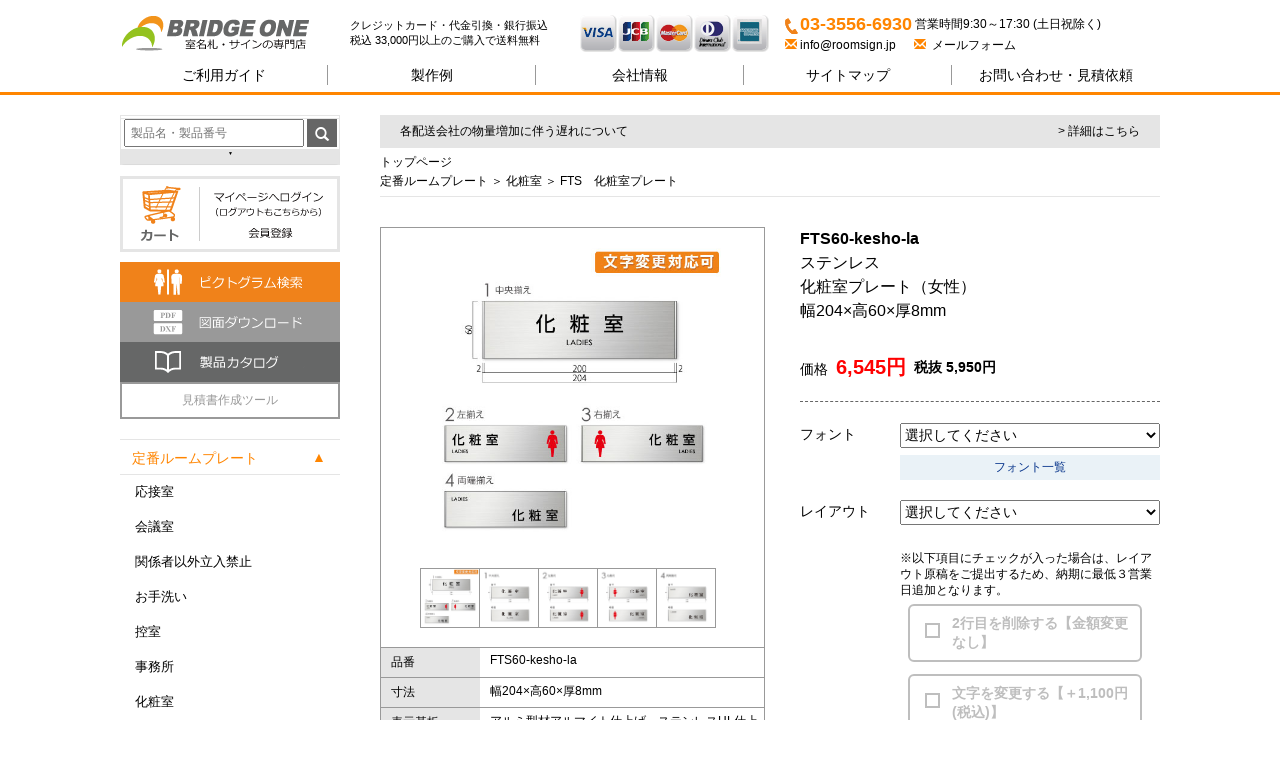

--- FILE ---
content_type: text/html; charset=UTF-8
request_url: https://roomsign.jp/product/fts60-kesho-la/
body_size: 43526
content:
<!DOCTYPE HTML PUBLIC "-//W3C//DTD HTML 4.01 Transitional//EN">
<html>
<head>
<meta http-equiv="content-type" content="text/html; charset=UTF-8" />
<meta http-equiv="X-UA-Compatible" content="IE=edge">
<meta name="viewport" content="width=device-width, initial-scale=1">
<meta name="p:domain_verify" content="c5a447c8af1f7770a1b45089e6ccd8ab"/><!--  pintarest -->
<!-- Google Tag Manager -->
<script>(function(w,d,s,l,i){w[l]=w[l]||[];w[l].push({'gtm.start':
new Date().getTime(),event:'gtm.js'});var f=d.getElementsByTagName(s)[0],
j=d.createElement(s),dl=l!='dataLayer'?'&l='+l:'';j.async=true;j.src=
'https://www.googletagmanager.com/gtm.js?id='+i+dl;f.parentNode.insertBefore(j,f);
})(window,document,'script','dataLayer','GTM-PRQM4K3');</script>
<!-- End Google Tag Manager -->

 <meta name='robots' content='index, follow, max-image-preview:large, max-snippet:-1, max-video-preview:-1' />

	<!-- This site is optimized with the Yoast SEO plugin v16.3 - https://yoast.com/wordpress/plugins/seo/ -->
	<title>FTS60-kesho-la&emsp;ステンレス&emsp;化粧室プレート（女性）&emsp;幅204×高60×厚8mm | 室名札・サインの専門店ブリッジワン</title>
	<link rel="canonical" href="https://roomsign.jp/product/fts60-kesho-la/" />
	<meta property="og:locale" content="ja_JP" />
	<meta property="og:type" content="article" />
	<meta property="og:title" content="FTS60-kesho-la&emsp;ステンレス&emsp;化粧室プレート（女性）&emsp;幅204×高60×厚8mm | 室名札・サインの専門店ブリッジワン" />
	<meta property="og:description" content="「化粧室／LADIES」と日本語と英語が併記された、女性トイレ/女子トイレ用のプレートです。" />
	<meta property="og:url" content="https://roomsign.jp/product/fts60-kesho-la/" />
	<meta property="og:site_name" content="室名札・サインの専門店ブリッジワン" />
	<meta property="article:modified_time" content="2023-06-21T05:39:32+00:00" />
	<meta name="twitter:card" content="summary_large_image" />
	<script type="application/ld+json" class="yoast-schema-graph">{"@context":"https://schema.org","@graph":[{"@type":"WebSite","@id":"https://roomsign.jp/#website","url":"https://roomsign.jp/","name":"\u5ba4\u540d\u672d\u30fb\u30b5\u30a4\u30f3\u306e\u5c02\u9580\u5e97\u30d6\u30ea\u30c3\u30b8\u30ef\u30f3","description":"\u5ba4\u540d\u672d\u30fb\u30b5\u30a4\u30f3\u306e\u88fd\u4f5c\u306a\u3089\u5c02\u9580\u5e97\u306e\u30d6\u30ea\u30c3\u30b8\u30ef\u30f3\u306b\u304a\u4efb\u305b\u304f\u3060\u3055\u3044\u3002\u9ad8\u54c1\u8cea\u3067\u591a\u6a5f\u80fd\u306a\u5ba4\u540d\u672d/\u30b5\u30a4\u30f3\u3092\u304a\u5c4a\u3051\u3044\u305f\u3057\u307e\u3059\u3002\u30a2\u30af\u30ea\u30eb\u3001\u30b9\u30c6\u30f3\u30ec\u30b9\u3001\u30a2\u30eb\u30df\u306a\u3069\u306e\u7d20\u6750\u3092\u4f7f\u3044\u3001\u3054\u5e0c\u671b\u306e\u8868\u8a18\u3067\u5ba4\u540d\u672d\u3092\u304a\u4f5c\u308a\u3044\u305f\u3057\u307e\u3059\u3002","potentialAction":[{"@type":"SearchAction","target":"https://roomsign.jp/?s={search_term_string}","query-input":"required name=search_term_string"}],"inLanguage":"ja"},{"@type":"WebPage","@id":"https://roomsign.jp/product/fts60-kesho-la/#webpage","url":"https://roomsign.jp/product/fts60-kesho-la/","name":"FTS60-kesho-la&emsp;\u30b9\u30c6\u30f3\u30ec\u30b9&emsp;\u5316\u7ca7\u5ba4\u30d7\u30ec\u30fc\u30c8\uff08\u5973\u6027\uff09&emsp;\u5e45204\u00d7\u9ad860\u00d7\u539a8mm | \u5ba4\u540d\u672d\u30fb\u30b5\u30a4\u30f3\u306e\u5c02\u9580\u5e97\u30d6\u30ea\u30c3\u30b8\u30ef\u30f3","isPartOf":{"@id":"https://roomsign.jp/#website"},"datePublished":"2023-01-14T03:52:48+00:00","dateModified":"2023-06-21T05:39:32+00:00","breadcrumb":{"@id":"https://roomsign.jp/product/fts60-kesho-la/#breadcrumb"},"inLanguage":"ja","potentialAction":[{"@type":"ReadAction","target":["https://roomsign.jp/product/fts60-kesho-la/"]}]},{"@type":"BreadcrumbList","@id":"https://roomsign.jp/product/fts60-kesho-la/#breadcrumb","itemListElement":[{"@type":"ListItem","position":1,"item":{"@type":"WebPage","@id":"https://roomsign.jp/","url":"https://roomsign.jp/","name":"\u30db\u30fc\u30e0"}},{"@type":"ListItem","position":2,"item":{"@type":"WebPage","@id":"https://roomsign.jp/product/","url":"https://roomsign.jp/product/","name":"\u88fd\u54c1"}},{"@type":"ListItem","position":3,"item":{"@id":"https://roomsign.jp/product/fts60-kesho-la/#webpage"}}]}]}</script>
	<!-- / Yoast SEO plugin. -->


<link rel='dns-prefetch' href='//yubinbango.github.io' />
<link rel='dns-prefetch' href='//www.google.com' />
<script type="text/javascript">
window._wpemojiSettings = {"baseUrl":"https:\/\/s.w.org\/images\/core\/emoji\/14.0.0\/72x72\/","ext":".png","svgUrl":"https:\/\/s.w.org\/images\/core\/emoji\/14.0.0\/svg\/","svgExt":".svg","source":{"concatemoji":"https:\/\/roomsign.jp\/wordpress\/wp-includes\/js\/wp-emoji-release.min.js?ver=6.1.9"}};
/*! This file is auto-generated */
!function(e,a,t){var n,r,o,i=a.createElement("canvas"),p=i.getContext&&i.getContext("2d");function s(e,t){var a=String.fromCharCode,e=(p.clearRect(0,0,i.width,i.height),p.fillText(a.apply(this,e),0,0),i.toDataURL());return p.clearRect(0,0,i.width,i.height),p.fillText(a.apply(this,t),0,0),e===i.toDataURL()}function c(e){var t=a.createElement("script");t.src=e,t.defer=t.type="text/javascript",a.getElementsByTagName("head")[0].appendChild(t)}for(o=Array("flag","emoji"),t.supports={everything:!0,everythingExceptFlag:!0},r=0;r<o.length;r++)t.supports[o[r]]=function(e){if(p&&p.fillText)switch(p.textBaseline="top",p.font="600 32px Arial",e){case"flag":return s([127987,65039,8205,9895,65039],[127987,65039,8203,9895,65039])?!1:!s([55356,56826,55356,56819],[55356,56826,8203,55356,56819])&&!s([55356,57332,56128,56423,56128,56418,56128,56421,56128,56430,56128,56423,56128,56447],[55356,57332,8203,56128,56423,8203,56128,56418,8203,56128,56421,8203,56128,56430,8203,56128,56423,8203,56128,56447]);case"emoji":return!s([129777,127995,8205,129778,127999],[129777,127995,8203,129778,127999])}return!1}(o[r]),t.supports.everything=t.supports.everything&&t.supports[o[r]],"flag"!==o[r]&&(t.supports.everythingExceptFlag=t.supports.everythingExceptFlag&&t.supports[o[r]]);t.supports.everythingExceptFlag=t.supports.everythingExceptFlag&&!t.supports.flag,t.DOMReady=!1,t.readyCallback=function(){t.DOMReady=!0},t.supports.everything||(n=function(){t.readyCallback()},a.addEventListener?(a.addEventListener("DOMContentLoaded",n,!1),e.addEventListener("load",n,!1)):(e.attachEvent("onload",n),a.attachEvent("onreadystatechange",function(){"complete"===a.readyState&&t.readyCallback()})),(e=t.source||{}).concatemoji?c(e.concatemoji):e.wpemoji&&e.twemoji&&(c(e.twemoji),c(e.wpemoji)))}(window,document,window._wpemojiSettings);
</script>
<style type="text/css">
img.wp-smiley,
img.emoji {
	display: inline !important;
	border: none !important;
	box-shadow: none !important;
	height: 1em !important;
	width: 1em !important;
	margin: 0 0.07em !important;
	vertical-align: -0.1em !important;
	background: none !important;
	padding: 0 !important;
}
</style>
	<link rel='stylesheet' id='wp-block-library-css' href='https://roomsign.jp/wordpress/wp-includes/css/dist/block-library/style.min.css?ver=6.1.9' type='text/css' media='all' />
<link rel='stylesheet' id='classic-theme-styles-css' href='https://roomsign.jp/wordpress/wp-includes/css/classic-themes.min.css?ver=1' type='text/css' media='all' />
<style id='global-styles-inline-css' type='text/css'>
body{--wp--preset--color--black: #000000;--wp--preset--color--cyan-bluish-gray: #abb8c3;--wp--preset--color--white: #ffffff;--wp--preset--color--pale-pink: #f78da7;--wp--preset--color--vivid-red: #cf2e2e;--wp--preset--color--luminous-vivid-orange: #ff6900;--wp--preset--color--luminous-vivid-amber: #fcb900;--wp--preset--color--light-green-cyan: #7bdcb5;--wp--preset--color--vivid-green-cyan: #00d084;--wp--preset--color--pale-cyan-blue: #8ed1fc;--wp--preset--color--vivid-cyan-blue: #0693e3;--wp--preset--color--vivid-purple: #9b51e0;--wp--preset--gradient--vivid-cyan-blue-to-vivid-purple: linear-gradient(135deg,rgba(6,147,227,1) 0%,rgb(155,81,224) 100%);--wp--preset--gradient--light-green-cyan-to-vivid-green-cyan: linear-gradient(135deg,rgb(122,220,180) 0%,rgb(0,208,130) 100%);--wp--preset--gradient--luminous-vivid-amber-to-luminous-vivid-orange: linear-gradient(135deg,rgba(252,185,0,1) 0%,rgba(255,105,0,1) 100%);--wp--preset--gradient--luminous-vivid-orange-to-vivid-red: linear-gradient(135deg,rgba(255,105,0,1) 0%,rgb(207,46,46) 100%);--wp--preset--gradient--very-light-gray-to-cyan-bluish-gray: linear-gradient(135deg,rgb(238,238,238) 0%,rgb(169,184,195) 100%);--wp--preset--gradient--cool-to-warm-spectrum: linear-gradient(135deg,rgb(74,234,220) 0%,rgb(151,120,209) 20%,rgb(207,42,186) 40%,rgb(238,44,130) 60%,rgb(251,105,98) 80%,rgb(254,248,76) 100%);--wp--preset--gradient--blush-light-purple: linear-gradient(135deg,rgb(255,206,236) 0%,rgb(152,150,240) 100%);--wp--preset--gradient--blush-bordeaux: linear-gradient(135deg,rgb(254,205,165) 0%,rgb(254,45,45) 50%,rgb(107,0,62) 100%);--wp--preset--gradient--luminous-dusk: linear-gradient(135deg,rgb(255,203,112) 0%,rgb(199,81,192) 50%,rgb(65,88,208) 100%);--wp--preset--gradient--pale-ocean: linear-gradient(135deg,rgb(255,245,203) 0%,rgb(182,227,212) 50%,rgb(51,167,181) 100%);--wp--preset--gradient--electric-grass: linear-gradient(135deg,rgb(202,248,128) 0%,rgb(113,206,126) 100%);--wp--preset--gradient--midnight: linear-gradient(135deg,rgb(2,3,129) 0%,rgb(40,116,252) 100%);--wp--preset--duotone--dark-grayscale: url('#wp-duotone-dark-grayscale');--wp--preset--duotone--grayscale: url('#wp-duotone-grayscale');--wp--preset--duotone--purple-yellow: url('#wp-duotone-purple-yellow');--wp--preset--duotone--blue-red: url('#wp-duotone-blue-red');--wp--preset--duotone--midnight: url('#wp-duotone-midnight');--wp--preset--duotone--magenta-yellow: url('#wp-duotone-magenta-yellow');--wp--preset--duotone--purple-green: url('#wp-duotone-purple-green');--wp--preset--duotone--blue-orange: url('#wp-duotone-blue-orange');--wp--preset--font-size--small: 13px;--wp--preset--font-size--medium: 20px;--wp--preset--font-size--large: 36px;--wp--preset--font-size--x-large: 42px;--wp--preset--spacing--20: 0.44rem;--wp--preset--spacing--30: 0.67rem;--wp--preset--spacing--40: 1rem;--wp--preset--spacing--50: 1.5rem;--wp--preset--spacing--60: 2.25rem;--wp--preset--spacing--70: 3.38rem;--wp--preset--spacing--80: 5.06rem;}:where(.is-layout-flex){gap: 0.5em;}body .is-layout-flow > .alignleft{float: left;margin-inline-start: 0;margin-inline-end: 2em;}body .is-layout-flow > .alignright{float: right;margin-inline-start: 2em;margin-inline-end: 0;}body .is-layout-flow > .aligncenter{margin-left: auto !important;margin-right: auto !important;}body .is-layout-constrained > .alignleft{float: left;margin-inline-start: 0;margin-inline-end: 2em;}body .is-layout-constrained > .alignright{float: right;margin-inline-start: 2em;margin-inline-end: 0;}body .is-layout-constrained > .aligncenter{margin-left: auto !important;margin-right: auto !important;}body .is-layout-constrained > :where(:not(.alignleft):not(.alignright):not(.alignfull)){max-width: var(--wp--style--global--content-size);margin-left: auto !important;margin-right: auto !important;}body .is-layout-constrained > .alignwide{max-width: var(--wp--style--global--wide-size);}body .is-layout-flex{display: flex;}body .is-layout-flex{flex-wrap: wrap;align-items: center;}body .is-layout-flex > *{margin: 0;}:where(.wp-block-columns.is-layout-flex){gap: 2em;}.has-black-color{color: var(--wp--preset--color--black) !important;}.has-cyan-bluish-gray-color{color: var(--wp--preset--color--cyan-bluish-gray) !important;}.has-white-color{color: var(--wp--preset--color--white) !important;}.has-pale-pink-color{color: var(--wp--preset--color--pale-pink) !important;}.has-vivid-red-color{color: var(--wp--preset--color--vivid-red) !important;}.has-luminous-vivid-orange-color{color: var(--wp--preset--color--luminous-vivid-orange) !important;}.has-luminous-vivid-amber-color{color: var(--wp--preset--color--luminous-vivid-amber) !important;}.has-light-green-cyan-color{color: var(--wp--preset--color--light-green-cyan) !important;}.has-vivid-green-cyan-color{color: var(--wp--preset--color--vivid-green-cyan) !important;}.has-pale-cyan-blue-color{color: var(--wp--preset--color--pale-cyan-blue) !important;}.has-vivid-cyan-blue-color{color: var(--wp--preset--color--vivid-cyan-blue) !important;}.has-vivid-purple-color{color: var(--wp--preset--color--vivid-purple) !important;}.has-black-background-color{background-color: var(--wp--preset--color--black) !important;}.has-cyan-bluish-gray-background-color{background-color: var(--wp--preset--color--cyan-bluish-gray) !important;}.has-white-background-color{background-color: var(--wp--preset--color--white) !important;}.has-pale-pink-background-color{background-color: var(--wp--preset--color--pale-pink) !important;}.has-vivid-red-background-color{background-color: var(--wp--preset--color--vivid-red) !important;}.has-luminous-vivid-orange-background-color{background-color: var(--wp--preset--color--luminous-vivid-orange) !important;}.has-luminous-vivid-amber-background-color{background-color: var(--wp--preset--color--luminous-vivid-amber) !important;}.has-light-green-cyan-background-color{background-color: var(--wp--preset--color--light-green-cyan) !important;}.has-vivid-green-cyan-background-color{background-color: var(--wp--preset--color--vivid-green-cyan) !important;}.has-pale-cyan-blue-background-color{background-color: var(--wp--preset--color--pale-cyan-blue) !important;}.has-vivid-cyan-blue-background-color{background-color: var(--wp--preset--color--vivid-cyan-blue) !important;}.has-vivid-purple-background-color{background-color: var(--wp--preset--color--vivid-purple) !important;}.has-black-border-color{border-color: var(--wp--preset--color--black) !important;}.has-cyan-bluish-gray-border-color{border-color: var(--wp--preset--color--cyan-bluish-gray) !important;}.has-white-border-color{border-color: var(--wp--preset--color--white) !important;}.has-pale-pink-border-color{border-color: var(--wp--preset--color--pale-pink) !important;}.has-vivid-red-border-color{border-color: var(--wp--preset--color--vivid-red) !important;}.has-luminous-vivid-orange-border-color{border-color: var(--wp--preset--color--luminous-vivid-orange) !important;}.has-luminous-vivid-amber-border-color{border-color: var(--wp--preset--color--luminous-vivid-amber) !important;}.has-light-green-cyan-border-color{border-color: var(--wp--preset--color--light-green-cyan) !important;}.has-vivid-green-cyan-border-color{border-color: var(--wp--preset--color--vivid-green-cyan) !important;}.has-pale-cyan-blue-border-color{border-color: var(--wp--preset--color--pale-cyan-blue) !important;}.has-vivid-cyan-blue-border-color{border-color: var(--wp--preset--color--vivid-cyan-blue) !important;}.has-vivid-purple-border-color{border-color: var(--wp--preset--color--vivid-purple) !important;}.has-vivid-cyan-blue-to-vivid-purple-gradient-background{background: var(--wp--preset--gradient--vivid-cyan-blue-to-vivid-purple) !important;}.has-light-green-cyan-to-vivid-green-cyan-gradient-background{background: var(--wp--preset--gradient--light-green-cyan-to-vivid-green-cyan) !important;}.has-luminous-vivid-amber-to-luminous-vivid-orange-gradient-background{background: var(--wp--preset--gradient--luminous-vivid-amber-to-luminous-vivid-orange) !important;}.has-luminous-vivid-orange-to-vivid-red-gradient-background{background: var(--wp--preset--gradient--luminous-vivid-orange-to-vivid-red) !important;}.has-very-light-gray-to-cyan-bluish-gray-gradient-background{background: var(--wp--preset--gradient--very-light-gray-to-cyan-bluish-gray) !important;}.has-cool-to-warm-spectrum-gradient-background{background: var(--wp--preset--gradient--cool-to-warm-spectrum) !important;}.has-blush-light-purple-gradient-background{background: var(--wp--preset--gradient--blush-light-purple) !important;}.has-blush-bordeaux-gradient-background{background: var(--wp--preset--gradient--blush-bordeaux) !important;}.has-luminous-dusk-gradient-background{background: var(--wp--preset--gradient--luminous-dusk) !important;}.has-pale-ocean-gradient-background{background: var(--wp--preset--gradient--pale-ocean) !important;}.has-electric-grass-gradient-background{background: var(--wp--preset--gradient--electric-grass) !important;}.has-midnight-gradient-background{background: var(--wp--preset--gradient--midnight) !important;}.has-small-font-size{font-size: var(--wp--preset--font-size--small) !important;}.has-medium-font-size{font-size: var(--wp--preset--font-size--medium) !important;}.has-large-font-size{font-size: var(--wp--preset--font-size--large) !important;}.has-x-large-font-size{font-size: var(--wp--preset--font-size--x-large) !important;}
.wp-block-navigation a:where(:not(.wp-element-button)){color: inherit;}
:where(.wp-block-columns.is-layout-flex){gap: 2em;}
.wp-block-pullquote{font-size: 1.5em;line-height: 1.6;}
</style>
<link rel='stylesheet' id='contact-form-7-css' href='https://roomsign.jp/wordpress/wp-content/plugins/contact-form-7/includes/css/styles.css?ver=5.4.1' type='text/css' media='all' />
<link rel='stylesheet' id='contact-form-7-confirm-css' href='https://roomsign.jp/wordpress/wp-content/plugins/contact-form-7-add-confirm/includes/css/styles.css?ver=5.1' type='text/css' media='all' />
<link rel='stylesheet' id='wp-pagenavi-css' href='https://roomsign.jp/wordpress/wp-content/plugins/wp-pagenavi/pagenavi-css.css?ver=2.70' type='text/css' media='all' />
<link rel='stylesheet' id='fancybox-css' href='https://roomsign.jp/wordpress/wp-content/plugins/easy-fancybox/fancybox/1.5.3/jquery.fancybox.min.css?ver=6.1.9' type='text/css' media='screen' />
<script type='text/javascript' src='https://roomsign.jp/wordpress/wp-includes/js/jquery/jquery.min.js?ver=3.6.1' id='jquery-core-js'></script>
<script type='text/javascript' src='https://roomsign.jp/wordpress/wp-includes/js/jquery/jquery-migrate.min.js?ver=3.3.2' id='jquery-migrate-js'></script>
<link rel="https://api.w.org/" href="https://roomsign.jp/wp-json/" /><link rel="EditURI" type="application/rsd+xml" title="RSD" href="https://roomsign.jp/wordpress/xmlrpc.php?rsd" />
<link rel="wlwmanifest" type="application/wlwmanifest+xml" href="https://roomsign.jp/wordpress/wp-includes/wlwmanifest.xml" />
<meta name="generator" content="WordPress 6.1.9" />
<link rel='shortlink' href='https://roomsign.jp/?p=128361' />
<link rel="alternate" type="application/json+oembed" href="https://roomsign.jp/wp-json/oembed/1.0/embed?url=https%3A%2F%2Froomsign.jp%2Fproduct%2Ffts60-kesho-la%2F" />
<link rel="alternate" type="text/xml+oembed" href="https://roomsign.jp/wp-json/oembed/1.0/embed?url=https%3A%2F%2Froomsign.jp%2Fproduct%2Ffts60-kesho-la%2F&#038;format=xml" />
<style type="text/css">.recentcomments a{display:inline !important;padding:0 !important;margin:0 !important;}</style><link rel="icon" href="https://roomsign.jp/wordpress/wp-content/uploads/2023/04/cropped-BOicon-32x32.png" sizes="32x32" />
<link rel="icon" href="https://roomsign.jp/wordpress/wp-content/uploads/2023/04/cropped-BOicon-192x192.png" sizes="192x192" />
<link rel="apple-touch-icon" href="https://roomsign.jp/wordpress/wp-content/uploads/2023/04/cropped-BOicon-180x180.png" />
<meta name="msapplication-TileImage" content="https://roomsign.jp/wordpress/wp-content/uploads/2023/04/cropped-BOicon-270x270.png" />



<meta name="thumbnail" content="https://roomsign.jp/wordpress/wp-content/themes/bridgeone2017/img/slide07.jpg" />

<link rel="pingback" href="https://roomsign.jp/wordpress/xmlrpc.php" />
<script type='text/javascript' src="https://ajax.googleapis.com/ajax/libs/jquery/1.12.4/jquery.min.js"></script>
<script type='text/javascript' src="https://maxcdn.bootstrapcdn.com/bootstrap/3.3.6/js/bootstrap.min.js"></script>
<!-- ///////////////////////////////////////////////////////// -->
<link rel="shortcut icon" href="https://roomsign.jp/wordpress/wp-content/themes/bridgeone2017/img/favicon.ico">
<link rel="apple-touch-icon" href="apple-touch-icon.png">
<link rel="stylesheet" type="text/css" href="https://roomsign.jp/wordpress/wp-content/themes/bridgeone2017/css/bootstrap.css">
<link rel="stylesheet" type="text/css" href="https://roomsign.jp/wordpress/wp-content/themes/bridgeone2017/style.css" />
<link rel="stylesheet" type="text/css" href="https://roomsign.jp/wordpress/wp-content/themes/bridgeone2017/css/nav.css" />
<link rel="stylesheet" type="text/css" href="https://roomsign.jp/wordpress/wp-content/themes/bridgeone2017/css/category.css" />
<link rel="stylesheet" type="text/css" href="https://roomsign.jp/wordpress/wp-content/themes/bridgeone2017/css/special.css" />
<link rel="stylesheet" type="text/css" href="https://roomsign.jp/wordpress/wp-content/themes/bridgeone2017/css/case.css" />
<link rel="stylesheet" type="text/css" href="https://roomsign.jp/wordpress/wp-content/themes/bridgeone2017/css/pict.css" />
<link rel="stylesheet" href="https://roomsign.jp/wordpress/wp-content/themes/bridgeone2017/css/ie.css">
<!-- ///////////////////////////////////////////////////////// -->
<script type='text/javascript' src="https://roomsign.jp/wordpress/wp-content/themes/bridgeone2017/js/jquery.darktooltip.js"></script>
<link rel="stylesheet" type="text/css" href="https://roomsign.jp/wordpress/wp-content/themes/bridgeone2017/css/darktooltip.css">
<!--　ヘッダに置くとうまくいかない　-->
<link rel="stylesheet" type="text/css" href="https://roomsign.jp/wordpress/wp-content/themes/bridgeone2017/css/owlcarousel/owl.carousel.css">
<link rel="stylesheet" type="text/css" href="https://roomsign.jp/wordpress/wp-content/themes/bridgeone2017/css/owlcarousel/owl.theme.css">
<script type='text/javascript' src="https://roomsign.jp/wordpress/wp-content/themes/bridgeone2017/js/owlcarousel/owl.carousel.js"></script>

<!--  メニュー内スクロールがこれじゃないとダメ -->
<script src="https://roomsign.jp/wordpress/wp-content/themes/bridgeone2017/js/jquery.mmenu.all2.js" type="text/javascript"></script>
<link href="https://roomsign.jp/wordpress/wp-content/themes/bridgeone2017/css/jquery.mmenu.all.css" type="text/css" rel="stylesheet" />
<link rel="stylesheet" href="https://roomsign.jp/wordpress/wp-content/themes/bridgeone2017/css/footer.css">
<link rel="stylesheet" href="https://roomsign.jp/wordpress/wp-content/themes/bridgeone2017/css/cf7.css">
<link rel="preload" href="https://roomsign.jp/wordpress/wp-content/themes/bridgeone2017/img/roomsign-top.png" as="image">
<!--[if lt IE 8]>
    <link href="https://roomsign.jp/wordpress/wp-content/themes/bridgeone2017/css/bootstrap-ie7.css" rel="stylesheet" type="text/cis_singular( 'foo' ) ss">
<![endif]-->

<!-- HTML5 Shim and Respond.js IE8 support of HTML5 elements and media queries -->
    <!-- WARNING: Respond.js doesn't work if you view the page via file:// -->
    <!--[if lt IE 9]>
      <script src="https://oss.maxcdn.com/html5shiv/3.7.2/html5shiv.min.js"></script>
      <script src="https://oss.maxcdn.com/respond/1.4.2/respond.min.js"></script>
<![endif]-->

<script>
  (function(d) {
    var config = {
      kitId: 'nex3qqz',
      scriptTimeout: 3000,
      async: true
    },
    h=d.documentElement,t=setTimeout(function(){h.className=h.className.replace(/\bwf-loading\b/g,"")+" wf-inactive";},config.scriptTimeout),tk=d.createElement("script"),f=false,s=d.getElementsByTagName("script")[0],a;h.className+=" wf-loading";tk.src='https://use.typekit.net/'+config.kitId+'.js';tk.async=true;tk.onload=tk.onreadystatechange=function(){a=this.readyState;if(f||a&&a!="complete"&&a!="loaded")return;f=true;clearTimeout(t);try{Typekit.load(config)}catch(e){}};s.parentNode.insertBefore(tk,s)
  })(document);
</script>

</head>

<body>

  <!-- Google Tag Manager (noscript) -->
<noscript><iframe src="https://www.googletagmanager.com/ns.html?id=GTM-PRQM4K3"
height="0" width="0" style="display:none;visibility:hidden"></iframe></noscript>
<!-- End Google Tag Manager (noscript) -->

<div id="wrap">
<header role="navigation">
<!-- ///////////////////////////////////////////// -->
<div class="container">
  <div class="row headerArea center-block clearfix">
    <div class="col-md-4 header01">
          <a href="https://roomsign.jp"><h1 class="clearText">室名札・サインの専門店ブリッジワン</h1></a>
    </div>
    <div class="col-md-4 hidden-sm hidden-xs header02">
      クレジットカード・代金引換・銀行振込<br>
      税込 33,000円以上のご購入で送料無料
    </div><!-- col-->
    <div class="col-md-4 hidden-sm hidden-xs header03">
      <img src="https://roomsign.jp/wordpress/wp-content/themes/bridgeone2017/img/header_cedit.gif" alt="">
    </div>
    <div class="col-md-4 hidden-xs header04">
    <p>
      <span class="tell"><!--i class="glyphicon glyphicon-earphone fontSize15"></i-->03-3556-6930</span>
      <span class="baseUp hidden-xs">営業時間9:30～17:30
      (土日祝除く)</span>
      <br>
    <a href="mailto:info@roomsign.jp"><i class="glyphicon glyphicon-envelope colorOrange"></i> info@roomsign.jp </a>
  &nbsp;&nbsp;&nbsp;&nbsp;
  <a href="https://roomsign.jp/contactus/contactform/">
  <i class="glyphicon glyphicon-envelope colorOrange"></i>&nbsp;&nbsp;メールフォーム</a>
  </p>
    </div>

  <div class="slideMenu">
    <a href="#menu">
      <img src="https://roomsign.jp/wordpress/wp-content/themes/bridgeone2017/img/btn_menu3.png"></a>
  </div>
  <div class="slideMenu">
    <a href="https://cart1.shopserve.jp/pictsign.wn/cart.php">
      <img src="https://roomsign.jp/wordpress/wp-content/themes/bridgeone2017/img/cart2.gif"></a>
  </div>
  <div class="slideMenu">
    <a href="https://cart1.shopserve.jp/pictsign.wn/meminfo.php" onclick="window.open('https://cart1.shopserve.jp/pictsign.wn/meminfo.php', 'mypage', 'width=400,height=500,menubar=yes,resizable=1'); return false;"><img src="https://roomsign.jp/wordpress/wp-content/themes/bridgeone2017/img/btn_mypage.gif"></a>
  </div>
</div><!-- row-->
</div><!-- container -->
</header>
<!-- ///////////////////////////////////////////// -->
<nav class="headNav">
  <ul class="globalNav">
    <li class="globalMenu"><a href="https://roomsign.jp/guide/">ご利用ガイド</a></li>
    <li class="globalMenu"><a href="https://roomsign.jp/case/">製作例</a></li>
    <li class="globalMenu"><a href="https://roomsign.jp/company/">会社情報</a></li>
    <li class="globalMenu"><a href="https://roomsign.jp/sitemap/">サイトマップ</a></li>
    <li class="globalMenu"><a href="https://roomsign.jp/contactus/contactform/"><span class="hidden-sm">お問い合わせ・</span>見積依頼</a></li>
    <div class="hidden-sm hidden-xs hidden-md hidden-lg" style="margin-top:10px;"></div>
  </ul>
</nav>
<!--<div style="background-color:#ffe2c6;text-align:center;">
<div class="announce">【GWのお知らせ】2024年4月27日～5月6日まで営業/製造/発送をお休みいたします。ご不便をおかけしますがよろしくお願い致します。
</div>
</div>-->

</div>

<div class="container">
    <div class="row main1040">
    
<!--////////////////////////////////////////////////// -->
        <div class="col-md-3 hidden-sm hidden-xs sidebar260 ">
        <div class="sideMenu">
  <!--
<script type="text/javascript">
  $(document).ready(function(){
        $(".formArea").css("display", "block");
    });
</script>
-->
<div class="formArea">

<form method="get" id="searchform" action="https://roomsign.jp">
<div class="formArea2">
<input type="text" class="field" name="s" id="s" placeholder=" 製品名・製品番号" style="font-size: 12px;color:#999;height: 28px;width:180;margin-bottom:2px;">
<input type="hidden" name="postType" value="product">

<button class="btn" type="submit" style="margin-top: -3px;background-color: #666;width: 30;"><i class="glyphicon glyphicon-search" style="color: #fff;margin-left:-5" ></i></button>
</div>

<div class="panel-group" id="accordion" style="margin-top:-30 !important;border: 1px solid #e5e5e5;">
    <div class="panel panel-default">

<div class="panel-heading searchPanelTitle">
<div class="panel-title">
<a data-toggle="collapse" data-parent="#accordion" href="#search" aria-expanded="false"></a>
</div>
      </div>

    <div id="search" class="panel-collapse collapse">
      <table class="formList">
        <tr><td class="formListTitle">素材</td>
      <td>
      <select  name='material' id='cat' class='postform'>
	<option value='0' selected='selected'>素材すべて</option>
	<option class="level-0" value="acryl">アクリル</option>
	<option class="level-0" value="stainless">ステンレス</option>
	<option class="level-0" value="alumi">アルミ</option>
	<option class="level-0" value="resin">樹脂</option>
	<option class="level-0" value="wood">木</option>
	<option class="level-0" value="brass">真鍮</option>
	<option class="level-0" value="copper">ブロンズ</option>
</select>
       </td></tr>

         <tr><td class="formListTitle">タイプ</td>
      <td class="formListTd">
      <select  name='type' id='cat' class='postform'>
	<option value='0' selected='selected'>タイプ すべて</option>
	<option class="level-0" value="front">正面型</option>
	<option class="level-0" value="side">側面型</option>
	<option class="level-0" value="swing">スイング型</option>
	<option class="level-0" value="put">置き型</option>
	<option class="level-0" value="hang">吊下型</option>
</select>
      </td></tr>
         <tr><td class="formListTitle">特徴</td>
      <td>
      <select  name='feature' id='cat' class='postform'>
	<option value='0' selected='selected'>特徴 すべて</option>
	<option class="level-0" value="bo_original">ブリッジワンオリジナル商品</option>
	<option class="level-0" value="adhesion">テープ・接着取付</option>
	<option class="level-0" value="popular">人気商品</option>
	<option class="level-0" value="futured">機能付き</option>
	<option class="level-0" value="designers">こだわりのデザイン</option>
</select>
      </td></tr>
      </table>

    <div class="panel-body searchPanelTitle">
    <a data-toggle="collapse" data-parent="#accordion" href="#search"></a>
    </div>

    </div><!-- id="search" style="text-align: center;height: 5px;"-->
    </div></div><!--開閉-->

</form>
</div><!--formArea-->

<div class="cartArea">
<a href="https://cart.roomsign.jp/CART/cart.php" target="_blank"><img src="https://roomsign.jp/wordpress/wp-content/themes/bridgeone2017/img/cart1_1.gif" class="" alt="カートページ"></a>
<a href="https://cart.roomsign.jp/CART/login.php" onclick="window.open('https://cart.roomsign.jp/CART/login.php', 'mypage', 'width=400,height=500,menubar=yes,resizable=1'); return false;"><img src="https://roomsign.jp/wordpress/wp-content/themes/bridgeone2017/img/cart1_2.gif" class="" alt="マイページログイン"></a>
</div>
<a href="https://roomsign.jp/pictsign/"><img src="https://roomsign.jp/wordpress/wp-content/themes/bridgeone2017/img/bnr_pict.gif" alt="ピクト一覧へ" /></a>
<!--
<a href="http://kanbanmaker.com/pictsign/">
    <img src="https://roomsign.jp/wordpress/wp-content/themes/bridgeone2017/img/bnr_pict.gif" alt="" height="" class="">
</a>-->
<a href="https://roomsign.jp/download/">
 <img src="https://roomsign.jp/wordpress/wp-content/themes/bridgeone2017/img/bnr_drwaing.gif" alt="" height="" class="">
</a>
<a href="https://roomsign.jp/catalog/">
  <img src="https://roomsign.jp/wordpress/wp-content/themes/bridgeone2017/img/bnr_catarog.gif" alt="" height="" class="">
</a>
<a href="https://roomsign.jp/mitsumorilist/" style="display: block; border: 2px solid #999; color: #999; padding: 2%; margin-bottom: 20px; text-align: center; font-size: 1.2rem; line-height: 2;">見積書作成ツール</a>



<a href="javascript:void(0)" class="sideMenuTitle clearfix btn" data-toggle="collapse" data-target="#sideMenuName" aria-expanded="true" aria-controls=""><h2>定番ルームプレート</h2></a>
  <div id="sideMenuName" class="collapse in">
    <ul class="nav nav-pills nav-stacked">	<li class="cat-item cat-item-279"><a href="https://roomsign.jp/product/roomplate/receptionroom/">応接室</a>
</li>
	<li class="cat-item cat-item-265"><a href="https://roomsign.jp/product/roomplate/meetingroom/">会議室</a>
</li>
	<li class="cat-item cat-item-314"><a href="https://roomsign.jp/product/roomplate/staffonly/">関係者以外立入禁止</a>
</li>
	<li class="cat-item cat-item-300"><a href="https://roomsign.jp/product/roomplate/lavatory/">お手洗い</a>
</li>
	<li class="cat-item cat-item-333"><a href="https://roomsign.jp/product/roomplate/waitingroom/">控室</a>
</li>
	<li class="cat-item cat-item-286"><a href="https://roomsign.jp/product/roomplate/office/">事務所</a>
</li>
	<li class="cat-item cat-item-319"><a href="https://roomsign.jp/product/roomplate/gentlemenladies/">化粧室</a>
</li>
	<li class="cat-item cat-item-272"><a href="https://roomsign.jp/product/roomplate/meetingroom_s/">Meeting Room</a>
</li>
	<li class="cat-item cat-item-307"><a href="https://roomsign.jp/product/roomplate/breakroom/">休憩室</a>
</li>
	<li class="cat-item cat-item-293"><a href="https://roomsign.jp/product/roomplate/president/">社長室</a>
</li>
	<li class="cat-item cat-item-326"><a href="https://roomsign.jp/product/roomplate/lockerroom/">更衣室</a>
</li>
</ul></div>
<a href="javascript:void(0)" class="sideMenuTitle clearfix btn" data-toggle="collapse" data-target="#sideMenuMaterial" aria-expanded="true" aria-controls=""><h2>素材から探す</h2></a>
  <div id="sideMenuMaterial" class="collapse in">
    <ul class="nav nav-pills nav-stacked">	<li class="cat-item cat-item-229"><a href="https://roomsign.jp/product/material/acryl/">アクリル</a>
</li>
	<li class="cat-item cat-item-230"><a href="https://roomsign.jp/product/material/stainless/">ステンレス</a>
</li>
	<li class="cat-item cat-item-231"><a href="https://roomsign.jp/product/material/alumi/">アルミ</a>
</li>
	<li class="cat-item cat-item-232"><a href="https://roomsign.jp/product/material/resin/">樹脂</a>
</li>
	<li class="cat-item cat-item-233"><a href="https://roomsign.jp/product/material/wood/">木</a>
</li>
	<li class="cat-item cat-item-234"><a href="https://roomsign.jp/product/material/brass/">真鍮</a>
</li>
	<li class="cat-item cat-item-235"><a href="https://roomsign.jp/product/material/copper/">ブロンズ</a>
</li>
</ul></div>
<a href="javascript:void(0)" class="sideMenuTitle clearfix btn" data-toggle="collapse" data-target="#sideMenuType" aria-expanded="true" aria-controls=""><h2>タイプから探す</h2></a>
  <div id="sideMenuType" class="collapse in">
    <ul class="nav nav-pills nav-stacked">	<li class="cat-item cat-item-237"><a href="https://roomsign.jp/product/type/front/">正面型</a>
</li>
	<li class="cat-item cat-item-238"><a href="https://roomsign.jp/product/type/side/">側面型</a>
</li>
	<li class="cat-item cat-item-239"><a href="https://roomsign.jp/product/type/swing/">スイング型</a>
</li>
	<li class="cat-item cat-item-240"><a href="https://roomsign.jp/product/type/put/">置き型</a>
</li>
	<li class="cat-item cat-item-241"><a href="https://roomsign.jp/product/type/hang/">吊下型</a>
</li>
</ul></div>
<a href="javascript:void(0)" class="sideMenuTitle clearfix btn" data-toggle="collapse" data-target="#sideMenuFeature" aria-expanded="true" aria-controls=""><h2>特徴から探す</h2></a>
  <div id="sideMenuFeature" class="collapse in">
    <ul class="nav nav-pills nav-stacked">	<li class="cat-item cat-item-340"><a href="https://roomsign.jp/product/feature/bo_original/">ブリッジワンオリジナル商品</a>
</li>
	<li class="cat-item cat-item-341"><a href="https://roomsign.jp/product/feature/adhesion/">テープ・接着取付</a>
</li>
	<li class="cat-item cat-item-342"><a href="https://roomsign.jp/product/feature/popular/">人気商品</a>
</li>
	<li class="cat-item cat-item-343"><a href="https://roomsign.jp/product/feature/futured/">機能付き</a>
</li>
	<li class="cat-item cat-item-385"><a href="https://roomsign.jp/product/feature/designers/">こだわりのデザイナープレート</a>
</li>
</ul></div>
<a href="javascript:void(0)" class="sideMenuTitle clearfix btn" data-toggle="collapse" data-target="#sideMenuSP" aria-expanded="true" aria-controls=""><h2>特集</h2></a>
<div id="sideMenuSP" class="collapse in">
  <ul class="nav nav-pills nav-stacked">
  <li><a href="https://roomsign.jp/sp/name/" title="在空／ネーム付のサイン">在空／ネーム付のサイン</a></li>
  <li><a href="https://roomsign.jp/sp/welfare/" title="老健・福祉施設におすすめ">老健・福祉施設におすすめ</a></li>
  <li><a href="https://roomsign.jp/sp/hospital/" title="病院・診療所におすすめ">病院・診療所におすすめ</a></li>
  <li><a href="https://roomsign.jp/sp/lavatory/" title="トイレ表示におすすめ">トイレ表示におすすめ</a></li>
  <li><a href="https://roomsign.jp/sp/office/" title="オフィス・会社におすすめ">オフィス・会社におすすめ</a></li>
  <li><a href="https://roomsign.jp/sp/designers/" title="おしゃれなルームプレート">おしゃれなルームプレート</a></li>
  <li><a href="https://roomsign.jp/sp/custom/" title="こんな室名札って作れるの？">こんな室名札って作れるの？</a></li>
  <li><a href="https://roomsign.jp/sp/price/" title="短納期＆お買い得">短納期＆お買い得</a></li>
  <li><a href="https://roomsign.jp/sp/countersign/" title="受付・入口のご案内におすすめ">受付・入口のご案内におすすめ</a></li>
  <li><a href="https://roomsign.jp/sp/acrylgoods/" title="オフィスのアクリルグッズ">オフィスのアクリルグッズ</a></li>
  <li><a href="https://roomsign.jp/sp/inhospital/" title="病院向け多機能掲示板「院内掲示シリーズ」登場">病院向け多機能掲示板「院内掲示シリーズ」登場</a></li>
  </ul>
</div>
<a href="javascript:void(0)" class="sideMenuTitle clearfix btn" data-toggle="collapse" data-target="#sideMenuSeries" aria-expanded="true" aria-controls=""><h2>製品シリーズ</h2></a>
  <div id="sideMenuSeries" class="collapse in">
    <ul class="nav nav-pills nav-stacked">	<li class="cat-item cat-item-1891"><a href="https://roomsign.jp/product/series/inhospital_series/">院内掲示シリーズ</a>
</li>
	<li class="cat-item cat-item-1842"><a href="https://roomsign.jp/product/series/ams_series/">アクリルモニター台</a>
</li>
	<li class="cat-item cat-item-1796"><a href="https://roomsign.jp/product/series/apt_series/">飛散防止パネル</a>
</li>
	<li class="cat-item cat-item-384"><a href="https://roomsign.jp/product/series/desiners_series/">デザイナープレート</a>
</li>
	<li class="cat-item cat-item-117"><a href="https://roomsign.jp/product/series/wp_series/">アクリルWプレート</a>
</li>
	<li class="cat-item cat-item-120"><a href="https://roomsign.jp/product/series/ga_series/">ガラスアクリルプレート</a>
</li>
	<li class="cat-item cat-item-123"><a href="https://roomsign.jp/product/series/aw_series/">アクリル木目調プレート</a>
</li>
	<li class="cat-item cat-item-126"><a href="https://roomsign.jp/product/series/cuttingpict/">アクリル立体ピクト</a>
</li>
	<li class="cat-item cat-item-130"><a href="https://roomsign.jp/product/series/fa_series/">ALフレームプレート</a>
</li>
	<li class="cat-item cat-item-134"><a href="https://roomsign.jp/product/series/gf_series/">アクリマットプレート</a>
</li>
	<li class="cat-item cat-item-141"><a href="https://roomsign.jp/product/series/simplepict/">シンプルピクトサイン</a>
</li>
	<li class="cat-item cat-item-147"><a href="https://roomsign.jp/product/series/simplesign/">シンプルサイン</a>
</li>
	<li class="cat-item cat-item-149"><a href="https://roomsign.jp/product/series/fts_series/">ステンレスプレート</a>
</li>
	<li class="cat-item cat-item-152"><a href="https://roomsign.jp/product/series/fbe_series/">平板エッチングプレート</a>
</li>
	<li class="cat-item cat-item-158"><a href="https://roomsign.jp/product/series/ft_series/">アルミプレート</a>
</li>
	<li class="cat-item cat-item-163"><a href="https://roomsign.jp/product/series/fr_series/">フリーサイズプレート</a>
</li>
	<li class="cat-item cat-item-173"><a href="https://roomsign.jp/product/series/fv_series/">フォーバルプレート</a>
</li>
	<li class="cat-item cat-item-177"><a href="https://roomsign.jp/product/series/sp_series/">スタンダードプレート</a>
</li>
	<li class="cat-item cat-item-182"><a href="https://roomsign.jp/product/series/3dpict/">3Dピクト</a>
</li>
	<li class="cat-item cat-item-185"><a href="https://roomsign.jp/product/series/fh_series/">バリアフリーサイン</a>
</li>
	<li class="cat-item cat-item-188"><a href="https://roomsign.jp/product/series/mpw_series/">メープルプレート</a>
</li>
	<li class="cat-item cat-item-197"><a href="https://roomsign.jp/product/series/fw_series/">タモプレート</a>
</li>
	<li class="cat-item cat-item-202"><a href="https://roomsign.jp/product/series/tw_series/">タモワクプレート</a>
</li>
	<li class="cat-item cat-item-209"><a href="https://roomsign.jp/product/series/privacy/">プライバシープレート</a>
</li>
	<li class="cat-item cat-item-212"><a href="https://roomsign.jp/product/series/countersign/">カウンターサイン</a>
</li>
	<li class="cat-item cat-item-218"><a href="https://roomsign.jp/product/series/hangingsign/">吊下サイン</a>
</li>
	<li class="cat-item cat-item-223"><a href="https://roomsign.jp/product/series/floorguide/">案内板</a>
</li>
	<li class="cat-item cat-item-227"><a href="https://roomsign.jp/product/series/supply/">サプライ</a>
</li>
</ul></div>
<hr class="hrLine" style="margin:0 0 0 0px"></div><!-- #sideMenu --><!-- #sideMenu class="btn btn-primary btn-sm　-->

<!-- *************************************************　-->

        </div>
<!--//////////////////////////////////////////////////-->
    <div class="col-md-9 right780">
        <p class="infoArea clearfix">
    各配送会社の物量増加に伴う遅れについて<br class="visible-xs">
    <a href="https://roomsign.jp/%e5%90%84%e9%85%8d%e9%80%81%e4%bc%9a%e7%a4%be%e3%81%ae%e7%89%a9%e9%87%8f%e5%a2%97%e5%8a%a0%e3%81%ab%e4%bc%b4%e3%81%86%e9%81%85%e3%82%8c%e3%81%ab%e3%81%a4%e3%81%84%e3%81%a6/" class="pull-right">
    > 詳細はこちら</a>
     </p>
<div class="pankuzu">
<a href="https://roomsign.jp">トップページ</a><br>

<a href="https://roomsign.jp/product/roomplate/all/">定番ルームプレート</a> ＞ <a href="https://roomsign.jp/product/roomplate/gentlemenladies/">化粧室</a> ＞  
	<a href="https://roomsign.jp/product/roomplate/gentlemenladies/restroom_fts/">FTS　化粧室プレート</a>
</div>


<span class="mobileProductName">FTS60-kesho-la&emsp;ステンレス&emsp;化粧室プレート（女性）&emsp;幅204×高60×厚8mm</span>




<p></p>

<!--//////////////////////////////////////////////////-->
<div class="container marginB20">
    <div class="row center-block marginT20">

        <div class="col-md-6 col-sm-12 productLeft">
              
  <div class="shiyouArea">
             <table class="shiyouTable">
         <tr>
    <td colspan="2" class="imageTd">
    <div id="innerGallery">
          
    <a href="https://roomsign.jp/wordpress/wp-content/themes/bridgeone2017/img/FTS60-kesho-la-main.jpg" rel="gallery_FTS60-kesho-la"><img src="https://roomsign.jp/wordpress/wp-content/themes/bridgeone2017/img/FTS60-kesho-la-main.jpg" class="center-block" alt="FTS60-kesho-la ステンレス 化粧室プレート（女性） 幅204×高60×厚8mm " name="mainImg"></a>

    <!-- /#innerGallery --></div>
    <!-- ▼画像サムネtable -->

    <ul id="innerGallery-thumb">

          <li>
      <a href="https://roomsign.jp/wordpress/wp-content/themes/bridgeone2017/img/FTS60-kesho-la-main.jpg" title="FTS60-kesho-la" rel="gallery_FTS60-kesho-la"><img src="https://roomsign.jp/wordpress/wp-content/themes/bridgeone2017/img/FTS60-kesho-la-main.jpg" class="thumbImage" alt="FTS60-kesho-la"
         onMouseOver="displayImg('FTS60-kesho-la-main.jpg')"
                  ></a>
       </li>
          <li>
      <a href="https://roomsign.jp/wordpress/wp-content/themes/bridgeone2017/img/FTS60-kesho-la_01.jpg" title="FTS60-kesho-la" rel="gallery_FTS60-kesho-la"><img src="https://roomsign.jp/wordpress/wp-content/themes/bridgeone2017/img/FTS60-kesho-la_01.jpg" class="thumbImage" alt="FTS60-kesho-la"
         onMouseOver="displayImg('FTS60-kesho-la_01.jpg')"
                  ></a>
       </li>
          <li>
      <a href="https://roomsign.jp/wordpress/wp-content/themes/bridgeone2017/img/FTS60-kesho-la_02.jpg" title="FTS60-kesho-la" rel="gallery_FTS60-kesho-la"><img src="https://roomsign.jp/wordpress/wp-content/themes/bridgeone2017/img/FTS60-kesho-la_02.jpg" class="thumbImage" alt="FTS60-kesho-la"
         onMouseOver="displayImg('FTS60-kesho-la_02.jpg')"
                  ></a>
       </li>
          <li>
      <a href="https://roomsign.jp/wordpress/wp-content/themes/bridgeone2017/img/FTS60-kesho-la_03.jpg" title="FTS60-kesho-la" rel="gallery_FTS60-kesho-la"><img src="https://roomsign.jp/wordpress/wp-content/themes/bridgeone2017/img/FTS60-kesho-la_03.jpg" class="thumbImage" alt="FTS60-kesho-la"
         onMouseOver="displayImg('FTS60-kesho-la_03.jpg')"
                  ></a>
       </li>
          <li>
      <a href="https://roomsign.jp/wordpress/wp-content/themes/bridgeone2017/img/FTS60-kesho-la_04.jpg" title="FTS60-kesho-la" rel="gallery_FTS60-kesho-la"><img src="https://roomsign.jp/wordpress/wp-content/themes/bridgeone2017/img/FTS60-kesho-la_04.jpg" class="thumbImage" alt="FTS60-kesho-la"
         onMouseOver="displayImg('FTS60-kesho-la_04.jpg')"
                  ></a>
       </li>
        </ul>

    <!-- 画像サムネtable -->

  </td></tr>


  <script>
  function displayImg(src){ //canvasareaと商品スライドの表示切替
    if(document.getElementById('canvasArea') !== null){
      document.getElementById('canvasArea').classList.add('hide');
    }
    document.mainImg.src="https://roomsign.jp/wordpress/wp-content/themes/bridgeone2017/img/" + src;
  }

  
  </script>

<!--　/* ****************************仕様**************************** */　-->
<tr><th class="shiyouTitle">品番</th>
<td class="shiyouContent">FTS60-kesho-la</td></tr>
<tr><th class="shiyouTitle">寸法</th>
<td class="shiyouContent">幅204×高60×厚8mm</td></tr>
<tr><th class="shiyouTitle">表示基板</th>
<td class="shiyouContent">アルミ型材アルマイト仕上げ　ステンレスHL仕上げt0.5/1貼り</td></tr>
<tr><th class="shiyouTitle">フレーム</th>
<td class="shiyouContent">アルミ型材アルマイト仕上げ</td></tr>
<tr><th class="shiyouTitle">表示方法</th>
<td class="shiyouContent">
      <div class="balloon01" style="cursor: pointer;display:inline-block;" data-tooltip="#balloonContent01"><i class="glyphicon glyphicon-info-sign colorOrange"></i> <span class="textUnderLine">UV印刷</span></div>
  <div id="balloonContent01" style="display: none;">
     <div class="tipContent">
      <h3 class="tipTitle">表示方法：UV印刷</h3>
      <p>UV印刷とはUV照射でインクを硬化させる印刷方式で、小さい文字やグラデーションなどの精細な表現が得意です。インクの特性上、屋内使用専用です。</p>
    <p class="text-center">
    <a href="https://roomsign.jp/guide/#tech1" target="_blank">ご利用ガイドで詳しく読む>></a>
    </p>
      </div></div></td></tr>
<tr><th class="shiyouTitle">表示内容</th>
<td class="shiyouContent">【部屋名】化粧室／LADIES</td></tr>
<tr><th class="shiyouTitle">取付方法</th>
<td class="shiyouContent">
  <div class="balloon02" style="cursor: pointer;display:inline-block;"  data-tooltip="#balloonContent02"><i class="glyphicon glyphicon-info-sign colorOrange"></i> <span class="textUnderLine">ビス留め（正面型5）</span></div>
    <div id="balloonContent02" style="display: none;">
       <div class="tipContent">
      <h5 class="tipTitle">取付方法：正面型5</h5>
      <img src="https://roomsign.jp/wordpress/wp-content/themes/bridgeone2017/img/attach_front5.gif" class="marginB20 center-block">
            <p>木壁用ビス付属ですが壁面の必要に応じてカールプラグやボードアンカーを併用してください。</p></div></div></td></tr>
<tr><th class="shiyouTitle">通常納期</th>
            <td class="shiyouContent">
              <div class="balloon03" style="cursor: pointer;pointer;display:inline-block;" data-tooltip="#balloonContent_fts60-kesho-la03"><i class="glyphicon glyphicon-info-sign colorOrange"></i> <span class="textUnderLine">3営業日</span></div>
              <div id="balloonContent_fts60-kesho-la03" style="display: none;">
                <div class="tipContent">
                  <h5 class="tipTitle colorOrange">通常納期</h5>
                  <p><span class="colorBlue">ご注文確定の翌営業日～発送日までの日数</span>です。<br>
                  在庫状況によりさらに日数をいただく場合がございますので、お急ぎの方はご注文前にお問い合わせください。<br>
                  また、別注製作品の納期はお見積もりで都度回答させていただいております。</p>
                  <!--p class="text-center">
                  <a href="https://roomsign.jp/guide/#order4" target="_blank">ご利用ガイドで詳しく読む>></a>
                  </p-->
                </div>
              </div></td></tr>
        <tr>
    <th class="shiyouTitle valignTop">製品図面</th>
    <td class="shiyouContent">
    <div class="shiyouImageArea">
        <div class="drawRelative">
            <a href="https://roomsign.jp/wordpress/wp-content/themes/bridgeone2017/drawing/FTS60.jpg" rel="FTS60_drawing"><img class="" src="https://roomsign.jp/wordpress/wp-content/themes/bridgeone2017/drawing/FTS60.jpg" width="135px"><img src="https://roomsign.jp/wordpress/wp-content/themes/bridgeone2017/img/zoom.png" class="drawZoom img-responsive"></a><!--<span class="drawZoom">-->
        </div>
         <a href="https://roomsign.jp/wordpress/wp-content/themes/bridgeone2017/pdf/FTS60.pdf" download="FTS60.pdf">
           <img src="https://roomsign.jp/wordpress/wp-content/themes/bridgeone2017/img/pdf_download.gif" alt="図面PDF"></a>
                      <a href="https://roomsign.jp/wordpress/wp-content/themes/bridgeone2017/dxf/FTS60.dxf" download="FTS60.dxf">
            <img src="https://roomsign.jp/wordpress/wp-content/themes/bridgeone2017/img/dxf_download.gif" alt="図面DXF" class="marginL5"></a>
                </div>
    </td></tr>
  

          <tr><th class="shiyouTitle">文字変更方法</th>
        <td class="shiyouContent">
          <div class="shiyouImageArea">
            <div class="drawRelative">
              <a href="https://roomsign.jp/wordpress/wp-content/themes/bridgeone2017/img/changeoption.jpg" rel=""><img class="" src="https://roomsign.jp/wordpress/wp-content/themes/bridgeone2017/img/changeoption.jpg" width="200px"><img src="https://roomsign.jp/wordpress/wp-content/themes/bridgeone2017/img/zoom.png" class="drawZoom img-responsive"></a><!--<span class="drawZoom">-->
            </div>
          </div>
      </td></tr>
  

</table>
</div>

<script>
$('.balloon01,.balloon02,.balloon03,.balloon04').darkTooltip({
        size:'medium',
        trigger:'click',
        animation:'flipIn',
        gravity:'north',
        confirm:true,
        theme:'light',
        yes:'× 閉じる',
      });
  </script>
        </div>
      <div class="col-md-6 col-sm-12 productRight">


<!--  ******************************* -->

	<div class="hidden-lg hidden-md hidden-sm marginT30"></div>
<h2>FTS60-kesho-la<div class="normal">ステンレス</div>
<div class="normal">化粧室プレート（女性）</div>
<div class="normal">幅204×高60×厚8mm</div>
</h2>

<!-- twitterのイベント商品用コメント -->
<p class="marginB30"></p>
 
<!-- 定価 FBE商品は別表記-->
	 	<div>
		価格&nbsp;
		<span class="price">
			6,545円</span>
			<span class="priceTax">&nbsp;税抜&nbsp;5,950円</span>
		</div>
 
<hr style="border:none;border-top:dashed 1px #666;height:1px;color:#666;margin-bottom:0px ">

<script src="https://roomsign.jp/wordpress/wp-content/themes/bridgeone2017/js/bootstrap-select.js"></script>
<link rel="stylesheet" href="https://roomsign.jp/wordpress/wp-content/themes/bridgeone2017/css/bootstrap-select.css">


<script>
$(document).ready(function() {
  // Initiate with custom caret icon
  $('select.selectpicker').selectpicker({
    caretIcon: 'glyphicon glyphicon-menu-down'
  });
});
function look(){
  //初期化
  $('#selectablePictarea ,#sorryarea').addClass('hide');
  $('#spict_input, #cpict_input').val('');
  $('#pict_input').val('');
  $('button.cart').removeClass('non-selected');

  let imageTitle = "";
  if('FTS60-kesho-la&emsp;ステンレス&emsp;化粧室プレート（女性）&emsp;幅204×高60×厚8mm'.match(/\w{2}-\w{3}-(01|02)\w*/)){
    console.log('OPT2'); //デザイナープレートは★を隠してあるのでOPT2
     let iti = document.form1.OPT2.selectedIndex;
     imageTitle = document.form1.OPT2.options[iti].value;
  } else {
    console.log('OPT1');
     let iti = document.form1.OPT1.selectedIndex;
     imageTitle = document.form1.OPT1.options[iti].value;
  }
    imageArray = imageTitle.split(':');
    //console.log(imageArray);
    if (imageArray[1]) {
        if (imageArray[1] == 'その他のピクト') {
          //console.log('aaaaaaaaaa');
          $("#pictImg").addClass('noneText');
          $("#pictSelect").addClass('noneText');
          $('#sorryarea').removeClass('hide').find('#pictSelectFailed').text('ご希望のピクト番号を入力してください');
          $('button.cart').addClass('non-selected');
        }else{
          imageArray2 = imageArray[1].split('（');//
          var image = imageArray2[0];//A
          console.log(image);
          //document.write(image);
          /*
          ピクト番号:WC-16
          ピクト:A（男性）
          ピクト番号:その他のピクト（ご注文後料金追）
          */
            $("#pictImg").removeClass('noneText');
            $("#pictSelect").removeClass('noneText');
            console.log('removeClass');
            //console.log(image);
            var targetLink = "https:\/\/roomsign.jp\/wordpress\/wp-content\/themes\/bridgeone2017\/pict\/" + image + '.jpg';
            document.pict_image.src = targetLink;
            var pictUrl = document.getElementById('pict_url');
            pictUrl.href = targetLink;
            pictUrl.title = imageTitle;
          }
    }else{//空
        $("#pictImg").addClass('noneText');
        $("#pictSelect").addClass('noneText');
        console.log('addClass');
    }
      console.log(document.pict_image.src);
}
</script>

<form method="get" name="form1" onSubmit="return checkForm();" action="https://cart.roomsign.jp/CART/cart.php">
<input type="hidden" name="ITM" value="FTS60-kesho-la">

<table  class="tableForm"><tr><td class="varTitle">フォント</td><td class="varContent">
          <select name="OPT1" autocomplete="off" ><option value="" selected="selected">選択してください</option>
<option value="フォント:角ゴシック">1.角ゴシック</option>
<option value="フォント:明朝体">2.明朝体</option><tr><td class="varTitle"></td><td class="varContent"><a href="https://roomsign.jp/wordpress/wp-content/themes/bridgeone2017/img/font_06.gif" class="varLightBox">フォント一覧</a></td></tr>
</select>
</td></tr>
<tr><td class="varTitle">レイアウト</td><td class="varContent">
          <select name="OPT2" autocomplete="off" ><option value="" selected="selected">選択してください</option>
       <option value="レイアウト:中央揃え">1.中央揃え</option>
       <option value="レイアウト:左揃え">2.左揃え</option>
       <option value="レイアウト:右揃え">3.右揃え</option>
       <option value="レイアウト:両端揃え">4.両端揃え</option><tr><td class="varTitle"></td><td class="varContent"></td></tr>
</select>
</td></tr>
<tr><td class="varTitle"></td><td class="varContent lineHeight14 fontSize12">※以下項目にチェックが入った場合は、レイアウト原稿をご提出するため、納期に最低３営業日追加となります。</td></tr>
          <tr><td class="varTitle"></td><td class="varContent lineHeight14 teiban-check" style="height: 70px;"><input type="checkbox" id="q-2ndline" name="OPT3" value="２行目不要"><label for="q-2ndline" class="checkboxstyle">2行目を削除する【金額変更なし】</label></td></tr>
          <tr><td class="varTitle"></td><td class="varContent lineHeight14 teiban-check" style="height: 70px;"><input type="checkbox" id="q-teiban" name="" value=""><label for="q-teiban" class="checkboxstyle">文字を変更する【＋1,100円(税込)】</label></td></tr>

          <tr class="teiban-select teiban-input"><td class="varTitle">文字変更<br>（1行目）</td><td class="varContent lineHeight14"><input type="text" name="OPTION1" value="" style="margin: 5px 0;" placeholder="例：会議室２" data-optprice="0" data-optname="文字変更(1行目)"></td></tr>
          <tr class="teiban-select teiban-input"><td class="varTitle">2行目<br>（英字表記）</td><td class="varContent lineHeight14"><input type="text" name="OPTION2" value="" style="margin: 5px 0;" placeholder="例：Meeting room 2" data-optprice="1100" data-optname="2行目(英字表記)"></td></tr>
          <tr class="teiban-select"><td class="varTitle"></td><td class="varContent lineHeight14 fontSize12">※２行目が不要な場合は「2行目を削除する」にチェックを入れて、「2行目」欄は空欄のままお進みください。（追加料金がかからなくなります）</td></tr><tr><td class="varTitle"></td><td class="varContent"></td></tr>
</select>
</td></tr>
</table>


<script>
//varNo判定に使う
let varNo = '73,14,62';

//ピクト名のリスト
let st_picts = JSON.parse('["A","B","C","D","F","H","I","J","M","N","O","P","Q","S","T","U","V","W","X","5-1","JIS-2","JIS-4","JIS-5","JIS-6","JIS2-1","JIS2-17","60","61","62","63","JIS3-1","JIS3-2","JIS3-3","JIS3-4","JIS3-5","JIS3-6","JIS3-7","JIS3-8","JIS3-9","JIS3-10","JIS3-11","JIS3-12","JIS3-13","JIS3-14"]');
let s_picts = JSON.parse('["E","1","2","3","4","9","10","12","16","17","18","19","20","21","22","23","24","25","26","27","28","29","30","31","32","33","34","40","41","42","43","45","46","5-2","5-3","5-5","JIS-1","JIS-3","JIS-7","JIS1-1","JIS1-2","JIS1-3","JIS1-4","JIS1-5","JIS1-8","JIS1-9","JIS1-10","JIS1-11","JIS1-12","JIS1-13","JIS1-14","JIS1-15","JIS1-16","JIS1-17","JIS1-18","JIS1-19","JIS1-20","JIS1-21","JIS1-22","JIS1-23","JIS1-24","JIS1-25","JIS1-26","JIS1-27","JIS1-28","JIS1-29","JIS1-30","JIS1-31","JIS1-32","JIS1-33","JIS1-36","JIS1-37","JIS1-38","JIS1-39","JIS1-40","JIS1-41","JIS1-42","JIS1-43","JIS1-45","JIS1-46","JIS1-47","JIS1-48","JIS1-49","JIS1-50","JIS1-51","JIS1-52","JIS1-53","JIS1-54","JIS1-55","JIS1-56","JIS1-57","JIS1-58","JIS1-59","JIS1-60","JIS1-61","JIS1-62","JIS1-63","JIS1-64","JIS2-2","JIS2-3","JIS2-4","JIS2-5","JIS2-6","JIS2-7","JIS2-8","JIS2-9","JIS2-10","JIS2-11","JIS2-12","JIS2-13","JIS2-14","JIS2-15","JIS2-16","JIS2-18","JIS2-19","JIS2-20","JIS2-21","JIS2-22","JIS2-23","JIS2-24","JIS2-25","JIS2-26","JIS2-27","JIS2-28","JIS2-29","JIS2-30","JIS2-31","JIS2-32","JIS2-33","JIS2-34","JIS2-35","JIS2-36","JIS2-37","JIS2-38","JIS2-39","JIS2-40","JIS2-41","JIS2-42","JIS2-43","JIS2-44","JIS2-45","JIS2-46","JIS2-47","JIS2-48","JIS2-49","JIS2-50","JIS2-51","JIS2-52","T-9","T-10","T-11","T-12","WC-3","WC-4","WC-7","WC-8","WC-9","WC-10","WC-11","WC-12","WC-13","WC-14","G","AIGA-131","AIGA-132","AIGA-133","AIGA-134","AIGA-135","covid19-001","covid19-003","covid19-005","covid19-007","covid19-009","covid19-011","covid19-013","covid19-015","covid19-017","covid19-019","covid19-021","covid19-023","covid19-025","covid19-027","covid19-029","covid19-031","covid19-033","covid19-035","covid19-037","covid19-039","covid19-041","covid19-043","covid19-045","covid19-047","covid19-049","covid19-051","covid19-053","covid19-055","covid19-057","covid19-059","covid19-061","covid19-063","covid19-065","covid19-067","covid19-069","covid19-071","covid19-073","covid19-075","covid19-077","covid19-079","covid19-081","covid19-083","covid19-085","covid19-087","covid19-089","covid19-091","covid19-093","covid19-095","covid19-097","covid19-099","covid19-101","covid19-103","covid19-105","covid19-107","covid19-109","covid19-111","covid19-113","covid19-115","covid19-117","covid19-119","covid19-121","covid19-123","JIS3-15","JIS3-16","JIS3-17","JIS3-18","JIS3-19","JIS3-20","JIS3-21","JIS3-22","JIS3-23","JIS3-24","JIS3-25"]');
let c_picts = JSON.parse('["H-2","H-5","H-6","H-7","H-8","H-9","H-10","H-11","H-12","H-13","H-14","H-15","H-16","H-17","H-18","H-19","H-20","H-21","H-22","H-23","H-24","H-25","H-26","H-27","H-29","H-30","H-31","H-32","H-33","H-34","H-35","H-36","H-37","H-38","H-39","H-40","H-41","H-42","S-1","S-2","S-3","S-4","S-5","S-6","S-7","S-8","S-9","S-10","S-11","S-12","S-14","S-15","S-16","S-17","S-18","S-19","S-20","S-21","S-22","S-23","S-24","S-25","S-26","S-27","S-28","S-29","S-30","S-31","S-32","S-33","S-34","S-35","S-36","S-37","S-38","S-39","S-40","S-41","S-42","S-43","S-44","S-45","S-46","S-47","S-48","S-49","S-50","S-51","S-52","S-53","S-54","S-55","S-56","S-57","S-58","S-59","S-60","S-61","S-62","S-63","S-64","S-65","S-66","S-67","S-68","S-69","S-70","S-71","S-72","S-73","S-74","S-75","S-76","S-77","S-78","S-79","S-81","S-82","S-83","S-84","S-85","S-86","S-87","S-88","S-89","S-90","S-91","S-92","S-93","S-94","S-96","S-97","S-98","S-99","S-100","S-101","S-102","S-103","S-104","S-105","S-106","S-107","S-108","S-109","S-110","S-111","S-112","S-113","S-114","S-115","S-116","S-117","S-118","S-119","S-120","S-121","S-122","S-123","S-124","S-125","S-126","S-127","S-128","S-129","S-130","S-131","S-132","S-133","S-134","T-1","T-2","T-3","T-4","T-5","T-6","T-7","T-8","T-13","T-14","T-15","T-16","T-23","T-24","T-25","T-26","T-27","T-28","T-29","T-30","T-31","T-32","T-33","T-34","T-35","T-36","T-37","T-38","T-39","T-40","T-41","T-42","T-43","T-44","T-45","T-46","T-47","T-48","T-49","T-50","T-51","T-52","T-53","T-54","T-55","T-56","T-57","T-58","T-59","T-60","T-61","T-62","T-63","T-64","T-65","T-66","T-67","T-68","T-69","T-70","T-71","T-72","T-73","T-74","T-75","T-76","T-77","T-78","T-79","T-80","T-81","T-82","T-83","T-84","T-85","T-86","T-87","WC-15","WC-16","WC-17","WC-20","WC-21","WC-22","WC-23","Y-1","Y-35","covid19-002","covid19-004","covid19-006","covid19-008","covid19-010","covid19-012","covid19-014","covid19-016","covid19-018","covid19-020","covid19-022","covid19-024","covid19-026","covid19-028","covid19-030","covid19-032","covid19-034","covid19-036","covid19-038","covid19-040","covid19-042","covid19-044","covid19-046","covid19-048","covid19-050","covid19-052","covid19-054","covid19-056","covid19-058","covid19-060","covid19-062","covid19-064","covid19-066","covid19-068","covid19-070","covid19-072","covid19-074","covid19-076","covid19-078","covid19-080","covid19-082","covid19-084","covid19-086","covid19-088","covid19-090","covid19-092","covid19-094","covid19-096","covid19-098","covid19-100","covid19-102","covid19-104","covid19-106","covid19-108","covid19-110","covid19-112","covid19-114","covid19-116","covid19-118","covid19-120","covid19-122","covid19-124","covid19-125","covid19-126","covid19-127","covid19-128","covid19-129","covid19-130","covid19-131","covid19-132","covid19-136","covid19-133","covid19-134","covid19-135","AED-002","AED-003","AED-004","AED-005","AED-006","AED-007","AED-008","AED-009","AED-010","AED-011","AED-012","AED-013","AED-014","AED-015"]');
let d_picts = JSON.parse('["35","A-5","A-6","A-7","A-8","A-9","A-10","A-13","A-14","A-16","A-17","A-18","A-20","A-21","A-22","A-23","A-24","A-25","A-29","A-30","A-31","A-32","A-33","A-34","A-37","A-38","A-39","A-40","F-1","F-2","F-3","F-4","F-5","F-6","F-7","F-8","F-9","F-10","F-11","F-12","F-13","F-14","F-15","F-16","F-17","F-18","F-19","F-20","F-21","F-22","F-23","F-24","F-25","F-26","F-27","F-28","F-29","F-30","F-31","F-32","F-33","F-34","F-35","F-36","F-37","F-38","F-39","F-40","F-41","F-42","F-43","F-44","F-45","F-46","F-47","F-48","F-49","F-50","F-51","F-52","F-53","F-54","F-55","F-56","F-57","F-58","F-59","F-60","F-61","F-62","F-63","F-64","F-65","F-66","F-67","F-68","F-69","F-70","H-75","H-97","P-1","P-2","P-3","P-4","P-5","P-6","P-7","P-8","P-9","P-10","P-11","P-12","P-13","P-14","P-15","P-16","P-17","P-18","P-19","P-20","P-21","P-22","P-23","P-24","T-17","T-18","T-19","T-20","T-21","T-22","Y-6","Y-7","Y-11","Y-12","Y-13","Y-16","Y-17","Y-18","Y-19","Y-20","Y-21","Y-22","Y-23","Y-24","Y-26","Y-29","Y-30","Y-31","Y-47","Y-48","Y-49","Y-50","Y-52","Y-55","YH-1","YH-2","YH-3","YH-4","YH-5","YH-6","YH-7","YH-8","YH-9","YH-14","YH-16","YH-19","YH-20","F-71","YH-21","F-72","YH-22","F-73","YH-23","F-74","YH-25","F-75","F-76","YH-26","F-77","YH-27","F-78","YH-28","F-79","F-80","F-81","F-82","F-83","F-84","F-85","F-86","F-87","F-88","F-89","F-90","F-91","F-92","F-93","F-94","F-95","F-96","F-97","F-98","F-99","F-100","F-101","F-102","F-103","F-104","F-105","F-106","F-107","F-108","F-109","F-110","F-111","F-112","F-113","F-114","F-115","DP-001","DP-002","DP-003","DP-004","DP-005","DP-006","DP-007","DP-008","DP-009","DP-010","DP-011","DP-012","DP-013","DP-014","DP-015","DP-016","DP-017","DP-018","DP-019","DP-020","DP-021","DP-022","DP-023","DP-024","DP-025","DP-026","DP-027","DP-028","DP-029","DP-030","DP-031","DP-032","DP-033","DP-034","DP-035","DP-036","DP-037","DP-038","DP-039","DP-040","DP-041","DP-042","DP-043","DP-044","DP-045","DP-046","DP-047","DP-048","DP-049","DP-050","DP-051","DP-052","DP-053","DP-054","DP-055","DP-056","DP-057","DP-058","DP-059","DP-060","DP-061","DP-062","DP-063","DP-064","DP-065","DP-066","DP-067","DP-068","DP-069","DP-070","DP-071","DP-072","DP-073","DP-074","DP-075","DP-076","DP-077","DP-078","DP-079","DP-080","DP-081","DP-082","DP-083","DP-084","DP-085","DP-086","DP-087","DP-088","DP-089","DP-090","DP-091","DP-092","DP-093","DP-094","DP-095","DP-096","DP-097","DP-098","DP-099","DP-100","DP-101","DP-102","DP-103","DP-104","DP-105","DP-106","DP-107","DP-108","DP-109","DP-110","DP-111","DP-112","DP-113","DP-114","DP-115","DP-116","DP-117","DP-118","DP-119","DP-120","DP-121","DP-122","DP-123","DP-124","DP-125","DP-126","DP-127","DP-128","DP-129","DP-130","DP-131","DP-132","DP-133","DP-134","DP-135","DP-136","DP-137","DP-138","DP-139","DP-140","DP-141","DP-142","DP-143","DP-144","DP-145","DP-146","DP-147","DP-148","DP-149","DP-150","DP-151","DP-152","DP-153","DP-154","DP-155","DP-156","DP-157","DP-158","DP-159","DP-160","DP-161","DP-162","DP-163","DP-164","DP-165","DP-166","DP-167","DP-168","DP-169","DP-170","DP-171","DP-172","DP-173","DP-174","DP-175","DP-176","DP-177","DP-178","DP-179","DP-180","DP-181","DP-182","DP-183","DP-184","DP-185","DP-186","DP-187","DP-188","DP-189","DP-190","DP-191","DP-192","DP-193","DP-194","DP-195","DP-196","DP-197","DP-198","DP-199","DP-200","DP-201","DP-202","DP-203","DP-204","DP-205","DP-206","DP-207","DP-208","DP-209","DP-210","DP-211","DP-212","DP-213","DP-214","DP-215","DP-216","DP-217","DP-218","DP-219","DP-220","DP-221","DP-222"]');

//ピクト画像名のリスト
let st_imgs = JSON.parse('["jis_18.jpg","jis_19.jpg","jis_20.jpg","jis_17.jpg","jis_14.jpg","jis_16.jpg","jis_15.jpg","jis_21.jpg","jis_11.jpg","jis_12.jpg","jis_13.jpg","jis_10.jpg","jis_09.jpg","jis_05.jpg","jis_06.jpg","jis_03.jpg","jis_02.jpg","jis_01.jpg","jis_07.jpg","toilet_55.jpg","jis_26.jpg","jis_24.jpg","jis_23.jpg","jis_22.jpg","jis2_1.jpg","jis2_17.jpg","60.jpg","61.jpg","62.jpg","63.jpg","JIS3-1.jpg","JIS3-2.jpg","JIS3-3.jpg","JIS3-4.jpg","JIS3-5.jpg","JIS3-6.jpg","JIS3-7.jpg","JIS3-8.jpg","JIS3-9.jpg","JIS3-10.jpg","JIS3-11.jpg","JIS3-12.jpg","JIS3-13.jpg","JIS3-14.jpg"]');
let s_imgs = JSON.parse('["jis_08.jpg","toilet_01.jpg","toilet_02.jpg","toilet_03.jpg","toilet_04.jpg","toilet_06.jpg","toilet_07.jpg","toilet_09.jpg","toilet_13.jpg","toilet_14.jpg","toilet_15.jpg","toilet_16.jpg","toilet_17.jpg","toilet_18.jpg","toilet_19.jpg","toilet_20.jpg","toilet_21.jpg","toilet_22.jpg","toilet_23.jpg","toilet_24.jpg","toilet_25.jpg","toilet_26.jpg","toilet_27.jpg","toilet_28.jpg","toilet_29.jpg","toilet_30.jpg","toilet_31.jpg","toilet_37.jpg","toilet_38.jpg","toilet_39.jpg","toilet_40.jpg","toilet_11.jpg","toilet_12.jpg","toilet_42.jpg","toilet_41.jpg","toilet_44.jpg","jis_25.jpg","jis_27.jpg","jis_28.jpg","jis1_1.jpg","jis1_2.jpg","jis1_3.jpg","jis1_4.jpg","jis1_5.jpg","jis1_8.jpg","jis1_9.jpg","jis1_10.jpg","jis1_11.jpg","jis1_12.jpg","jis1_13.jpg","jis1_14.jpg","jis1_15.jpg","jis1_16.jpg","jis1_17.jpg","jis1_18.jpg","jis1_19.jpg","jis1_20.jpg","jis1_21.jpg","jis1_22.jpg","jis1_23.jpg","jis1_24.jpg","jis1_25.jpg","jis1_26.jpg","jis1_27.jpg","jis1_28.jpg","jis1_29.jpg","jis1_30.jpg","jis1_31.jpg","jis1_32.jpg","jis1_33.jpg","jis1_36.jpg","jis1_37.jpg","jis1_38.jpg","jis1_39.jpg","jis1_40.jpg","jis1_41.jpg","jis1_42.jpg","jis1_43.jpg","jis1_45.jpg","jis1_46.jpg","jis1_47.jpg","jis1_48.jpg","jis1_49.jpg","jis1_50.jpg","jis1_51.jpg","jis1_52.jpg","jis1_53.jpg","jis1_54.jpg","jis1_55.jpg","jis1_56.jpg","jis1_57.jpg","jis1_58.jpg","jis1_59.jpg","jis1_60.jpg","jis1_61.jpg","jis1_62.jpg","jis1_63.jpg","jis1_64.jpg","jis2_2.jpg","jis2_3.jpg","jis2_4.jpg","jis2_5.jpg","jis2_6.jpg","jis2_7.jpg","jis2_8.jpg","jis2_9.jpg","jis2_10.jpg","jis2_11.jpg","jis2_12.jpg","jis2_13.jpg","jis2_14.jpg","jis2_15.jpg","jis2_16.jpg","jis2_18.jpg","jis2_19.jpg","jis2_20.jpg","jis2_21.jpg","jis2_22.jpg","jis2_23.jpg","jis2_24.jpg","jis2_25.jpg","jis2_26.jpg","jis2_27.jpg","jis2_28.jpg","jis2_29.jpg","jis2_30.jpg","jis2_31.jpg","jis2_32.jpg","jis2_33.jpg","jis2_34.jpg","jis2_35.jpg","jis2_36.jpg","jis2_37.jpg","jis2_38.jpg","jis2_39.jpg","jis2_40.jpg","jis2_41.jpg","jis2_42.jpg","jis2_43.jpg","jis2_44.jpg","jis2_45.jpg","jis2_46.jpg","jis2_47.jpg","jis2_48.jpg","jis2_49.jpg","jis2_50.jpg","jis2_51.jpg","jis2_52.jpg","t_9.jpg","t_10.jpg","t_11.jpg","t_12.jpg","toilet_43.jpg","toilet_44.jpg","toilet_47.jpg","toilet_48.jpg","toilet_49.jpg","toilet_50.jpg","toilet_51.jpg","toilet_52.jpg","toilet_53.jpg","toilet_54.jpg","G.jpg","aiga_131.jpg","aiga_132.jpg","aiga_133.jpg","aiga_134.jpg","aiga_135.jpg","covid19-001.jpg","covid19-003.jpg","covid19-005.jpg","covid19-007.jpg","covid19-009.jpg","covid19-011.jpg","covid19-013.jpg","covid19-015.jpg","covid19-017.jpg","covid19-019.jpg","covid19-021.jpg","covid19-023.jpg","covid19-025.jpg","covid19-027.jpg","covid19-029.jpg","covid19-031.jpg","covid19-033.jpg","covid19-035.jpg","covid19-037.jpg","covid19-039.jpg","covid19-041.jpg","covid19-043.jpg","covid19-045.jpg","covid19-047.jpg","covid19-049.jpg","covid19-051.jpg","covid19-053.jpg","covid19-055.jpg","covid19-057.jpg","covid19-059.jpg","covid19-061.jpg","covid19-063.jpg","covid19-065.jpg","covid19-067.jpg","covid19-069.jpg","covid19-071.jpg","covid19-073.jpg","covid19-075.jpg","covid19-077.jpg","covid19-079.jpg","covid19-081.jpg","covid19-083.jpg","covid19-085.jpg","covid19-087.jpg","covid19-089.jpg","covid19-091.jpg","covid19-093.jpg","covid19-095.jpg","covid19-097.jpg","covid19-099.jpg","covid19-101.jpg","covid19-103.jpg","covid19-105.jpg","covid19-107.jpg","covid19-109.jpg","covid19-111.jpg","covid19-113.jpg","covid19-115.jpg","covid19-117.jpg","covid19-119.jpg","covid19-121.jpg","covid19-123.jpg","JIS3-15.jpg","JIS3-16.jpg","JIS3-17.jpg","JIS3-18.jpg","JIS3-19.jpg","JIS3-20.jpg","JIS3-21.jpg","JIS3-22.jpg","JIS3-23.jpg","JIS3-24.jpg","JIS3-25.jpg"]');
let c_imgs = JSON.parse('["hospital1_02.jpg","hospital1_05.jpg","hospital1_06.jpg","hospital1_07.jpg","hospital1_08.jpg","hospital1_09.jpg","hospital1_10.jpg","hospital1_11.jpg","hospital1_12.jpg","hospital1_13.jpg","hospital1_14.jpg","hospital1_15.jpg","hospital1_16.jpg","hospital1_17.jpg","hospital1_18.jpg","hospital1_19.jpg","hospital1_20.jpg","hospital1_21.jpg","hospital1_22.jpg","hospital1_23.jpg","hospital1_24.jpg","hospital1_25.jpg","hospital1_26.jpg","hospital1_27.jpg","hospital1_29.jpg","hospital1_30.jpg","hospital1_31.jpg","hospital1_32.jpg","hospital1_33.jpg","hospital1_34.jpg","hospital1_35.jpg","hospital1_36.jpg","hospital1_37.jpg","hospital1_38.jpg","hospital1_39.jpg","hospital1_40.jpg","hospital1_41.jpg","hospital1_42.jpg","school_01.jpg","school_02.jpg","school_03.jpg","school_04.jpg","school_05.jpg","school_06.jpg","school_07.jpg","school_08.jpg","school_09.jpg","school_10.jpg","school_11.jpg","school_12.jpg","school_14.jpg","school_15.jpg","school_16.jpg","school_17.jpg","school_18.jpg","school_19.jpg","school_20.jpg","school_21.jpg","school_22.jpg","school_23.jpg","school_24.jpg","school_25.jpg","school_26.jpg","school_27.jpg","school_28.jpg","school_29.jpg","school_30.jpg","school_31.jpg","school_32.jpg","school_33.jpg","school_34.jpg","school_35.jpg","school_36.jpg","school_37.jpg","school_38.jpg","school_39.jpg","school_40.jpg","school_41.jpg","school_42.jpg","school_43.jpg","school_44.jpg","school_45.jpg","school_46.jpg","school_47.jpg","school_48.jpg","school_49.jpg","school_50.jpg","school_51.jpg","school_52.jpg","school_53.jpg","school_54.jpg","school_55.jpg","school_56.jpg","school_57.jpg","school_58.jpg","school_59.jpg","school_60.jpg","school_61.jpg","school_62.jpg","school_63.jpg","school_64.jpg","school_65.jpg","school_66.jpg","school_67.jpg","school_68.jpg","school_69.jpg","school_70.jpg","school_71.jpg","school_72.jpg","school_73.jpg","school_74.jpg","school_75.jpg","school_76.jpg","school_77.jpg","school_78.jpg","school_79.jpg","school_81.jpg","school_82.jpg","school_83.jpg","school_84.jpg","school_85.jpg","S-86.jpg","S-87.jpg","S-88.jpg","S-89.jpg","S-90.jpg","S-91.jpg","S-92.jpg","S-93.jpg","s-94.jpg","S-96.jpg","S-97.jpg","S-98.jpg","S-99.jpg","S-100.jpg","S-101.jpg","S-102.jpg","S-103.jpg","S-104.jpg","S-105.jpg","S-106.jpg","S-107.jpg","S-108.jpg","S-109.jpg","S-110.jpg","S-111.jpg","S-112.jpg","S-113.jpg","S-114.jpg","S-115.jpg","S-116.jpg","S-117.jpg","S-118.jpg","S-119.jpg","S-120.jpg","S-121.jpg","S-122.jpg","S-123.jpg","S-124.jpg","S-125.jpg","S-126.jpg","S-127.jpg","S-128.jpg","S-129.jpg","S-130.jpg","S-131.jpg","S-132.jpg","S-133.jpg","S-134.jpg","t_1.jpg","t_2.jpg","t_3.jpg","t_4.jpg","t_5.jpg","t_6.jpg","t_7.jpg","t_8.jpg","t_13.jpg","t_14.jpg","t_15.jpg","t_16.jpg","T-23.jpg","T-24.jpg","T-25.jpg","T-26.jpg","T-27.jpg","T-28.jpg","T-29.jpg","T-30.jpg","T-31.jpg","T-32.jpg","T-33.jpg","T-34.jpg","T-35.jpg","T-36.jpg","T-37.jpg","T-38.jpg","T-39.jpg","T-40.jpg","T-41.jpg","T-42.jpg","T-43.jpg","T-44.jpg","T-45.jpg","T-46.jpg","T-47.jpg","T-48.jpg","T-49.jpg","T-50.jpg","T-51.jpg","T-52.jpg","T-53.jpg","T-54.jpg","T-55.jpg","T-56.jpg","T-57.jpg","T-58.jpg","T-59.jpg","T-60.jpg","T-61.jpg","T-62.jpg","T-63.jpg","T-64.jpg","T-65.jpg","T-66.jpg","T-67.jpg","T-68.jpg","t_69.jpg","t_70.jpg","t_71.jpg","t_72.jpg","t_73.jpg","t_74.jpg","t_75.jpg","t_76.jpg","t_77.jpg","t_78.jpg","t_79.jpg","t_80.jpg","t_81.jpg","t_82.jpg","t_83.jpg","t_84.jpg","t_85.jpg","t_86.jpg","t_87.jpg","WC-15.jpg","WC-16.jpg","WC-17.jpg","WC-20.jpg","WC-21.jpg","WC-22.jpg","WC-23.jpg","kg3_01.jpg","kg2_07.jpg","covid19-002.jpg","covid19-004.jpg","covid19-006.jpg","covid19-008.jpg","covid19-010.jpg","covid19-012.jpg","covid19-014.jpg","covid19-016.jpg","covid19-018.jpg","covid19-020.jpg","covid19-022.jpg","covid19-024.jpg","covid19-026.jpg","covid19-028.jpg","covid19-030.jpg","covid19-032.jpg","covid19-034.jpg","covid19-036.jpg","covid19-038.jpg","covid19-040.jpg","covid19-042.jpg","covid19-044.jpg","covid19-046.jpg","covid19-048.jpg","covid19-050.jpg","covid19-052.jpg","covid19-054.jpg","covid19-056.jpg","covid19-058.jpg","covid19-060.jpg","covid19-062.jpg","covid19-064.jpg","covid19-066.jpg","covid19-068.jpg","covid19-070.jpg","covid19-072.jpg","covid19-074.jpg","covid19-076.jpg","covid19-078.jpg","covid19-080.jpg","covid19-082.jpg","covid19-084.jpg","covid19-086.jpg","covid19-088.jpg","covid19-090.jpg","covid19-092.jpg","covid19-094.jpg","covid19-096.jpg","covid19-098.jpg","covid19-100.jpg","covid19-102.jpg","covid19-104.jpg","covid19-106.jpg","covid19-108.jpg","covid19-110.jpg","covid19-112.jpg","covid19-114.jpg","covid19-116.jpg","covid19-118.jpg","covid19-120.jpg","covid19-122.jpg","covid19-124.jpg","covid19-125.jpg","covid19-126.jpg","covid19-127.jpg","covid19-128.jpg","covid19-129.jpg","covid19-130.jpg","covid19-131.jpg","covid19-132.jpg","covid19-136.jpg","covid19-133.jpg","covid19-134.jpg","covid19-135.jpg","AED-002.jpg","AED-003.jpg","AED-004.jpg","AED-005.jpg","AED-006.jpg","AED-007.jpg","AED-008.jpg","AED-009.jpg","AED-010.jpg","AED-011.jpg","AED-012.jpg","AED-013.jpg","AED-014.jpg","AED-015.jpg"]');
let d_imgs = JSON.parse('["toilet_32.jpg","animal_05.jpg","animal_06.jpg","animal_07.jpg","animal_08.jpg","animal_09.jpg","animal_10.jpg","animal_13.jpg","animal_14.jpg","animal_16.jpg","animal_17.jpg","animal_18.jpg","animal_20.jpg","animal_21.jpg","animal_22.jpg","animal_23.jpg","animal_24.jpg","animal_25.jpg","animal_29.jpg","animal_30.jpg","animal_31.jpg","animal_32.jpg","animal_33.jpg","animal_34.jpg","animal_37.jpg","animal_38.jpg","animal_39.jpg","animal_40.jpg","flower1_01.jpg","flower1_02.jpg","flower1_03.jpg","flower1_04.jpg","flower1_05.jpg","flower1_06.jpg","flower1_07.jpg","flower1_08.jpg","flower1_09.jpg","flower1_10.jpg","flower1_11.jpg","flower1_12.jpg","flower1_13.jpg","flower1_14.jpg","flower1_15.jpg","flower1_16.jpg","flower1_17.jpg","flower1_18.jpg","flower1_19.jpg","flower1_20.jpg","flower1_21.jpg","flower1_22.jpg","flower1_23.jpg","flower1_24.jpg","flower1_25.jpg","flower1_26.jpg","flower1_27.jpg","flower1_28.jpg","flower1_29.jpg","flower1_30.jpg","flower1_31.jpg","flower1_32.jpg","flower1_33.jpg","flower1_34.jpg","flower1_35.jpg","flower2_01.jpg","flower2_02.jpg","flower2_03.jpg","flower2_04.jpg","flower2_05.jpg","flower2_06.jpg","flower2_07.jpg","flower2_08.jpg","flower2_09.jpg","flower2_10.jpg","flower2_11.jpg","flower2_12.jpg","flower2_13.jpg","flower2_14.jpg","flower2_15.jpg","flower2_16.jpg","flower2_17.jpg","flower2_18.jpg","flower2_19.jpg","flower2_20.jpg","flower2_21.jpg","flower2_22.jpg","flower2_23.jpg","flower2_24.jpg","flower2_25.jpg","flower2_26.jpg","flower2_27.jpg","flower2_28.jpg","flower2_29.jpg","flower2_30.jpg","flower2_31.jpg","flower2_32.jpg","flower2_33.jpg","flower2_34.jpg","flower2_35.jpg","hospital2_33.jpg","hospital2_55.jpg","fruit_01.jpg","fruit_02.jpg","fruit_03.jpg","fruit_04.jpg","fruit_05.jpg","fruit_06.jpg","fruit_07.jpg","fruit_08.jpg","fruit_09.jpg","fruit_10.jpg","fruit_11.jpg","fruit_12.jpg","fruit_13.jpg","fruit_14.jpg","fruit_15.jpg","fruit_16.jpg","fruit_17.jpg","fruit_18.jpg","fruit_19.jpg","fruit_20.jpg","fruit_21.jpg","fruit_22.jpg","fruit_23.jpg","fruit_24.jpg","t_17.jpg","t_18.jpg","t_19.jpg","t_20.jpg","t_21.jpg","t_22.jpg","kg3_06.jpg","kg3_07.jpg","kg3_11.jpg","kg3_12.jpg","kg3_13.jpg","kg3_16.jpg","kg3_17.jpg","kg3_18.jpg","kg3_19.jpg","kg3_20.jpg","kg3_21.jpg","kg3_22.jpg","kg3_23.jpg","kg3_24.jpg","kg3_26.jpg","kg2_01.jpg","kg2_02.jpg","kg2_03.jpg","kg2_19.jpg","kg2_20.jpg","kg2_21.jpg","kg2_22.jpg","kg2_24.jpg","kg2_27.jpg","kg1_01.jpg","kg1_02.jpg","kg1_03.jpg","kg1_04.jpg","kg1_05.jpg","kg1_06.jpg","kg1_07.jpg","kg1_08.jpg","kg1_09.jpg","kg1_14.jpg","kg1_16.jpg","kg1_19.jpg","kg1_20.jpg","F-71.jpg","kg1_21.jpg","F-72.jpg","kg1_22.jpg","F-73.jpg","kg1_23.jpg","F-74.jpg","kg1_25.jpg","F-75.jpg","F-76.jpg","kg1_26.jpg","F-77.jpg","kg1_27.jpg","F-78.jpg","kg1_28.jpg","F-79.jpg","F-80.jpg","F-81.jpg","F-82.jpg","F-83.jpg","F-84.jpg","F-85.jpg","F-86.jpg","F-87.jpg","F-88.jpg","F-89.jpg","F-90.jpg","F-91.jpg","F-92.jpg","F-93.jpg","F-94.jpg","F-95.jpg","F-96.jpg","F-97.jpg","F-98.jpg","F-99.jpg","F-100.jpg","F-101.jpg","F-102.jpg","F-103.jpg","F-104.jpg","F-105.jpg","F-106.jpg","F-107.jpg","F-108.jpg","F-109.jpg","F-110.jpg","F-111.jpg","F-112.jpg","F-113.jpg","F-114.jpg","F-115.jpg","DP-001.jpg","DP-002.jpg","DP-003.jpg","DP-004.jpg","DP-005.jpg","DP-006.jpg","DP-007.jpg","DP-008.jpg","DP-009.jpg","DP-010.jpg","DP-011.jpg","DP-012.jpg","DP-013.jpg","DP-014.jpg","DP-015.jpg","DP-016.jpg","DP-017.jpg","DP-018.jpg","DP-019.jpg","DP-020.jpg","DP-021.jpg","DP-022.jpg","DP-023.jpg","DP-024.jpg","DP-025.jpg","DP-026.jpg","DP-027.jpg","DP-028.jpg","DP-029.jpg","DP-030.jpg","DP-031.jpg","DP-032.jpg","DP-033.jpg","DP-034.jpg","DP-035.jpg","DP-036.jpg","DP-037.jpg","DP-038.jpg","DP-039.jpg","DP-040.jpg","DP-041.jpg","DP-042.jpg","DP-043.jpg","DP-044.jpg","DP-045.jpg","DP-046.jpg","DP-047.jpg","DP-048.jpg","DP-049.jpg","DP-050.jpg","DP-051.jpg","DP-052.jpg","DP-053.jpg","DP-054.jpg","DP-055.jpg","DP-056.jpg","DP-057.jpg","DP-058.jpg","DP-059.jpg","DP-060.jpg","DP-061.jpg","DP-062.jpg","DP-063.jpg","DP-064.jpg","DP-065.jpg","DP-066.jpg","DP-067.jpg","DP-068.jpg","DP-069.jpg","DP-070.jpg","DP-071.jpg","DP-072.jpg","DP-073.jpg","DP-074.jpg","DP-075.jpg","DP-076.jpg","DP-077.jpg","DP-078.jpg","DP-079.jpg","DP-080.jpg","DP-081.jpg","DP-082.jpg","DP-083.jpg","DP-084.jpg","DP-085.jpg","DP-086.jpg","DP-087.jpg","DP-088.jpg","DP-089.jpg","DP-090.jpg","DP-091.jpg","DP-092.jpg","DP-093.jpg","DP-094.jpg","DP-095.jpg","DP-096.jpg","DP-097.jpg","DP-098.jpg","DP-099.jpg","DP-100.jpg","DP-101.jpg","DP-102.jpg","DP-103.jpg","DP-104.jpg","DP-105.jpg","DP-106.jpg","DP-107.jpg","DP-108.jpg","DP-109.jpg","DP-110.jpg","DP-111.jpg","DP-112.jpg","DP-113.jpg","DP-114.jpg","DP-115.jpg","DP-116.jpg","DP-117.jpg","DP-118.jpg","DP-119.jpg","DP-120.jpg","DP-121.jpg","DP-122.jpg","DP-123.jpg","DP-124.jpg","DP-125.jpg","DP-126.jpg","DP-127.jpg","DP-128.jpg","DP-129.jpg","DP-130.jpg","DP-131.jpg","DP-132.jpg","DP-133.jpg","DP-134.jpg","DP-135.jpg","DP-136.jpg","DP-137.jpg","DP-138.jpg","DP-139.jpg","DP-140.jpg","DP-141.jpg","DP-142.jpg","DP-143.jpg","DP-144.jpg","DP-145.jpg","DP-146.jpg","DP-147.jpg","DP-148.jpg","DP-149.jpg","DP-150.jpg","DP-151.jpg","DP-152.jpg","DP-153.jpg","DP-154.jpg","DP-155.jpg","DP-156.jpg","DP-157.jpg","DP-158.jpg","DP-159.jpg","DP-160.jpg","DP-161.jpg","DP-162.jpg","DP-163.jpg","DP-164.jpg","DP-165.jpg","DP-166.jpg","DP-167.jpg","DP-168.jpg","DP-169.jpg","DP-170.jpg","DP-171.jpg","DP-172.jpg","DP-173.jpg","DP-174.jpg","DP-175.jpg","DP-176.jpg","DP-177.jpg","DP-178.jpg","DP-179.jpg","DP-180.jpg","DP-181.jpg","DP-182.jpg","DP-183.jpg","DP-184.jpg","DP-185.jpg","DP-186.jpg","DP-187.jpg","DP-188.jpg","DP-189.jpg","DP-190.jpg","DP-191.jpg","DP-192.jpg","DP-193.jpg","DP-194.jpg","DP-195.jpg","DP-196.jpg","DP-197.jpg","DP-198.jpg","DP-199.jpg","DP-200.jpg","DP-201.jpg","DP-202.jpg","DP-203.jpg","DP-204.jpg","DP-205.jpg","DP-206.jpg","DP-207.jpg","DP-208.jpg","DP-209.jpg","DP-210.jpg","DP-211.jpg","DP-212.jpg","DP-213.jpg","DP-214.jpg","DP-215.jpg","DP-216.jpg","DP-217.jpg","DP-218.jpg","DP-219.jpg","DP-220.jpg","DP-221.jpg","DP-222.jpg"]');

//pictフォルダまでのurl
let picturl = 'https://roomsign.jp/wordpress/wp-content/themes/bridgeone2017/pict/';

let p_list = JSON.parse('["FRA260-S","FWYA150R-SV-S","OB-IM1-01","RA-KM1-01","HB-HS2-01","GFY250-SV-M","FTS60-shachou","FRA160-C","FWYA200-SV-S","OB-IM1-02","RA-KM1-02","HB-HS2-02","GFY250-SV-S","FTS150-shachou","FRA210-C","FWYA200R-SV-S","OA-IM2-01","RB-KM1-01","HA-KM1-01","GFY250-SV-C","FA60-SV-shachou","FRA260-C","FWYA250-SV-S","OA-IM2-02","RB-KM1-02","HA-KM1-02","FA150-SV-shachou","FWG80-L-S","FWG80-L-M","FRAY110-M","FWYA250R-SV-S","OB-IM2-01","RA-KM2-01","HB-KM1-01","GF60-B-shachou","FWG150-L-M","FRAY160-M","FWYA150-SV-C","OB-IM2-02","RA-KM2-02","HB-KM1-02","GF150-B-shachou","FWG150-L-S","FRAY210-M","FWYA150R-SV-C","OA-NH1-01","RB-KM2-01","HA-KM2-01","GFM150-B-shachou","FRAY260-M","FWYA200-SV-C","S-SB","OA-NH1-02","RB-KM2-02","HA-KM2-02","FRAY110-S","FWYA200R-SV-C","OB-NH1-01","RA-NT1-01","HB-KM2-01","FRAY160-S","FWYA250-SV-C","OB-NH1-02","RA-NT1-02","HB-KM2-02","FRAY210-S","FWYA250R-SV-C","OA-NH2-01","RB-NT1-01","FRAY260-S","FWYA150-SV-D","OA-NH2-02","RB-NT1-02","FRAY160-C","FWYA150R-SV-D","OB-NH2-01","RA-NT2-01","FRAY210-C","FWYA200-SV-D","OB-NH2-02","RA-NT2-02","FRAY260-C","FWYA200R-SV-D","RB-NT2-01","FTR81-M","FWYA250-SV-D","RB-NT2-02","FTR83-M","FWYA250R-SV-D","FTR150-M","NS-W81-SV-M","FTR200-M","NS-W81R-SV-M","MPWY81R-SV-M","FTR81-S","NS-W110-SV-M","MPWY81R-SV-S","FTR83-S","NS-W110R-SV-M","BO-29252","WP80-M","MPWY150R-SV-M","FTR150-S","NS-W150-SV-M","WP160-M","MPWY150R-SV-S","FTR200-S","NS-W150R-SV-M","WP210-M","MPWY150R-SV-C","FTR150-C","NS-W200-SV-M","WP80-S","MPWY150R-SV-D","FTR200-C","NS-W200R-SV-M","WP160-S","CA-HS1-01","MPWY200R-SV-M","FTR50-1-M","NS-W250-SV-M","WP210-S","CA-HS1-0110","MPWY200R-SV-S","FTR50-2-M","NS-W250R-SV-M","WPM80-M","CB-HS1-01","MPWY200R-SV-C","SHLBHL","AW50-S","FTR50-4-M","NS-W81-SV-S","WPM160-M","CB-HS1-0110","MPWY200R-SV-D","FBE","AW60-S","FTR55-M","NS-W81R-SV-S","WPM210-M","CA-IM1-01","AW81-S","FTR80-1-M","NS-W110-SV-S","WPM80-S","CA-IM1-0110","FTS50-meeting","AW150-S","FTR80-2-M","NS-W110R-SV-S","WPM160-S","CB-IM1-01","GF60-W-meeting","AW200-S","FTR80-3-M","NS-W150-SV-S","WPM210-S","CB-IM1-0110","GF60-B-meeting","FTR80-4-M","NS-W150R-SV-S","CA-IM2-01","GABR50-meeting","FTR50-1-S","NS-W200-SV-S","CA-IM2-0110","WP80-meeting","FTR50-2-S","NS-W200R-SV-S","CB-IM2-01","WPM80-meeting","FTR50-4-S","NS-W250-SV-S","CB-IM2-0110","FTR55-S","NS-W250R-SV-S","CA-KM1-01","FTR50-1-D","NS-W150-SV-C","CA-KM1-0110","FTR50-2-D","NS-W150R-SV-C","BO-29264","CB-KM1-01","FTR50-4-D","NS-W200-SV-C","CB-KM1-0110","FTR80-1-D","NS-W200R-SV-C","CA-NT1-01","FTR80-2-D","NS-W250-SV-C","CA-NT1-0110","FTR80-3-D","NS-W250R-SV-C","QC-HS1-01","CB-NT1-01","FTR80-4-D","NS-W150-SV-D","BO-29135","QC-HS2-01","CB-NT1-0110","FTR-1-M","NS-W150R-SV-D","BO-29304","QC-IM1-01","FTR-2-M","NS-W200-SV-D","BO-29124","QC-IM2-01","FTR-3-M","NS-W200R-SV-D","QC-IM3-01","FT60-otearai","FTR-4-M","NS-W250-SV-D","QC-IM4-01","FT150-otearai","FTR-5-M","NS-W250R-SV-D","QC-KM1-01","FTM150-otearai","FTR-6-M","MPW81R-M","QC-KM2-01","FTS60-otearai","FTR-7-M","MPW150R-M","QC-NT1-01","FTS150-otearai","FTR-8-M","MPW200R-M","FA60-SV-otearai","FTR-4-S","MPW81R-S","FA150-SV-otearai","FTR-5-S","MPW150R-S","GF60-B-otearai","FTR-6-S","MPW200R-S","GF150-B-otearai","FTR-7-S","MPW150R-C","GFM150-B-otearai","FTR-8-S","MPW200R-C","FTR20-M","MPW150R-D","FTR30-M","MPW200R-D","FTR40-M","MPW-N101-M","FTR20-S","MPW-N201-M","APT4560-M","FTR30-S","MPW-N202-M","APT6060-M","FTR40-S","MPW-N204-M","APT6090-M","FTR-N80-M","MPW-N101-S","APT6012-M","FTR-N110-M","MPW-N201-S","APT4560W-M","FAY60-M","FTR-N80-S","MPW-N202-S","APT6060W-M","FAY61-M","FTR-N110-S","MPW-N204-S","APT6090W-M","SF450-5-M","FAY81-M","FTRP10-M","MPW-N201-D","APT6012W-M","SF450-5-S","FAY83-M","FTRP50-M","MPW-N202-D","SF450-7-M","FAY100-M","FTRP60-M","MPW-N204-D","FT60-ousetsu","SF450-7-S","FAY60-S","FTRP65-M","MPWY81R-M","FT150-ousetsu","SF450-9-M","FAY61-S","FTRP10-S","MPWY150R-M","FTM150-ousetsu","SF450-9-S","FAY81-S","FTRP50-S","MPWY200R-M","FTS60-ousetsu","SF600-6-M","FAY83-S","FTRP60-S","MPWY81R-S","FTS150-ousetsu","SF600-6-S","FAY100-S","FTRP65-S","MPWY150R-S","FA60-SV-ousetsu","SF600-7-M","FAY150-M","NS-FRAY110-M","MPWY200R-S","FA150-SV-ousetsu","SF600-7-S","FAY200-M","NS-FRAY210-M","MPWY150R-C","GF60-B-ousetsu","SF600-9-M","FAY250-M","NS-FRAY260-M","MPWY200R-C","GF150-B-ousetsu","SF600-9-S","FAY150-S","NS-FRAY110-S","MPWY150R-D","GFM150-B-ousetsu","FTS450-5-M","FAY200-S","NS-FRAY210-S","MPWY200R-D","FAY250-S","NS-FRAY260-S","NS-MPW81R-SV-M","FTS450-7-M","FAY150-C","NS-FRAY210-C","NS-MPW150R-SV-M","FTS450-7-S","FAY200-C","NS-FRAY260-C","NS-MPW200R-SV-M","FTS450-9-M","FAY250-C","FT50-M","NS-MPW81R-SV-S","FTS450-9-S","NS-FA81-M","FT51-M","NS-MPW150R-SV-S","FTS600SV-6-M","NS-FA83-M","FT60-M","NS-MPW200R-SV-S","FTS600SV-6-S","FT61-M","NS-FA81-S","FT63-M","NS-MPW200R-SV-C","FTS600SV-7-M","NS-FA83-S","FT81-M","NS-MPW150R-SV-D","FTS600SV-7-S","FT83-M","NS-MPW200R-SV-D","FTS600SV-9-M","NS-FA150-M","SP-M","FTS600SV-9-S","NS-FA200-M","FT150-M","SPY-M","FR300-5-M","NS-FA250-M","FT200-M","NSSP-M","FT60-kesho-ge","FR300-5-S","NS-FA150-S","FT150-kesho-ge","FR300-7-M","NS-FA200-S","SP-S","FTM150-kesho-ge","FR300-7-S","NS-FA250-S","FT1530-M","SPY-S","FTS60-kesho-ge","FR450-5-M","NS-FA150-C","FT1560-M","NSSP-S","FTS150-kesho-ge","FR450-5-S","NS-FA200-C","FT2040-M","FA60-SV-kesho-ge","FR450-7-M","NS-FA250-C","FT2060-M","TW110-M","FA150-SV-kesho-ge","FR450-7-S","KRP200","FT50-S","TW150-M","GF60-B-kesho-ge","FR600SV-6-M","KRP150","FT51-S","TW200-M","GF150-B-kesho-ge","FR600SV-6-S","FAP150","FT60-S","TW110-S","GFM150-B-kesho-ge","FR600SV-7-M","FAP200","FT61-S","TW150-S","FT60-kesho-la","FR600SV-7-S","FT63-S","TW200-S","AA-HS1-01","FT150-kesho-la","FR600SV-9-M","FT81-S","TW150-C","AA-HS1-02","FTM150-kesho-la","FR600SV-9-S","GF60-M","FT83-S","TW200-C","AB-HS1-01","FTS60-kesho-la","GF61-M","AB-HS1-02","FTS150-kesho-la","FTS450-5-S","GF81-M","FT150-S","AA-HS2-01","FA60-SV-kesho-la","WS150","GF83-M","FT200-S","NS-TWY110-M","AA-HS2-02","FA150-SV-kesho-la","GF60-S","NS-TWY150-M","AB-HS2-01","GF60-B-kesho-la","DWB-M","WS200","GF61-S","NS-TWY200-M","AB-HS2-02","GF150-B-kesho-la","DLB-M","GF81-S","FT150-C","NS-TWY110-S","AA-KM1-01","QC-NT2-01","GFM150-B-kesho-la","GF83-S","FT200-C","NS-TWY150-S","AA-KM1-02","GF150-M","NS-TWY200-S","AB-KM1-01","GF200-M","NS-TWY150-C","AB-KM1-02","GF250-M","FT1530-C","NS-TWY200-C","AA-KM2-01","GF150-S","AA-KM2-02","GF200-S","FT2040-C","AB-KM2-01","GF250-S","TWA4-M","AB-KM2-02","GF150-C","FTM53-M","TWA4-S","AA-IM1-01","GF200-C","FTM63-M","TWY110-M","AA-IM1-02","GF250-C","FTM83-M","TWY150-M","AB-IM1-01","GFM150-M","FTM150-M","TWY200-M","AB-IM1-02","GFM200-M","FTM200-M","TWY110-S","AA-IM2-01","GFM250-M","FTM53-S","TWY150-S","AA-IM2-02","GFM150-S","FTM63-S","TWY200-S","AB-IM2-01","GFM200-S","FTM83-S","TWY150-C","HA-HN1-01","AB-IM2-02","GFM250-S","FTM150-S","TWY200-C","HA-HN1-02","AA-IM3-01","GFM150-C","FTM200-S","HB-HN1-01","AA-IM3-02","GFM200-C","FTY61-M","HB-HN1-02","AB-IM3-01","FT60-kaigi","GFM250-C","FTY81-M","TWM200-M","HA-HN2-01","AB-IM3-02","FT150-kaigi","GFN150-M","FTY83-M","TWM200-S","HA-HN2-02","AA-NT1-01","FTM150-kaigi","GFN200-M","FTY93-M","TWM200-C","FTR-9-M","HB-HN2-01","AA-NT1-02","FTS60-kaigi","GFN250-M","FTY150-M","FTR-11-M","HB-HN2-02","AB-NT1-01","FTS150-kaigi","GFN150-S","FTY200-M","TWN150-M","HA-IM1-01","AB-NT1-02","FA60-SV-kaigi","GFN200-S","FTY1530-M","TWN150-S","HA-IM1-02","FA150-SV-kaigi","GFN250-S","FTY2040-M","TWN150-C","HB-IM1-01","GF60-B-kaigi","GFN150-C","FTY61-S","TWN150-D","HB-IM1-02","GF150-B-kaigi","GFN200-C","FTY81-S","FW80L-M","HA-IN1-01","GFM150-B-kaigi","GFN250-C","FTY83-S","FW100L-M","HA-IN1-02","GFN150-D","FTY93-S","FW80L-S","HB-IN1-01","GFN200-D","FTY150-S","FW100L-S","HB-IN1-02","GFN250-D","FTY200-S","FV-60L-M","HA-NH1-01","FTY150-C","FV-61L-M","HA-NH1-02","GFP81-M","FTY200-C","FV-100L-M","HB-NH1-01","GFP2515-M","FTY1530-C","FV-60L-S","HB-NH1-02","FTY2040-C","FV-61L-S","HA-NT2-01","GFP81-S","NS-FTY81-M","FV-100L-S","HA-NT1-02","GFP2515-S","NS-FTY83-M","FT-61L-M","HB-NT1-01","GFP2515-D","NS-FTY150-M","FT-81L-M","HB-NT1-02","GFS61-M","NS-FTY200-M","FT-61L-S","FT60-tachiiri","GFS81-M","NS-FTY1530-M","FT-81L-S","HA-NT2-02","FT150-tachiiri","GFS150-M","NS-FTY2040-M","GAR50-M","HB-NT2-01","FTS60-tachiiri","GFS200-M","NS-FTY81-S","GAR150-M","HB-NT2-02","FTS150-tachiiri","GFS61-S","NS-FTY83-S","GAR200-M","FA60-SV-tachiiri","GFS81-S","NS-FTY150-S","GAR50-S","FA150-SV-tachiiri","GFS150-S","NS-FTY200-S","GAR150-S","GF60-B-tachiiri","GFS200-S","NS-FTY150-C","GAR200-S","GF150-B-tachiiri","NS-FTY200-C","GAR150-C","NS-FTY1530-C","GAR200-C","NS-FTY2040-C","GAR150-D","FV81-M","GAR200-D","FV150-M","GABR50-M","FV200-M","GABR150-M","FV250-M","GABR200-M","FV81-S","GABR50-S","FT60-kyukei","FV150-S","GABR150-S","FT150-kyukei","FV200-S","GABR200-S","FTM150-kyukei","FV250-S","GABR150-C","FTS60-kyukei","FV150-C","GABR200-C","FTS150-kyukei","FV200-C","GABR150-D","FA60-SV-kyukei","FV250-C","GABR200-D","FA150-SV-kyukei","FVY81-M","FR-SW101-S","GF60-B-kyukei","F-1","FVY150-M","FR-SW102-S","AA-NT2-01","GF150-B-kyukei","F-2","FVY200-M","FR-SW104-S","AA-NT2-02","GFM150-B-kyukei","F-3","FVY250-M","FR-S101-S","OA-NT1-01","AB-NT2-01","F-4","FVY81-S","FR-S102-S","AB-NT2-02","F-1530","FVY150-S","FR-S104-S","F-2040","FVY200-S","FR300-4-M","F-3015","FVY250-S","FR300-6-M","F-4020","FVY150-C","FR300-8-M","HP-1-200","FR-6","FVY200-C","FR450-4-M","FR-7","FVY250-C","FR450-6-M","FR-9","NS-FV81-M","FR450-8-M","FT60-hikae","HP-4-200","RSY-160","NS-FV150-M","FR600SV-5-M","OA-IM3-01","FT150-hikae","HP-1-150","RSY-210","NS-FV200-M","FR600SV-8-M","OB-IN1-02","OA-IM3-02","FTM150-hikae","HP-4-150","FS-6","NS-FV250-M","FR600SV-10-M","OA-IN1-01","OB-IM3-01","FTS60-hikae","WA100-M","FS-7","NS-FV81-S","FR300-4-S","OB-IN1-01","OB-IM3-02","FTS150-hikae","WA100-S","FS-9","NS-FV150-S","FR300-6-S","FA60-SV-hikae","AC50","NS-FV200-S","FR300-8-S","FA150-SV-hikae","AC60","NS-FV250-S","FR450-4-S","GF60-B-hikae","AC80","NS-FV150-C","FR450-6-S","GF150-B-hikae","FTS50-M","NS-FV200-C","FR450-8-S","GFM150-B-hikae","FTS51-M","NS-FV250-C","FR600SV-5-S","FTS60-M","FW61-M","FR600SV-8-S","FTS61-M","FW61R-M","FR600SV-10-S","APT4560N-M","NS-FA100-M","FTS81-M","FW81-M","FTS450-6-M","APT6060N-M","NS-FA100-S","FTS83-M","FW81R-M","FTS450-8-M","APT6090N-M","NS-FTY100-M","FW100-M","FTS450-10-M","APT6012N-M","NS-FTY100-S","FTS150-M","FW100R-M","FTS600SV-5-M","APT4560NW-M","FTS200-M","FW150-M","FTS600SV-8-M","APT6060NW-M","FTS250-M","FW150R-M","FTS600SV-10-M","APT6090NW-M","FT60-danshikoui","FW200-M","FTS450-6-S","APT6012NW-M","FT150-danshikoui","FTS1530-M","FW200R-M","FTS450-8-S","FTM150-danshikoui","FTS2040-M","FW250-M","FTS450-10-S","FTS60-danshikoui","FTS50-S","FW250R-M","FTS600SV-5-S","FTS150-danshikoui","FTS51-S","FW61-S","FTS600SV-8-S","FA60-SV-danshikoui","FTS60-S","FW61R-S","FTS600SV-10-S","FA150-SV-danshikoui","FTS61-S","FW81-S","SF450-6-M","AMS4080","FA60-SV-M","GF60-B-danshikoui","FTS81-S","FW81R-S","SF450-8-M","OA-IN1-02","AMS5080","FA60-SV-S","GF150-B-danshikoui","FTS83-S","FW100-S","SF450-10-M","FA61-SV-M","GFM150-B-danshikoui","FW100R-S","SF600-5-M","FA61-SV-S","FT60-joshikoui","FTS150-S","FW150-S","SF600-8-M","FA81-SV-M","FT150-joshikoui","FTS200-S","FW150R-S","SF600-10-M","FTM150-joshikoui","FTS250-S","FW200-S","SF450-6-S","FA81-SV-S","FTS60-joshikoui","FW200R-S","SF450-8-S","FA83-SV-M","FTS150-joshikoui","FTS150-C","FW250-S","SF450-10-S","FA60-SV-joshikoui","FTS200-C","FW250R-S","SF600-5-S","HA-NT1-01","FA83-SV-S","FA150-SV-joshikoui","FTS250-C","FW150-C","SF600-8-S","FA100-SV-M","GF60-B-joshikoui","FW150R-C","SF600-10-S","FA100-SV-S","GF150-B-joshikoui","FTS1530-C","FW200-C","FA150-SV-M","GFM150-B-joshikoui","FTS2040-C","FW200R-C","FTSY61-M","FW250-C","FA150-SV-S","FTSY81-M","FW250R-C","FA150-SV-C","FTSY83-M","FW150-D","FA200-SV-M","FW150R-D","FA200-SV-S","FTSY150-M","FW200-D","GA1025-L-M","FA200-SV-C","FTSY200-M","FW200R-D","GA1025-L-S","FTSY1530-M","FW250-D","GA1025-L-C","FA250-SV-M","FTSY2040-M","FW250R-D","GA150-L-M","FA250-SV-S","FTSY61-S","FW-N101-M","GA150-L-S","FA250-SV-C","FTSY81-S","FW-N201-M","GA150-L-C","FTSY83-S","FW-N202-M","FW-N204-M","3D120-A","FTSY150-S","FW-N101-S","3D160-A","FT60-jimu","FTSY200-S","FW-N201-S","3D120-B","FT150-jimu","FTSY150-C","FW-N202-S","3D160-B","FTM150-jimu","FTSY200-C","FW-N204-S","3D120-C","FTS60-jimu","FTSY1530-C","FW-N201-D","3D160-C","FTS150-jimu","FTSY2040-C","FW-N202-D","3D120-D","FA60-SV-jimu","FW-N204-D","3D160-D","RA-HS1-01","FA150-SV-jimu","FWYA81-SV-M","3D120Y-A","RA-HS1-02","OA-KM1-01","GFY61-SV-M","GF60-B-jimu","FWYA81R-SV-M","3D160Y-A","RB-HS1-01","OA-KM1-02","GFY61-SV-S","GF150-B-jimu","FH110-H","FWYA100-SV-M","3D120Y-B","RB-HS1-02","OB-KM1-01","GFM150-B-jimu","FH110-U","FWYA100R-SV-M","3D160Y-B","RA-HS2-01","OB-KM1-02","GFY81-SV-M","FH110-L","FWYA150-SV-M","3D120Y-C","RA-HS2-02","GFY81-SV-S","FH110-R","FWYA150R-SV-M","3D160Y-C","RB-HS2-01","FH110-I","FWYA200-SV-M","3D120Y-D","OA-NT1-02","RB-HS2-02","FH110-C","FWYA200R-SV-M","3D160Y-D","OB-NT1-01","RA-IM1-01","GFY83-SV-M","FRA110-M","FWYA250-SV-M","OB-NT1-02","RA-IM1-02","GFY83-SV-S","FRA160-M","FWYA250R-SV-M","OA-NT2-01","RB-IM1-01","HA-HS1-01","GFY150-SV-M","FRA210-M","FWYA81-SV-S","OA-NT2-02","RB-IM1-02","HA-HS1-02","GFY150-SV-S","FRA260-M","FWYA81R-SV-S","OB-NT2-01","RA-IM2-01","HB-HS1-01","GFY150-SV-C","DLB-S","FRA110-S","FWYA100-SV-S","OB-NT2-02","RA-IM2-02","HB-HS1-02","GFY200-SV-M","FT60-shachou","DWB-S","FRA160-S","FWYA100R-SV-S","OA-IM1-01","RB-IM2-01","HA-HS2-01","GFY200-SV-S","FT150-shachou","FRA210-S","FWYA150-SV-S","OA-IM1-02","RB-IM2-02","HA-HS2-02","GFY200-SV-C","FTM150-shachou","SRP120"]');

//ショップサーブのカート画面からブラウザバックされた時対策としてフォームの内容をリセットする
  window.onpageshow = function(){
    document.form1.reset();
    if (event.persisted) {
		 window.location.reload();
	  }
  };

  function cdButtonCheck(){
    let cc = 0;
    let cd = 0;

    $('form[name="form1"]').find('input[name^="OPT"]').each(function(i,elm){
      if ($.inArray(elm.value, c_picts) !== -1) {
        cc += 1;
      }
      if ($.inArray(elm.value, d_picts) !== -1) {
        cd += 1;
      }
    });

    if(cc === 0) {
      $('a#link-C').parent('td').parent('tr').addClass('hide');
    }
    if(cd === 0){
      $('a#link-D').parent('td').parent('tr').addClass('hide');
    }
    if(cd === 0 && cc === 0){
      $('button.cart').removeClass('non-selected');
      $('a#contact').parent('td').parent('tr').addClass('hide');

    }
    // console.log('cc:'+ cc + '  cd:' + cd);
  }

  if(varNo.search('58') !== -1 || varNo.search('59') !== -1 || varNo.search('22') !== -1) {

   let url = 'https://roomsign.jp/product/fts60-kesho-la/';
   let c_url = url.replace('-s', '-c');
   let d_url = url.replace('-s', '-d');

   let typeNo = 'FTS60'; //-Sなどのない品番


    function pictCheck(input) {

      // console.log(typeNo);
      let p = $(input).parent('td').find('p.check');
      if(p.length){

          let checkName = $(input).val();
          // console.log(checkName);
          let index = "";


          if(! checkName == "" ) {
            if ($.inArray(checkName, c_picts) !== -1) {
              index = $.inArray(checkName, c_picts);
              p.removeClass('hide').text('ご指定のピクトはC価格のためこの商品には印刷できません。');

              $('button.cart').addClass('non-selected');

              if ($.inArray((typeNo + '-C'), p_list) !== -1) {
                  $('a#link-C').attr('href', c_url);
                  $('a#link-C').parent('td').parent('tr').removeClass('hide');
              } else {
                $('a#contact').parent('td').parent('tr').removeClass('hide');
              }

            } else if ($.inArray(checkName, d_picts) !== -1) {
              $('button.cart').addClass('non-selected');

              if ($.inArray((typeNo + '-D'), p_list) !== -1) {//D価格帯があれば
                p.removeClass('hide').text('ご指定のピクトはD価格のためこの商品には印刷できません。');
                  $('a#link-D').attr('href', d_url);
                  $('a#link-D').parent('td').parent('tr').removeClass('hide');

              } else if(! typeNo.match('TW') && ! typeNo.match('AW')) {//TWではなくD価格帯がなければ
                //TWにD価格オプションを設定すると、カタログに掲載中のD価格との金額差が2000円程度発生してしまうため、例外に設定する（2023.08.24）
                p.removeClass('hide').text('このピクトはD価格のためこの商品には印刷できません。C価格の商品に料金を追加して印刷することができます。');

                $('a#link-C').attr('href', c_url);
                $('a#link-C').parent('td').parent('tr').removeClass('hide');

              } else {
                p.removeClass('hide').text('このピクトはD価格のためこの商品には印刷できません。恐れ入りますがお問い合わせください。');
                $('a#contact').parent('td').parent('tr').removeClass('hide');
              }

            } else {
              p.text('');
              $('button.cart').removeClass('non-selected');
              cdButtonCheck();
            }
          } //end checkName
        }
    }
  }

  $('#ptcheck').on('change', function(){
    if($(this).val() === '表示内容:ピクトを入れる'){
      $('#2ndline').prop('checked', false).parent('td').parent('tr').addClass('hide');
      $('tr.secondline').addClass('hide').find('input[name="OPTION1"]').val('');
      $('tr.pictselected').removeClass('hide');
    } else {
      $('#2ndline').parent('td').parent('tr').removeClass('hide');
      $('tr.pictselected').addClass('hide');
    }
  });

  $('input#2ndline').on('change', function(){
    if($(this).prop('checked')){
      $('tr.secondline').removeClass('hide');
      $('tr.add_input_parent').hide();
      if($('.add_input_child2').css('display') === 'table-row'){
        $('.add_input_child2, .add_input_child3').hide();
        $('.add_input_child1').not(':first').remove();
        $('.add_input_child1:first').hide().find('input').val('');
        $('.add_input_child1').last().find('p.check').text('');
      }
    } else {
      $('input[name="OPTION1"]').val('');
      $('tr.secondline').addClass('hide');
      $('tr.add_input_parent').show();
    }
    cdButtonCheck();
  });



  //「小計」欄の値を順に取得・加算して「数量」欄に代入する関数
  function countTotal() {
    let total = 0;

    $('.subtotal').each( function(){
    let num = $(this).val();
    num =  parseInt(num) || 0;
    total += num;
  });
  $('#quantity').val(total);
  };


  //初めから見えているadd_input_btnを押すと、隠れている入力フォームが表示される
  //（見えているフォーム（例var58）と、見えていないフォーム（例var59）で一組）
  //（改造フォームの素体にしたvar22に、説明文があったため）
  jQuery('.add_input_btn').on('click', function(){
    $('.add_input_child1, .add_input_child2, .add_input_child3').css('display', 'table-row');
    $('.add_input_parent').css('display', 'none');
    $('.add_input_child1').find('.subtotal').val('1');
    countTotal();

  });

  //入力欄を合計１０個までに限定するための記述
  jQuery('form').on('click', '.add_input_child_btn', function(){
    let subtotalName = $('.subtotal').last().attr('name');
    let lastOPT = parseInt(subtotalName.replace(/[^0-9]/g, ''));

    if($('.add_input_child1').length < 10 ) {
    $('.add_input_child1').last().clone().insertBefore('.add_input_child2').find('p.check').text('');
    $('.subtotal').last().val('1');
    $('.add_input_child1').find('input[type="text"]').last().val('');
    // let typetextName = $('.add_input_child1').last().find('input[type="text"]').attr('name');
    $('.add_input_child1').last().find('input[type="text"]').attr('name', 'OPT'+(lastOPT + 1));
    $('.subtotal').last().attr('name', 'OPT'+(lastOPT + 2));

    if($('.add_input_child1').length === 9 ) {
      $('.add_input_child2').hide();
      $('.cannotadd').show();
    }
  }
    // alert($('.add_input_child1').last().find('input[type="text"]').attr('name')+$('.subtotal').last().attr('name')); 確認用

    if($('.add_input_child1').length > 1) {
      $('.add_input_child3').css('display', 'table-row');
    }
    countTotal();

  });

  //「入力欄を一つ減らす」ボタンの記述
  jQuery('.add_input_child_delete_btn').on('click', function(){
      if($('.add_input_child1').length > 1){
        $('.add_input_child2').show();
        $('.cannotadd').hide();
        $('.add_input_child1').last().remove();

      } else {
        //最後の１個を消さずに、ページロードの状態に戻すための記述
        $('.add_input_child1, .add_input_child2, .add_input_child3').css('display', 'none');
        $('.add_input_child1').last().find('input[type="text"]').val('');
        $('.subtotal').last().val('');
        $('.add_input_parent').css('display', 'table-row');
        $('.add_input_child1').last().find('p.check').text('');
      }
      let checkes = $('form[name="form1"]').find('p.check');
      let count = 0;
      $.each(checkes, function(){
        if($(this).text() !== '' ){
          count += 1;
          console.log(count);
        }
      });
      if(count === 0) {
        $('button.cart').removeClass('non-selected');
      }
      countTotal();
      cdButtonCheck();
  });

  //「数量」欄を随時更新する
  jQuery('form').on('change', '.subtotal, #2ndline', function(){
    countTotal();
  });


//定番ルームプレートのレイアウトを希望する チェックボックス周り
jQuery('#q-teiban').on('click', function(){
  if(jQuery('#q-teiban').is(':checked')){
    $('.teiban-select').css('display', 'table-row');

  } else {
    $('.teiban-select').css('display', 'none');
    $('.teiban-input').find('input[type=text]').val("");
  }
});

//ピクト価格帯判定 var63修正
if(varNo.search('18') !== -1) {
  let url = 'https://roomsign.jp/product/fts60-kesho-la/';
  let d_url = url.replace('-c', '-d');

  jQuery('#pict_input').keyup(function(){
    //初期化
    $('#selectablePictarea ,#sorryarea').addClass('hide');
    $('button.cart').removeClass('non-selected');
    $('a#link-D').parent('td').parent('tr').addClass('hide');


    let checkName = $('#pict_input').val();
    let index = "";
    let all_picts = [];
      all_picts = st_picts.concat(s_picts).concat(c_picts).concat(d_picts);
    let all_imgs = [];
      all_imgs = st_imgs.concat(s_imgs).concat(c_imgs).concat(d_imgs);

    let p_No = 'FTS60-kesho-la'; //-Sなどのない品番
    console.log(p_No);

    if(! checkName == "" ) {
      $('#selectablePictarea').removeClass('hide').find('#pictSelect').text('←このピクトでご注文を承ります。');

        if ($.inArray(checkName, all_picts) !== -1) {
          index = $.inArray(checkName, all_picts);
            $('#selectablePictarea').removeClass('hide').find('img').attr('src', picturl + all_imgs[index]);

            if(p_No.search('-C') !== -1) {
              console.log('match');
              if ($.inArray(checkName, d_picts) !== -1) {
                  $('#selectablePictarea').find('#pictSelect').text('ご指定のピクトはD価格です。この製品にはご選択いただけません。');
                  $('button.cart').addClass('non-selected');

                  $('a#link-D').attr('href', d_url);
                  $('a#link-D').parent('td').parent('tr').removeClass('hide');
              }
            };
        } else {
          $('#selectablePictarea').addClass('hide').find('img').attr('src', '');
          $('a#link-D').parent('td').parent('tr').addClass('hide');

          $('#sorryarea').removeClass('hide').find('#pictSelectFailed').text('恐れ入りますが取り扱いのないピクト番号です。入力内容（全半角/大文字小文字など）をご確認ください。');
          $('button.cart').addClass('non-selected');
        };

    };
  });

} //end var判定(18)

//ピクト価格帯判定 var63修正
if(varNo.search('63') !== -1) {
  jQuery('#pict_input').keyup(function(){

    //初期化
    $('#selectablePictarea ,#sorryarea').addClass('hide');
    $('#spict_input, #cpict_input').val('');
    $('button.cart').removeClass('non-selected');

    let checkName = $('#pict_input').val();
    let url = 'https://roomsign.jp/wordpress/wp-content/themes/bridgeone2017/pict/';
    let index = "";
    if(! checkName == "" ) {
      if ($.inArray(checkName, st_picts) !== -1) {
          $('#sorryarea').removeClass('hide').find('#pictSelectFailed').text('ご指定のピクトは上の「ピクト番号」から選択し、こちらは空欄にしてください。');
          $('button.cart').addClass('non-selected');

      } else if ($.inArray(checkName, s_picts) !== -1) {
        index = $.inArray(checkName, s_picts);
          $('#selectablePictarea').removeClass('hide').find('#pictSelect').text('←S価格ピクト(＋1,100円(税込))でご注文を承ります。');
          $('#spict_input').val(checkName);
          $('#selectablePictarea').removeClass('hide').find('img').attr('src', url + s_imgs[index]);

      } else if ($.inArray(checkName, c_picts) !== -1) {
        index = $.inArray(checkName, c_picts);
        $('#cpict_input').val(checkName);
          $('#selectablePictarea').removeClass('hide').find('#pictSelect').text('←C価格ピクト(＋1,650円(税込))でご注文を承ります。C価格ピクトは文字変更可能です。注文後の自動返信メールに返信の形で、ご希望の表示文字をご連絡ください。');
          $('#selectablePictarea').removeClass('hide').find('img').attr('src', url + c_imgs[index]);

      } else if ($.inArray(checkName, d_picts) !== -1) {
          $('#sorryarea').removeClass('hide').find('#pictSelectFailed').text('ご指定のピクトはD価格です。この製品にはご選択いただけません。');
          $('button.cart').addClass('non-selected');

      } else {
        $('#sorryarea').removeClass('hide').find('#pictSelectFailed').text('恐れ入りますが取り扱いのないピクト番号です。入力内容（全半角/大文字小文字など）をご確認ください。');
        $('button.cart').addClass('non-selected');
      };

    };
  });

} //end var判定(63)

//入力のリアルタイムでピクト価格帯を判定(var72)
//〇〇-pictsなどのjson形式リスト各種はscript開始タグの直後に移動しました

if(varNo.search('72') !== -1) {
  jQuery('#dpict_input').keyup(function(){

    //初期化
    $('#selectablePictarea').addClass('hide');
    if($('#pict-color').hasClass('non-selected')){
      $('#pict-color').val('').change().removeClass('non-selected');
    };
    $('#dpict_checkbox').val('');
    $('button.cart').removeClass('non-selected');
    $('#dpictSelectFailed').text('').css('display', 'none');



    let checkName = $('#dpict_input').val();

    if(! checkName == "" ) {
      let count = 0;
      // console.log(checkName);
      if ($.inArray(checkName, st_picts) != -1) {
          $('#dpictSelectFailed').text('');
          document.querySelector(`input[type='checkbox'][name='OPTION1']`).checked = false;
          index = $.inArray(checkName, st_picts);
            $('#selectablePictarea').removeClass('hide').find('img').attr('src', picturl + st_imgs[index]);
      } else if ($.inArray(checkName, s_picts) != -1) {
          $('#dpictSelectFailed').text('');
          document.querySelector(`input[type='checkbox'][name='OPTION1']`).checked = false;
          index = $.inArray(checkName, s_picts);
            $('#selectablePictarea').removeClass('hide').find('img').attr('src', picturl + s_imgs[index]);
      } else if ($.inArray(checkName, c_picts) != -1) {
          $('#dpictSelectFailed').text('');
          document.querySelector(`input[type='checkbox'][name='OPTION1']`).checked = false;
          index = $.inArray(checkName, c_picts);
            $('#selectablePictarea').removeClass('hide').find('img').attr('src', picturl + c_imgs[index]);
      } else if ($.inArray(checkName, d_picts) != -1) {

          $('#dpictSelectFailed').text('D価格ピクトのため【＋2,750円(税込)】となります。文字部分のみ印刷色の変更が可能です。').css('display', 'block');
          $('#dpict_checkbox').val(checkName);
          document.querySelector(`input[type='checkbox'][name='OPTION1'][value='`+checkName+`']`).checked = true;

          index = $.inArray(checkName, d_picts);
            $('#selectablePictarea').removeClass('hide').find('img').attr('src', picturl + d_imgs[index]);
          if($('#pict-color').length){
            $('#pict-color').val('ピクト色:ピクト検索の掲載色').change().addClass('non-selected');
          };
      }else {
        $('#dpictSelectFailed').text('恐れ入りますが取り扱いのないピクト番号です。入力内容(全半角/大文字小文字など)をご確認ください。').css('display', 'block');
        $('#selectablePictarea').addClass('hide');
        document.querySelector(`input[type='checkbox'][name='OPTION1']`).checked = false;
        $('button.cart').addClass('non-selected');
       };


    };
  });
} //end var判定(72)


/* エッチングルームプレート用 */

if(varNo.search('76') !== -1 || varNo.search('77') !== -1) {
  $('input#flame').on('change', function(){
    if($(this).prop('checked')){
      $(this).val('枠付きレイアウト希望');
    } else { $(this).val(''); }
  });

}

  if(varNo.search('76') !== -1 || varNo.search('77') !== -1) {
  $(function() {
    let elementssize = document.getElementsByName('OPT1_size');//サイズ選択の場所
    let elementsmate = document.getElementsByName('OPT1_material');//素材選択の場所
    let Selected = document.getElementById('selected');//選択した素材+サイズの表記

    function selectcheck(){
      $("#submit option").attr("selected", false);// 注文用選択肢の全ての選択をいったん外す
      for (let i = 0; i < elementssize.length; i++) {
        // もしサイズ選択のラジオボタンにチェックが入ったら、その値をまとめ表記欄に表示
        if (elementssize[i].checked) { $('.var76size').text(elementssize[i].value);};
        if (elementssize[i].checked) { $('.var77size').text(elementssize[i].value);}
      };
      for (let i = 0; i < elementsmate.length; i++) {
        // もし素材選択ラジオボタンにチェックが入ったら、その値をまとめ表記欄に表示
        if (elementsmate[i].checked) { $('.var76mat').text(elementsmate[i].value);};
        if (elementsmate[i].checked) { $('.var77mat').text(elementsmate[i].value);}
      };
    //console.log(Selected.textContent);
    $('#submit option[value="'+Selected.textContent+'"]').attr('selected', 'selected');//非表示の注文用選択肢の中から、素材+サイズまとめ表記と同じ選択肢を選んでselectedにする
    if(Selected.textContent=='ステンレスHL幅200×高200'){$('.var76price').text('12,716円');}
    else if(Selected.textContent=='ステンレス鏡面幅200×高200'){$('.var76price').text('13,695円');}
    else if(Selected.textContent=='真鍮HL幅150×高150'){$('.var76price').text('9,350円');}
    else if(Selected.textContent=='真鍮HL幅200×高200'){$('.var76price').text('16,632円');}
    else if(Selected.textContent=='ブロンズHL幅150×高150'){$('.var76price').text('11,000円');}
    else if(Selected.textContent=='ブロンズHL幅200×高200'){$('.var76price').text('19,558円');}
    else if(Selected.textContent=='ステンレスHL幅150×高50×奥40'){$('.var77price').text('10,604円');}//奥行記載のものは、カウンターサイン
    else if(Selected.textContent=='ステンレスHL幅200×高60×奥50'){$('.var77price').text('11,605円');}
    else if(Selected.textContent=='ステンレスHL幅150×高150×奥110'){$('.var77price').text('22,660円');}
    else if(Selected.textContent=='ステンレスHL幅200×高200×奥140'){$('.var77price').text('33,660円');}
    else if(Selected.textContent=='真鍮HL幅150×高50×奥40'){$('.var77price').text('13,607円');}
    else if(Selected.textContent=='真鍮HL幅200×高60×奥50'){$('.var77price').text('15,609円');}
    else if(Selected.textContent=='真鍮HL幅150×高150×奥110'){$('.var77price').text('25,608円');}
    else if(Selected.textContent=='真鍮HL幅200×高200×奥140'){$('.var77price').text('40,601円');}
    else{$('.var76price').text('8,558円');}


      }

    selectcheck();//初期値をチェックしてセレクト

    $('input[name="OPT1_size"],input[name="OPT1_material"]').change(function() {
      selectcheck();//変更したらチェックしてセレクト
    });
  });
};

/* ネーム印刷用 */
jQuery('input[name="name-print"]').on('change', function(){
  if($(this).val()==="ネーム印刷希望") {
    $('.name-print-input').css('display', 'table-row');
  } else if($(this).val()==="ネーム印刷不要") {
    $('.name-print-input').css('display', 'none');
    $('input[name^="OPTION"]').val('');
  }
});

/* var78用　案内板の注文フォームにて表示内容を入力できるようにする */
  if(varNo.search('78') !== -1) {

    let lastOPT = parseInt($('input').last().attr('name').replace(/[^0-9]/g, ''));　//最後の、switch文のdefaultで作成されたinput[type=text]のOPTナンバーを取得
    let productNames = $('.productRight').find('h2').text(); //※１
    let productName = productNames.substr(0, productNames.indexOf('段')); //※2
    let stageNumbers = productName.match(/^.*-(\d+)|W$/); //※3
    let stageNo = parseInt(stageNumbers[1]); //※4 ※1～4で商品名から案内板の段数を取得
    //console.log(lastOPT, stageNo);

    $('input[type="text"]').last().attr('id', 'forFloorguide'); //defaultで作成されたinput[type=text]にidを付与

    let forSF = '　階数,テナント名';
    let forSF2 = '<p class="lineHeight14 fontSize12 marginT5">※階数名とテナント名は「,」で区切ってください。印刷を希望しない場合は「なし」と入力してください</p>';

    if(productName.indexOf('SF') === -1){ //SF以外の商品だったら
      forSF = '';
      forSF2 = '';
    }

    for(let i = 1; i < stageNo; i++){ //段数の分だけinput[type=text]を複製し、defaultで作成されたinput[type=text]（＝#forFloorguide）の前に追加
      if(i === 1) {
        $('#forFloorguide').clone().last().attr('id','').attr('name', 'OPT' + (lastOPT + i)).attr('placeholder', 'ビル名など').attr('style', 'margin-bottom: 8px;').insertBefore('#forFloorguide');
      } else {
        $('#forFloorguide').clone().last().attr('id','').attr('name', 'OPT' + (lastOPT + i)).attr('placeholder', '上から'+i+'段目'+forSF).attr('style', 'margin-bottom: 8px;').insertBefore('#forFloorguide');
      };
    };

    $('#forFloorguide').attr('name', 'OPT'+(lastOPT+stageNo)).attr('placeholder', '上から'+stageNo+'段目'+forSF); //defaultで作成されたinput[type=text]のOPTナンバーを書き換え

    $('#forFloorguide').parent().append(forSF2+'<p class="lineHeight14 fontSize12 marginT5">※こちらの商品はレイアウト原稿をご確認いただきます。納期には余裕をもってご注文ください。</p>');

  };

  if(varNo.search('89') !== -1) {
    $(function(){
      //var89のOPT○を使わないので、OPTION1に書き換える
      $('#inhospital_product').parent().find($('select')).first().attr('name', 'OPTION1');

       //デフォルトのinputをimg要素に入れ替える
      $('#inhospital_confirmation').parent().find($('input')).replaceWith('<img id="inhospital_img" src="" title="" style="max-width: 260px">');
    });

    const imgList = {
      DLB: ['DLB600_frta','DLB600_frtb_p','DLB600_frtb_a001','DLB600_frtb_a003','DLB600_fwta','DLB600_fwtb001','DLB600_fwtb002'],
      DWB : {
        typeA : {
          アルミ : ['DWB400_frta001', 'DWB400_frta004', 'DWB400_frta003', ],
          タモ : ['DWB400_fwta001', 'DWB400_fwta004', 'DWB400_fwta003']
        },
        typeB : ['', 'DWB400_frtb_p','DWB400_frtb_a001','DWB400_frtb_a003', '', 'DWB400_fwtb001','DWB400_fwtb002']
       }, //typeAの抜け分があるので空欄を入れて調整
      PHB : ['PHB600_frtb_a001','PHB600_frtb_a002','PHB600_frtb_a003','PHB600_frtb_p','PHB600_frtc_a001','PHB600_frtc_a002','PHB600_frtc_a003','PHB600_frtc_p','PHB600_fwtb001','PHB600_fwtb002','PHB600_fwtc001','PHB600_fwtc002'],
      SLB : ['SLB400_fr001', 'SLB400_fr002', 'SLB400_fr003', 'SLB400_fw001', 'SLB400_fw002', 'SLB400_fw003'],
    };

    const priceList = { //税抜価格を入れる(小数計算誤差問題が解決できなくなったら、税込み価格を直接入れるように変更してください)
      M: {
        DLB: [
          {DLB600_frta: 118320}, {DLB600_frtb_p: 133450}, {DLB600_frtb_a: 151300}, {DLB600_fwta: 117300}, {DLB600_fwtb: 117300}],
        DWB : [{DWB400_frta: 134300}, {DWB400_frtb_p: 118150}, {DWB400_frtb_a: 136850}, {DWB400_fwta: 113900}, {DWB400_fwtb: 109650}],
        PHB : [{PHB600_frtb_a: 136000}, {PHB600_frtb_p: 136000}, {PHB600_frtc_a: 124100}, {PHB600_frtc_p: 124100}, {PHB600_fwtb: 122400}, {PHB600_fwtc: 116025}],
        SLB : [{SLB400_fr: 149600}, {SLB400_fw: 150450}]
      },
      S: {
        DLB: [
          {DLB600_frta: 201420}, {DLB600_frtb_p: 199550}, {DLB600_frtb_a: 217400}, {DLB600_fwta: 200400}, {DLB600_fwtb: 183400}],
        DWB : [{DWB400_frta: 183825}, {DWB400_frtb_p: 156200}, {DWB400_frtb_a: 174900}, {DWB400_fwta: 163425}, {DWB400_fwtb: 147700}],
        PHB : [{PHB600_frtb_a: 185100}, {PHB600_frtb_p: 185100}, {PHB600_frtc_a: 173200}, {PHB600_frtc_p: 173200}, {PHB600_fwtb: 171500}, {PHB600_fwtc: 165125}],
        SLB : [{SLB400_fr: 183400}, {SLB400_fw: 184250}]
      }
    };

    $('#inhospital_product').parent().find($('select')).on('change', function(){

      const typeNumber = 'FTS60';
      const slug = 'fts60-kesho-la';
      const optionIndex = $(this).prop('selectedIndex');

      let selectedImg = "";
      const inhospitalProduct = $('#inhospital_product').parent().find($('select'));

      //非表示
      $('#attention, #inhospital_img, #price-attention').toggleClass('hide', true);


      if(inhospitalProduct.val() !== '') {
        const priceRange = slug.includes('-s') ? 'S' : slug.includes('-m') ? 'M' : '';
        if(typeNumber === 'DWB') {
          if(inhospitalProduct.val().includes('typeA')) {
            $('#dwb-name').toggleClass('hide', false);

            const material = inhospitalProduct.val().replace('typeA', '');

            const dwbYoubiIndex = $('#dwb-name').prop('selectedIndex') !== '' ? $('#dwb-name').prop('selectedIndex') : 1;

            selectedImg = imgList[typeNumber]['typeA'][material][dwbYoubiIndex - 1];

          } else {
            $('#dwb-name').toggleClass('hide', true).val('');
            selectedImg = imgList[typeNumber]['typeB'][optionIndex - 1];
          }

        } else {
          selectedImg = imgList[typeNumber][optionIndex - 1];
        }

        if(selectedImg){
          if($('#attention').length === 0){
            $('#inhospital_img').before('<p id="attention" class="text-center colorRed">ご確認ください</p>');
          } else {
            $('#attention').toggleClass('hide', false);
          }

          $('#inhospital_img').toggleClass('hide', false).attr('src', 'https://roomsign.jp/wordpress/wp-content/themes/bridgeone2017/img/'+ `${selectedImg}_${priceRange}.jpg`).attr('alt', `${typeNumber} ${inhospitalProduct.val()} ${priceRange === 'S' ? '表示入り' : '無地'}のイメージ画像`);

          const selectedCategory = selectedImg.match(/(00\d+)/) ? selectedImg.replace(/00\d+/, '') : selectedImg;
          const selectedPrice = priceList[priceRange][typeNumber].find(obj => obj[selectedCategory]);

          const priceOrText = typeof selectedPrice[selectedCategory] === 'number' ? '税込合計：<span class="price">' + Math.ceil(((selectedPrice[selectedCategory])*11/10)).toLocaleString() + '円</span>': selectedPrice[selectedCategory];

          if($('#price-attention').length === 0){
            $('#inhospital_img').after('<p id="price-attention" class="text-center">'+priceOrText+'</p>');
          } else {
            $('#price-attention').toggleClass('hide', false).html(priceOrText);
          }

        }

      } else {
        //商品種別のselect要素が"選択してください"にされたら初期化する
        if($('#dwb-name')) {
          $('#dwb-name').toggleClass('hide', true).val('');
        }
      }


    });
  }

  if(varNo.search('91') !== -1) {
    //OPT○○をOPTION1に置き換える
    $(function(){
      $('#which-fwgl').parent().find($('select')).attr('name', 'OPTION1');
    })
    $('#which-fwgl').parent().find($('select')).on('change', function(){

      const fwglList = [{横差込式: ['FWG-L_001', 31000]},{上差込式: ['FWG-L_004', 34400]}];
      const selectedValue = $(this).val();
      const showItem = fwglList.find(obj => obj[selectedValue]);

      $('#showItem').toggleClass('hide', false).attr('src', 'https://roomsign.jp/wordpress/wp-content/themes/bridgeone2017/img/'+showItem[selectedValue][0]+'.jpg' );
      $('#price-attention').toggleClass('hide', false).find('span').text((showItem[selectedValue][1] * 1.1).toLocaleString());
    });
  }

  if(varNo.search('46') !== -1) {
    $(function(){
      /*selectしてない場合はチェックボタン無効(HTMLに記述)*/
      // selectが変わったら発動
      $('#designselection').on('change',function(){
        let selectedanswer = $('#designselection').val();
        let selectedNumber =  selectedanswer.substr(-2,2);

        let designEnglishlist = JSON.parse('');
        let designJapaneselist = JSON.parse('');
        let designpictOnlylist = JSON.parse('');

        let designEnglishform1　='<td class="varTitle"></td><td class="varContent lineHeight14" style="display:none"><input type="text" name="OPTION1" value="" style="margin: 5px 0;" placeholder="例：会議室２" data-optprice="0" data-optname="文字変更(日本語表記)"></td>';
        let designEnglishform2 ='<td class="varTitle">文字変更<br>（英語表記）</td><td class="varContent lineHeight14"><input type="text" name="OPTION2" value="" style="margin: 5px 0;" placeholder="例：Meeting room 2" data-optprice="3300" data-optname="文字変更(英語表記)"></td>';
        let designJapaneseform1 = '<td class="varTitle">文字変更<br>（日本語表記）</td><td class="varContent lineHeight14"><input type="text" name="OPTION1" value="" style="margin: 5px 0;" placeholder="例：会議室２" data-optprice="3300" data-optname="文字変更(日本語のみ)"></td>';
        let designJapaneseform2 ='<td class="varTitle"></td><td class="varContent lineHeight14" style="display:none"><input type="text" name="OPTION2" value="" style="margin: 5px 0;" placeholder="例：Meeting room 2" data-optprice="0" data-optname="文字変更(英語表記)"></td>';
        let designform1　='<td class="varTitle">文字変更<br>（日本語表記）</td><td class="varContent lineHeight14"><input type="text" name="OPTION1" value="" style="margin: 5px 0;" placeholder="例：会議室２" data-optprice="3300" data-optname="文字変更(日本語表記)"></td>';
        let designform2 ='<td class="varTitle">文字変更<br>（英語表記）</td><td class="varContent lineHeight14"><input type="text" name="OPTION2" value="" style="margin: 5px 0;" placeholder="例：Meeting room 2" data-optprice="0" data-optname="文字変更(英語表記)"></td>';

      if(selectedanswer == '' ){
        /*選択してくださいに戻ってしまったら表示を消す、チェック無効*/
        $('#q-teiban').prop('checked', false);
        $('.teiban-select').css('display', 'none');
        $('.teiban-input').find('input[type=text]').val("");
        $('#q-teiban').prop('disabled', true);
        $('.designselectcoution').html('※先にデザイン番号を選んでください');
      }else{
        /*選択されていたら、対応するフォームを出力、チェック可能にする、不要な文言を削除*/
        $('#q-teiban').prop('disabled', false);
        $('.designselectcoution').html('');
        if(designEnglishlist.includes(selectedNumber)== true){
          /*英字のみデザインだったら、英字のみ用のフォームを出す*/
          $('.design-textinput1').html(designEnglishform1);
          $('.design-textinput2').html(designEnglishform2);
        }else{
          if(designJapaneselist.includes(selectedNumber)== true){
            /*日本語のみデザインだったら、日本語のみ用のフォームを出す*/
            $('.design-textinput1').html(designJapaneseform1);
            $('.design-textinput2').html(designJapaneseform2);
          }else{
            if(designpictOnlylist.includes(selectedNumber)== true){
              /*ピクトのみデザインだったら、表示を消す、チェック無効、注意文言出す*/
              $('#q-teiban').prop('checked', false);
              $('.teiban-select').css('display', 'none');
              $('.teiban-input').find('input[type=text]').val("");
              $('#q-teiban').prop('disabled', true);
              $('.designselectcoution').html('※このデザイン番号はピクトのみなので文字変更できません');
            }else{
              /*それ以外だったら、２つフォームを出す*/
              $('.design-textinput1').html(designform1);
              $('.design-textinput2').html(designform2);
            }
          }
        }
      }

      $('#q-teiban').on('click',function(){
        if($('#q-teiban').is(':checked')){
            //文字変更オプションにチェックがついていて、
            if(designJapaneselist.includes(selectedNumber)== true){
              $('.design-textinput2').find('input[name="OPTION2"]').val('英語表記なし');}
            if(designEnglishlist.includes(selectedNumber)== true){
              $('.design-textinput1').find('input[name="OPTION1"]').val('日本語表記なし');}

        }else {
          $('.design-textinput1').find('input[name="OPTION1"]').val('');
          $('.design-textinput2').find('input[name="OPTION2"]').val('');
        }
      });

      });
  });
  }

</script>
    <hr style="border:none;border-top:dashed 1px #666;height:1px;color:#666;">
    <!-- <table class="marginT20">
    	<button type="submit" class="btn btn-primary cart"> カートに追加</button>
    </table> -->

    	<table class="marginT20">
    		<tbody>
    			<tr>
    				<td class="cartTd01">数量&nbsp;&nbsp;
              <input id="quantity" class="cartInput" type="text"
                              maxlength="2" name="CNT" value="1"> <!-- end input -->
            </td>
    				<td class="cartTd02"><button type="submit" class="btn btn-primary cart"> カートに追加</button></td>
    			</tr>
    		</tbody>
    	</table>



<div class="pdf marginT30">
      <p>ご注文前に、この商品の見積書をPDF形式で発行することができます！</p>
      <input type="hidden" name="csrf_token" id="csrfToken" value="9ef15aabd0c063077ee9b2dc5e4eda11" readonly>

      <input type="submit" class="mitsumori-btn" name="addmitsumori" id="addmitsumori" value="見積書に追加" formaction="https://roomsign.jp/mitsumorilist/" formmethod="post">
      <p id="message" class="colorRed marginT10"></p>
      <a id="linkmitsumori" target="_blank" href="https://roomsign.jp/mitsumorilist/" class="mitsumori-btn">見積リストを見る</a>
</div>


</form>

<table class="postage">
  <tbody>
    <tr>
      <td>送　　料：</td>
      <td>
        全国一律 税込1,650円（商品合計金額が税込33,000円以上で無料）
      </td>
    </tr>
    <tr>
      <td>決済方法：</td>
      <td>銀行振込/クレジットカード決済/代金引換（代引手数料 税込550円）</td>
    </tr>
  </tbody>
</table>


 <script language="JavaScript">// <![CDATA[

  function countTotal() {
        let total = 0;

        $('.subtotal').each( function(){
        let num = $(this).val();
        num =  parseInt(num) || 0;
        total += num;
      });
      $('#quantity').val(total);
 };

   function checkForm(){
     if(document.form1.elements["OPT1"].selectedIndex == ""){
            alert("フォントをお選びください");
            return false;
            }if(document.form1.elements["OPT2"].selectedIndex == ""){
            alert("レイアウトをお選びください");
            return false;
            }
     if($('#q-teiban').is(':checked')){
       console.log('FTS60-kesho-la&emsp;ステンレス&emsp;化粧室プレート（女性）&emsp;幅204×高60×厚8mm');
       if(! ('FTS60-kesho-la&emsp;ステンレス&emsp;化粧室プレート（女性）&emsp;幅204×高60×厚8mm').match('meeting')) {//meetingの時はOPTを利用したようなので以下を使用しない
         if(document.form1.elements["OPTION1"].value == ""){
           alert("変更希望の文字を入力してください");
           return false;
         }
         if(! $('#q-2ndline').is(':checked')){
           if(document.form1.elements["OPTION2"].value == ""){
             alert("2行目（英字表記）の文字を入力してください");
             return false;
           }
         } else {
           if(! document.form1.elements["OPTION2"].value == ""){
             alert("「2行目不要」にチェックを入れた場合、2行目（英字表記）は空欄にしてください");
             return false;
           }
       }
       }
     };

     if(jQuery('input[name="name-print"]:checked').val()==="ネーム印刷希望"){
       if(document.form1.elements["OPTION1"].value == ""){
         alert("ネーム部分に印刷する文字を入力してください。（ネーム入力欄が複数ある場合は最上段から入力をお願いいたします)");
         return false;
       }
     };

     if($('input#2ndline').prop('checked')){
       if(document.form1.querySelector('[data-optname]').value == ""){
         alert("2行目を入力してください");
         return false;
       };
     };
     if($('input#inc_check').length){
       if(! $('input#inc_check').prop('checked')){
         alert("社名・団体名入れの場合の注意事項についてご確認いただき、「確認しました」にチェックを入れてください");
         return false;
       }
     }

          //「同じ設定で別の部屋名も作る」で空欄の「表示文字（またはピクト）」が混ざっていたら対応する「小計」のvalueを空にする
     if($('.describes').length){ //describe…記載する　

        const describes = $('.describes');

        $.each(describes, function(i, d){
          console.log(d);

          if(d.value === ""){

            let dName = d.getAttribute('name');
            let dOPT = parseInt(dName.replace(/[^0-9]/g, ''));
            $('.subtotal[name="OPT'+ (dOPT + 1) + '"]').val("");

            console.log('空欄inputのOPT：'+ dOPT);

          }

        });

      //「同じ設定で別の部屋名も作る」で空欄の「表示文字（またはピクト）」が混ざっていたら対応する「小計」のvalueを空にする
     if($('.describes').length){ //describe…記載する　

        const describes = $('.describes');

        $.each(describes, function(i, d){
          console.log(d);

          if(d.value === ""){

            let dName = d.getAttribute('name');
            let dOPT = parseInt(dName.replace(/[^0-9]/g, ''));
            $('.subtotal[name="OPT'+ (dOPT + 1) + '"]').val("");

            console.log('空欄inputのOPT：'+ dOPT);

          }

        });

        countTotal();

      }

     }

 } // checkForm() end

 //PDF用

     $('#addmitsumori').on('click', function() {
       if(checkForm() !== false){
         $thisButton = $(this);
         //二重送信を防ぐ
         $thisButton.attr('disabled', true);

         let quantity = $('input#quantity').val();
         product['quantity'] = quantity;

         console.log(product['id']);
           let opts = $('[name^="OPT"]');
           let details = '';
           const myregex1 = new RegExp('OPTION');
           const myregex2 = new RegExp('(OPT)\\d*_\\w+');
           console.log(myregex2);
           $.each(opts, function(){ //OPTION〇とOPT〇-×××…を除外する
             if(! $(this).attr('name').match(myregex1) && ! $(this).attr('name').match(myregex2)){
               // console.log($(this).attr('name'));
               if($(this).val() !== ""){
                 details += ('/' + $(this).val());
               }
             }
           });
           product['details'] = details;
           console.log(details);

           const myregex3 = new RegExp('APT');
           const myregex4 = new RegExp('QC');
           const myregex5 = new RegExp('WS');


           let opcount = 0;
           let options = $('[name^="OPTION"]');
           console.log(options);
           const typeOption = ['SHLBHL', 'FBE', 'DLB-S', 'DWB-S', 'SLB-S', 'PHB-S', 'FWG-L-S', 'DLB-M', 'DWB-M', 'SLB-M', 'PHB-M', 'FWG-L-M']
           if(! typeOption.includes(product['id']) && ! product['id'].match(myregex3) && ! product['id'].match(myregex4)&& ! product['id'].match(myregex5)){
             //SHLBHLやFBEでなければ以下
           if(options.length !== 0) {
             let i = 0;
             $.each(options, function(){
               console.log('match');

               if($(this).val() !== '') {
                 product['optionvalue'+i] = $(this).val();
                 if(! $(this).data('optname')){ //data-optnameの設定が無ければ　
                   product['optionname'+i] = 'オプション【恐れ入りますがお問い合わせください】';
                 } else { //あれば
                   product['optionname'+i] = $(this).data('optname');
                 }
                 if(! $(this).data('optname')){ //data-optnameの設定が無ければ　
                   product['optionprice'+i] = 0;
                 } else { //あれば
                   product['optionprice'+i] = $(this).data('optprice');
                 }
                 i += 1;
                 opcount += 1;
               };
             });
           };// end OPTIONがあれば

         } else { //SHLBHLかFBEなら(selectなので$(this)で取得し辛かった)
           let i = 0;
           $.each(options, function(){
             if($('select[name="OPTION'+(i+1)+'"] option:selected').val() !== '') {
               product['optionname'+i] = $('select[name="OPTION'+(i+1)+'"] option:selected').data('optname');
               product['optionprice'+i] = $('select[name="OPTION'+(i+1)+'"] option:selected').data('optprice');
               product['optionvalue'+i] = $('select[name="OPTION'+(i+1)+'"] option:selected').val();
               i += 1;
               opcount += 1;
             };
          });
        } //end SHLBHLかFBEなら

         product['opcount'] = opcount;

         console.log(product);

         //ajax送信
         $.ajax({
             type: "POST",
             url: ajax_script.url,
             data: {
                 'action' : 'add_product',
                 'product' : product,
                 'csrf_token' : csrfToken.value
             },
             dataType: "json"
         }).done(function(data) { //成功
             if(data == 0) {//使ってない
                 $('#message').text('すでに商品が追加されています。');
             } else {
                 $('#message').text('商品を追加しました。');
             }
             $thisButton.attr('disabled', false);
         }).fail(function(XMLHttpRequest, textStatus, error) { //失敗
           alert('【ご確認ください】見積書に記載できるのは１０項目までです。それ以外でこのメッセージが表示された場合はお手数ですがお問い合わせください。');
             console.log(error);
             console.log(XMLHttpRequest.responseText);
             $thisButton.attr('disabled', false);
         });
       } else {
         $('#message').text('先に選択・入力項目を全て埋めてください。');
       };//checkform判定
     });

 $('input, select, #linkmitsumori').on('click change', function(){
   $('#message').text('');
 });


 // ]]></script>
	 <a href="#bulk_buy"><button id="bulk_buy_btn1" class="recomend-f1-area">他の部屋名も併せて購入する　▼</button></a>

</div><!-- productRight-->

    </div><!-- row-->
</div><!-- container-->

 

<!-----------カレンダープログラム--------------->
<div id="calendar-icon">
	<div class="calendar-icon-area">
		<img src="https://roomsign.jp/wordpress/wp-content/themes/bridgeone2017/img/calendar-icon.svg" alt="" width="48" >
	</div>
	<p>営業日を見る</p>
</div>

    <div id="calendar">
			<div id="close-btn" style="cursor: pointer;"><p>×</p></div>
        <p class="calendar-title">
					<a href="?ym=2025-12" class="prev-month">＜ 前月</a>
					 2026年1月					<a href="?ym=2026-02" class="next-month">来月 ＞</a></p>
        <table class="table-calendar table table-bordered">
            <tr>
                <th>日</th>
                <th>月</th>
                <th>火</th>
                <th>水</th>
                <th>木</th>
                <th>金</th>
                <th>土</th>
            </tr>
            <tr><td></td><td></td><td></td><td></td><td class="holiday">1</td><td>2</td><td>3</td></tr><tr><td>4</td><td>5</td><td>6</td><td>7</td><td>8</td><td>9</td><td>10</td></tr><tr><td>11</td><td class="holiday">12</td><td>13</td><td>14</td><td>15</td><td>16</td><td>17</td></tr><tr><td>18</td><td>19</td><td>20</td><td>21</td><td class="today">22</td><td>23</td><td>24</td></tr><tr><td>25</td><td>26</td><td>27</td><td>28</td><td>29</td><td>30</td><td>31</td></tr>        </table>
        <p style="text-align: center; margin-top: 5px;">　<span style="color: #ccc; font-size: 3rem; vertical-align: bottom;">■</span>…弊社休業日<br>　土日祝日は営業・製造・発送をお休みいたします。<br>　GW/夏期/冬期休業は該当月にご案内いたします。</p>
    </div>


<script type="text/javascript">

	//スクロールした際の動きを関数でまとめる
function PageTopAnime() {
	var scroll = $(window).scrollTop();
	if (scroll >= 10){//上から10pxスクロールしたら
		$('#calendar-icon').removeClass('DownMove');//#calendar-iconについているDownMoveというクラス名を除く
		$('#calendar-icon').addClass('UpMove');//#calendar-iconについているUpMoveというクラス名を付与
	}else{
		if($('#calendar-icon').hasClass('UpMove')){//すでに#calendar-iconにUpMoveというクラス名がついていたら
			$('#calendar-icon').removeClass('UpMove');//UpMoveというクラス名を除き
			$('#calendar-icon').addClass('DownMove');//DownMoveというクラス名を#calendar-iconに付与
		}
	}
}
// 画面をスクロールをしたら動かしたい場合の記述
jQuery(window).scroll(function () {
	PageTopAnime();/* スクロールした際の動きの関数を呼ぶ*/
});

// ページが読み込まれたらすぐに動かしたい場合の記述
jQuery(window).on('load', function () {
	PageTopAnime();/* スクロールした際の動きの関数を呼ぶ*/
});

jQuery('#calendar-icon').on('click', function(){
	$(this).hide();
	$('#calendar').show();
});
jQuery('#calendar').on('click', function(){
	$(this).hide();
	$('#calendar-icon').show();
});

</script>


<div class="catBannerArea">
<ul class="clearfix center-block">
  <li>
    <a href="https://roomsign.jp/?s=FTS60&postType=case" target="_blank"><button class="btn btn-warning catBannerBtn"><i class="glyphicon glyphicon-share-alt"></i> この商品の製作例</button></a>
  </li>


  <li>
  <a href="https://roomsign.jp/guide/#order1" target="_blank">
          <button class="btn btn-default catBannerBtn">
          <i class="glyphicon glyphicon-road"></i>  ご注文の流れ</button></a>
  </li>
</ul>
</div>





<h2 class="childName01">この商品をチェックした人はこんな商品もチェックしています</h2>

<div class="container">
  <div class="row center-block marginT20 marginB40">

<div class="col-md-3 col-xs-6 productBoxArchive">
<a href="https://roomsign.jp/product/gf60-b-kesho-la/" title="GF60-B-kesho-la&emsp;艶消しアクリル黒&emsp;化粧室プレート（女性）&emsp;幅200×高60×厚6mm">
  <img src="https://roomsign.jp/wordpress/wp-content/themes/bridgeone2017/img/GF60-B-kesho-la-main.jpg" alt="" class="img-responsive center-block" style="margin-bottom: 6;">
<div class="boxText">
<h3 class="fontSize13 lineHeight14" style="margin: 0 0 2;"><span class="bold">GF60-B-kesho-la</span><br><span class="normal">艶消しアクリル黒<br>化粧室プレート（女性）<br>幅200×高60×厚6mm<br></span></h3><span class="colorRed fontSize14">
4,488円(税抜&nbsp;4,080円)</span>
</div>
</a>
</div>


<div class="col-md-3 col-xs-6 productBoxArchive">
<a href="https://roomsign.jp/product/gf150-b-kesho-la/" title="GF150-B-kesho-la&emsp;艶消しアクリル黒&emsp;化粧室プレート（女性）&emsp;幅150×高150×厚6mm">
  <img src="https://roomsign.jp/wordpress/wp-content/themes/bridgeone2017/img/GF150-B-kesho-la-main.jpg" alt="" class="img-responsive center-block" style="margin-bottom: 6;">
<div class="boxText">
<h3 class="fontSize13 lineHeight14" style="margin: 0 0 2;"><span class="bold">GF150-B-kesho-la</span><br><span class="normal">艶消しアクリル黒<br>化粧室プレート（女性）<br>幅150×高150×厚6mm<br></span></h3><span class="colorRed fontSize14">
5,423円(税抜&nbsp;4,930円)</span>
</div>
</a>
</div>


<div class="col-md-3 col-xs-6 productBoxArchive">
<a href="https://roomsign.jp/product/gfm150-b-kesho-la/" title="GFM150-B-kesho-la&emsp;艶消しアクリル黒&emsp;在空表示付&emsp;化粧室プレート（女性）&emsp;幅150×高150×厚9mm">
  <img src="https://roomsign.jp/wordpress/wp-content/themes/bridgeone2017/img/GFM150-B-kesho-la-main.jpg" alt="" class="img-responsive center-block" style="margin-bottom: 6;">
<div class="boxText">
<h3 class="fontSize13 lineHeight14" style="margin: 0 0 2;"><span class="bold">GFM150-B-kesho-la</span><br><span class="normal">艶消しアクリル黒<br>在空表示付<br>化粧室プレート（女性）<br>幅150×高150×厚9mm<br></span></h3><span class="colorRed fontSize14">
9,257円(税抜&nbsp;8,415円)</span>
</div>
</a>
</div>


<div class="col-md-3 col-xs-6 productBoxArchive">
<a href="https://roomsign.jp/product/fts150-kesho-la/" title="FTS150-kesho-la&emsp;ステンレス&emsp;化粧室プレート（女性）&emsp;幅154×高150×厚8mm">
  <img src="https://roomsign.jp/wordpress/wp-content/themes/bridgeone2017/img/FTS150-kesho-la-main.jpg" alt="" class="img-responsive center-block" style="margin-bottom: 6;">
<div class="boxText">
<h3 class="fontSize13 lineHeight14" style="margin: 0 0 2;"><span class="bold">FTS150-kesho-la</span><br><span class="normal">ステンレス<br>化粧室プレート（女性）<br>幅154×高150×厚8mm<br></span></h3><span class="colorRed fontSize14">
10,379円(税抜&nbsp;9,435円)</span>
</div>
</a>
</div>


<div class="col-md-3 col-xs-6 productBoxArchive">
<a href="https://roomsign.jp/product/fa60-sv-kesho-la/" title="FA60-SV-kesho-la&emsp;アルミ枠付きアクリル&emsp;化粧室プレート（女性）&emsp;幅208×高62×厚12.5mm">
  <img src="https://roomsign.jp/wordpress/wp-content/themes/bridgeone2017/img/FA60-kesho-la-main.jpg" alt="" class="img-responsive center-block" style="margin-bottom: 6;">
<div class="boxText">
<h3 class="fontSize13 lineHeight14" style="margin: 0 0 2;"><span class="bold">FA60-SV-kesho-la</span><br><span class="normal">アルミ枠付きアクリル<br>化粧室プレート（女性）<br>幅208×高62×厚12.5mm<br></span></h3><span class="colorRed fontSize14">
4,488円(税抜&nbsp;4,080円)</span>
</div>
</a>
</div>


<div class="col-md-3 col-xs-6 productBoxArchive">
<a href="https://roomsign.jp/product/fa150-sv-kesho-la/" title="FA150-SV-kesho-la&emsp;アルミ枠付きアクリル&emsp;化粧室プレート（女性）&emsp;幅158×高152×厚12.5mm">
  <img src="https://roomsign.jp/wordpress/wp-content/themes/bridgeone2017/img/FA150-kesho-la-main.jpg" alt="" class="img-responsive center-block" style="margin-bottom: 6;">
<div class="boxText">
<h3 class="fontSize13 lineHeight14" style="margin: 0 0 2;"><span class="bold">FA150-SV-kesho-la</span><br><span class="normal">アルミ枠付きアクリル<br>化粧室プレート（女性）<br>幅158×高152×厚12.5mm<br></span></h3><span class="colorRed fontSize14">
5,517円(税抜&nbsp;5,015円)</span>
</div>
</a>
</div>


<div class="col-md-3 col-xs-6 productBoxArchive">
<a href="https://roomsign.jp/product/ftm150-kesho-la/" title="FTM150-kesho-la&emsp;アルミ&emsp;在空目印付&emsp;化粧室プレート（女性）&emsp;幅154×高150×厚8mm">
  <img src="https://roomsign.jp/wordpress/wp-content/themes/bridgeone2017/img/FTM150-kesho-la-main.jpg" alt="" class="img-responsive center-block" style="margin-bottom: 6;">
<div class="boxText">
<h3 class="fontSize13 lineHeight14" style="margin: 0 0 2;"><span class="bold">FTM150-kesho-la</span><br><span class="normal">アルミ<br>在空目印付<br>化粧室プレート（女性）<br>幅154×高150×厚8mm<br></span></h3><span class="colorRed fontSize14">
12,342円(税抜&nbsp;11,220円)</span>
</div>
</a>
</div>


<div class="col-md-3 col-xs-6 productBoxArchive">
<a href="https://roomsign.jp/product/fts60-kesho-la/" title="FTS60-kesho-la&emsp;ステンレス&emsp;化粧室プレート（女性）&emsp;幅204×高60×厚8mm">
  <img src="https://roomsign.jp/wordpress/wp-content/themes/bridgeone2017/img/FTS60-kesho-la-main.jpg" alt="" class="img-responsive center-block" style="margin-bottom: 6;">
<div class="boxText">
<h3 class="fontSize13 lineHeight14" style="margin: 0 0 2;"><span class="bold">FTS60-kesho-la</span><br><span class="normal">ステンレス<br>化粧室プレート（女性）<br>幅204×高60×厚8mm<br></span></h3><span class="colorRed fontSize14">
6,545円(税抜&nbsp;5,950円)</span>
</div>
</a>
</div>


<div class="col-md-3 col-xs-6 productBoxArchive">
<a href="https://roomsign.jp/product/gf60-b-kesho-ge/" title="GF60-B-kesho-ge&emsp;艶消しアクリル黒&emsp;化粧室プレート（男性）&emsp;幅200×高60×厚6mm">
  <img src="https://roomsign.jp/wordpress/wp-content/themes/bridgeone2017/img/GF60-B-kesho-ge-main.jpg" alt="" class="img-responsive center-block" style="margin-bottom: 6;">
<div class="boxText">
<h3 class="fontSize13 lineHeight14" style="margin: 0 0 2;"><span class="bold">GF60-B-kesho-ge</span><br><span class="normal">艶消しアクリル黒<br>化粧室プレート（男性）<br>幅200×高60×厚6mm<br></span></h3><span class="colorRed fontSize14">
4,488円(税抜&nbsp;4,080円)</span>
</div>
</a>
</div>


<div class="col-md-3 col-xs-6 productBoxArchive">
<a href="https://roomsign.jp/product/gf150-b-kesho-ge/" title="GF150-B-kesho-ge&emsp;艶消しアクリル黒&emsp;化粧室プレート（男性）&emsp;幅150×高150×厚6mm">
  <img src="https://roomsign.jp/wordpress/wp-content/themes/bridgeone2017/img/GF150-B-kesho-ge-main.jpg" alt="" class="img-responsive center-block" style="margin-bottom: 6;">
<div class="boxText">
<h3 class="fontSize13 lineHeight14" style="margin: 0 0 2;"><span class="bold">GF150-B-kesho-ge</span><br><span class="normal">艶消しアクリル黒<br>化粧室プレート（男性）<br>幅150×高150×厚6mm<br></span></h3><span class="colorRed fontSize14">
5,423円(税抜&nbsp;4,930円)</span>
</div>
</a>
</div>


 
    </div><!-- row-->
</div><!-- container-->

		<h2 class="childName01 product_bulk_buy" id="bulk_buy" style="border-color: #6495ed;">他の部屋名プレートも同じデザインで揃えませんか？</h2>
		<div class="container productArchive product_bulk_buy">
	    <div class="row center-block marginT20 marginB40">
				 <div class="col-md-3 col-xs-6 productBoxArchive">
			 <a href="https://roomsign.jp/product/fts60-shachou/" title="FTS60-shachou&emsp;ステンレス&emsp;社長室プレート&emsp;幅204×高60×厚8mm">
			   <img src="https://roomsign.jp/wordpress/wp-content/themes/bridgeone2017/img/FTS60-shachou-main.jpg" alt="" class="img-responsive center-block" style="margin-bottom: 6;">
			 <div class="boxText">
			 <h3 class="fontSize13 lineHeight14" style="margin: 0 0 2;"><span class="bold">FTS60-shachou</span><br><span class="normal">ステンレス<br>社長室プレート<br>幅204×高60×厚8mm<br></span></h3>			 <span class="colorRed fontSize14">
			 6,545円(税抜&nbsp;5,950円)</span>
			 </div>
			 </a>
			 </div>
		 			 <div class="col-md-3 col-xs-6 productBoxArchive">
			 <a href="https://roomsign.jp/product/fts60-jimu/" title="FTS60-jimu&emsp;ステンレス&emsp;事務所プレート&emsp;幅204×高60×厚8mm">
			   <img src="https://roomsign.jp/wordpress/wp-content/themes/bridgeone2017/img/FTS60-jimu-main.jpg" alt="" class="img-responsive center-block" style="margin-bottom: 6;">
			 <div class="boxText">
			 <h3 class="fontSize13 lineHeight14" style="margin: 0 0 2;"><span class="bold">FTS60-jimu</span><br><span class="normal">ステンレス<br>事務所プレート<br>幅204×高60×厚8mm<br></span></h3>			 <span class="colorRed fontSize14">
			 6,545円(税抜&nbsp;5,950円)</span>
			 </div>
			 </a>
			 </div>
		 			 <div class="col-md-3 col-xs-6 productBoxArchive">
			 <a href="https://roomsign.jp/product/fts60-joshikoui/" title="FTS60-joshikoui&emsp;ステンレス&emsp;女子更衣室プレート&emsp;幅204×高60×厚8mm">
			   <img src="https://roomsign.jp/wordpress/wp-content/themes/bridgeone2017/img/FTS60-joshikoui-main.jpg" alt="" class="img-responsive center-block" style="margin-bottom: 6;">
			 <div class="boxText">
			 <h3 class="fontSize13 lineHeight14" style="margin: 0 0 2;"><span class="bold">FTS60-joshikoui</span><br><span class="normal">ステンレス<br>女子更衣室プレート<br>幅204×高60×厚8mm<br></span></h3>			 <span class="colorRed fontSize14">
			 6,545円(税抜&nbsp;5,950円)</span>
			 </div>
			 </a>
			 </div>
		 			 <div class="col-md-3 col-xs-6 productBoxArchive">
			 <a href="https://roomsign.jp/product/fts60-danshikoui/" title="FTS60-danshikoui&emsp;ステンレス&emsp;男子更衣室プレート&emsp;幅204×高60×厚8mm">
			   <img src="https://roomsign.jp/wordpress/wp-content/themes/bridgeone2017/img/FTS60-danshikoui-main.jpg" alt="" class="img-responsive center-block" style="margin-bottom: 6;">
			 <div class="boxText">
			 <h3 class="fontSize13 lineHeight14" style="margin: 0 0 2;"><span class="bold">FTS60-danshikoui</span><br><span class="normal">ステンレス<br>男子更衣室プレート<br>幅204×高60×厚8mm<br></span></h3>			 <span class="colorRed fontSize14">
			 6,545円(税抜&nbsp;5,950円)</span>
			 </div>
			 </a>
			 </div>
		 			 <div class="col-md-3 col-xs-6 productBoxArchive">
			 <a href="https://roomsign.jp/product/fts60-hikae/" title="FTS60-hikae&emsp;ステンレス&emsp;控室プレート&emsp;幅204×高60×厚8mm">
			   <img src="https://roomsign.jp/wordpress/wp-content/themes/bridgeone2017/img/FTS60-hikae-main.jpg" alt="" class="img-responsive center-block" style="margin-bottom: 6;">
			 <div class="boxText">
			 <h3 class="fontSize13 lineHeight14" style="margin: 0 0 2;"><span class="bold">FTS60-hikae</span><br><span class="normal">ステンレス<br>控室プレート<br>幅204×高60×厚8mm<br></span></h3>			 <span class="colorRed fontSize14">
			 6,545円(税抜&nbsp;5,950円)</span>
			 </div>
			 </a>
			 </div>
		 			 <div class="col-md-3 col-xs-6 productBoxArchive">
			 <a href="https://roomsign.jp/product/fts60-kyukei/" title="FTS60-kyukei&emsp;ステンレス&emsp;休憩室プレート&emsp;幅204×高60×厚8mm">
			   <img src="https://roomsign.jp/wordpress/wp-content/themes/bridgeone2017/img/FTS60-kyukei-main.jpg" alt="" class="img-responsive center-block" style="margin-bottom: 6;">
			 <div class="boxText">
			 <h3 class="fontSize13 lineHeight14" style="margin: 0 0 2;"><span class="bold">FTS60-kyukei</span><br><span class="normal">ステンレス<br>休憩室プレート<br>幅204×高60×厚8mm<br></span></h3>			 <span class="colorRed fontSize14">
			 6,545円(税抜&nbsp;5,950円)</span>
			 </div>
			 </a>
			 </div>
		 			 <div class="col-md-3 col-xs-6 productBoxArchive">
			 <a href="https://roomsign.jp/product/fts60-tachiiri/" title="FTS60-tachiiri&emsp;ステンレス&emsp;関係者以外立入禁止プレート&emsp;幅204×高60×厚8mm">
			   <img src="https://roomsign.jp/wordpress/wp-content/themes/bridgeone2017/img/FTS60-tachiiri-main.jpg" alt="" class="img-responsive center-block" style="margin-bottom: 6;">
			 <div class="boxText">
			 <h3 class="fontSize13 lineHeight14" style="margin: 0 0 2;"><span class="bold">FTS60-tachiiri</span><br><span class="normal">ステンレス<br>関係者以外立入禁止プレート<br>幅204×高60×厚8mm<br></span></h3>			 <span class="colorRed fontSize14">
			 6,545円(税抜&nbsp;5,950円)</span>
			 </div>
			 </a>
			 </div>
		 			 <div class="col-md-3 col-xs-6 productBoxArchive">
			 <a href="https://roomsign.jp/product/fts60-kaigi/" title="FTS60-kaigi&emsp;ステンレス&emsp;会議室プレート&emsp;幅204×高60×厚8mm">
			   <img src="https://roomsign.jp/wordpress/wp-content/themes/bridgeone2017/img/FTS60-kaigi-main.jpg" alt="" class="img-responsive center-block" style="margin-bottom: 6;">
			 <div class="boxText">
			 <h3 class="fontSize13 lineHeight14" style="margin: 0 0 2;"><span class="bold">FTS60-kaigi</span><br><span class="normal">ステンレス<br>会議室プレート<br>幅204×高60×厚8mm<br></span></h3>			 <span class="colorRed fontSize14">
			 6,545円(税抜&nbsp;5,950円)</span>
			 </div>
			 </a>
			 </div>
		 			 <div class="col-md-3 col-xs-6 productBoxArchive">
			 <a href="https://roomsign.jp/product/fts60-kesho-la/" title="FTS60-kesho-la&emsp;ステンレス&emsp;化粧室プレート（女性）&emsp;幅204×高60×厚8mm">
			   <img src="https://roomsign.jp/wordpress/wp-content/themes/bridgeone2017/img/FTS60-kesho-la-main.jpg" alt="" class="img-responsive center-block" style="margin-bottom: 6;">
			 <div class="boxText">
			 <h3 class="fontSize13 lineHeight14" style="margin: 0 0 2;"><span class="bold">FTS60-kesho-la</span><br><span class="normal">ステンレス<br>化粧室プレート（女性）<br>幅204×高60×厚8mm<br></span></h3>			 <span class="colorRed fontSize14">
			 6,545円(税抜&nbsp;5,950円)</span>
			 </div>
			 </a>
			 </div>
		 			 <div class="col-md-3 col-xs-6 productBoxArchive">
			 <a href="https://roomsign.jp/product/fts60-kesho-ge/" title="FTS60-kesho-ge&emsp;ステンレス&emsp;化粧室プレート（男性）&emsp;幅204×高60×厚8mm">
			   <img src="https://roomsign.jp/wordpress/wp-content/themes/bridgeone2017/img/FTS60-kesho-ge-main.jpg" alt="" class="img-responsive center-block" style="margin-bottom: 6;">
			 <div class="boxText">
			 <h3 class="fontSize13 lineHeight14" style="margin: 0 0 2;"><span class="bold">FTS60-kesho-ge</span><br><span class="normal">ステンレス<br>化粧室プレート（男性）<br>幅204×高60×厚8mm<br></span></h3>			 <span class="colorRed fontSize14">
			 6,545円(税抜&nbsp;5,950円)</span>
			 </div>
			 </a>
			 </div>
		 			 <div class="col-md-3 col-xs-6 productBoxArchive">
			 <a href="https://roomsign.jp/product/fts60-ousetsu/" title="FTS60-ousetsu&emsp;ステンレス&emsp;応接室プレート&emsp;幅204×高60×厚8mm">
			   <img src="https://roomsign.jp/wordpress/wp-content/themes/bridgeone2017/img/FTS60-ousetsu-main.jpg" alt="" class="img-responsive center-block" style="margin-bottom: 6;">
			 <div class="boxText">
			 <h3 class="fontSize13 lineHeight14" style="margin: 0 0 2;"><span class="bold">FTS60-ousetsu</span><br><span class="normal">ステンレス<br>応接室プレート<br>幅204×高60×厚8mm<br></span></h3>			 <span class="colorRed fontSize14">
			 6,545円(税抜&nbsp;5,950円)</span>
			 </div>
			 </a>
			 </div>
		 			 <div class="col-md-3 col-xs-6 productBoxArchive">
			 <a href="https://roomsign.jp/product/fts60-otearai/" title="FTS60-otearai&emsp;ステンレス&emsp;お手洗いプレート&emsp;幅204×高60×厚8mm">
			   <img src="https://roomsign.jp/wordpress/wp-content/themes/bridgeone2017/img/FTS60-otearai-main.jpg" alt="" class="img-responsive center-block" style="margin-bottom: 6;">
			 <div class="boxText">
			 <h3 class="fontSize13 lineHeight14" style="margin: 0 0 2;"><span class="bold">FTS60-otearai</span><br><span class="normal">ステンレス<br>お手洗いプレート<br>幅204×高60×厚8mm<br></span></h3>			 <span class="colorRed fontSize14">
			 6,545円(税抜&nbsp;5,950円)</span>
			 </div>
			 </a>
			 </div>
		 
 </div> <!-- end row -->
 </div> <!-- end container -->

        </div>
<!--//////////////////////////////////////////////////-->
    </div><!-- row-->
</div><!-- container-->
<!-- <div style="clear: both;"></div> -->

<footer>
<div class="bo-footer">
<a  id="bo-page-top" style="display: block;"></a>

<div class="container footerArea">
    <div id="footer-inner" class="row">

      <div class="col-md-4 col-xs-12">
            <article class="bo-footer-wrap">
              <div class="bo-footer-sec">
          <div class="bo-footer-title"><h3>お支払方法について</h3></div>
      <div class="footer-conts">
                  <p>銀行振込、代金引換、クレジットカード決済がございます。</p>
                  <h4>銀行振込（入金後製作）</h4>
                  <p>下記の口座にお振り込み下さい。</p>
                  <p>【銀行名】PayPay銀行<br>
                    【支店名】本店営業部<br>
                    【科　目】普通<br>
                    【口座番号】6798847 <br>
                    【口座名義】カ）ブリッジワン</p>
                      <p class="bo-footer-caution">※おそれいりますが、振込手数料はご負担くださいますようお願いいたします。</p>
                  <h4>代金引換</h4>
                      <p>代金引換の手数料は一律550円（税込）です。商品お届けの際、運送会社のドライバーに直接お支払いください。</p>
                        <p class="bo-footer-caution">※一部の商品は代金引換でのお支払いができない場合がございます。予めご了承ください。</p>
                  <h4>クレジットカード決済</h4>
          <p>VISA / Master / JCB / AMERICAN EXPRESS / Diners Clubをご利用いただけます。<br>
        <img src="https://roomsign.jp/wordpress/wp-content/themes/bridgeone2017/img/bo-common-002.png" alt="クレジットカード"></p>
<!--/footer-conts--> </div>
</div>
            </article>
            </div>

            <div class="col-md-4 col-xs-12">
            <article class="bo-footer-wrap">
              <div class="bo-footer-sec">
        <div class="bo-footer-title"><h3>配送について</h3></div>
      <div class="footer-conts">
                  <h4>運送会社</h4>
          <p>・佐川急便<br>・セイノースーパーエクスプレス<br>・福山通運</p>
              <p class="bo-footer-caution">1400×900ｍｍ以上の大型商品は他の運送会社を利用する場合があります。</p>
        　　<h4>配送料金</h4>
          <h5>商品代金税込33,000円以上:送料無料(一部商品を除く)</h5>
          <h5>33,000円未満：全国一律1,650円(税込)</h5>


                  <h4 class="bo-footer-caution">荷物追跡</h4>
                <p>出荷後にお知らせする送り状の番号で配送状況を調べることができます。各社追跡サービスをご利用ください。</p>
           <p><a href="http://k2k.sagawa-exp.co.jp/p/sagawa/web/okurijoinput.jsp" target="_black">・佐川急便荷物追跡</a></p>
                     <!--p><a href="http://toi.kuronekoyamato.co.jp/cgi-bin/tneko" target="_black">・ヤマト運輸荷物追跡</a></p-->
                     <p><a href="http://inquire.trc.ssx.seino.co.jp/inquire/main.jsp" target="_black">・セイノースーパーエクスプレス荷物追跡</a></p>
                     <p><a href="http://corp.fukutsu.co.jp/situation/shipment_no" target="_black">・福山通運</a></p>
          </div>
          </div>
            </article>
            </div>

              <div class="col-md-4 col-xs-12">
            <article class="bo-footer-wrap">
              <div class="bo-footer-sec">
        <div class="bo-footer-title"><h3>返品交換について</h3></div>
      <div class="footer-conts">
                <h4>返品条件</h4>
        <p>
無地または標準ピクト表示入の規格品、かつ未使用未開封のものについては返品を承ります。返品希望の旨をご連絡いただき、商品到着後7日以内に弊社もしくは弊社指定の返送先までお送りください。</p>


                <h4>返品手数料</h4>
        <p>「無地の規格品」は商品金額の10％、「標準ピクト表示入の無地規格品」は商品金額の20％を返品手数料としていただきます。</p>

                <h4>初期不良品について</h4>
        <p>万が一破損等による初期不良品等がございましたら、商品到着後7日以内に弊社までご連絡ください。 </p>

                <h4>ご注文のキャンセルについて</h4>
        <p>製作開始後のキャンセルや仕様変更は原則お受けできません。ただし、商品製作前でかつ状況的にやむを得ないと弊社で判断した場合に限り、ご注文キャンセルの通知および処理をさせていただく場合がございます。</p>


        </div>
      </div>
            </article>
            </div>
    </div>
    </div>
<!-- /.bo-footer --></div>

<!-- 重要 これがないと収まらないしページアップも起動しない
footerカルーセルが表示さない
なるべく下に置かないとスライダーが先に読み込まれるまで全部が表示されない
ｊｓファイルより先に表示
-->

<script type='text/javascript' src="https://code.jquery.com/jquery-2.2.0.min.js"></script>
<script type='text/javascript' src="https://roomsign.jp/wordpress/wp-content/themes/bridgeone2017/js/slick.min.js"></script>

<script type="text/javascript">
var j = jQuery.noConflict();

j(function() {
  j('.slideContent').slick({
    centerMode: true,
    centerPadding: '780',
    touchMove: true,
    swipe: true,
    pauseOnHover: true,
    autoplay: true,
    infinite: true,
    slidesToShow: 1,
    slidesToScroll: 1,
    arrows: true,
    prevArrow: '<img src="https://roomsign.jp/wordpress/wp-content/themes/bridgeone2017/img/arrow_bg.png" class="slideArrowPrev"><img src="https://roomsign.jp/wordpress/wp-content/themes/bridgeone2017/img/arrow_btn_prev.jpg" class="slideArrowPrevBtn">',
    nextArrow: '<img src="https://roomsign.jp/wordpress/wp-content/themes/bridgeone2017/img/arrow_bg.png" class="slideArrowNext"><img src="https://roomsign.jp/wordpress/wp-content/themes/bridgeone2017/img/arrow_btn_next.jpg" class="slideArrowNextBtn">',
    //fade: true,
    asNavFor: '.thumbArea',
     responsive: [{
               breakpoint: 993,
                    settings: {
                    centerMode: false,
                    dots:true,
               }
          }]
  });
  j('.thumbArea').slick({
    pauseOnHover: true,
    autoplay: true,
    infinite: true,
    slidesToShow: 6,//サムネ+1にするとarrowが出る サムネがすべて見えていると出ない 7個にしてもらうなどの処置が必要
    slidesToScroll: 1,
    arrows: true,
    asNavFor: '.slideContent',
    focusOnSelect: true,
    /*
     responsive: [{
               breakpoint: 970,
               settings: {
               slidesToShow: 4,
               }
          }]*/
  });
});
</script>


<script type="text/javascript">
  $(document).ready(function() {
    //flexslider　all
    $("#bo-bnr").owlCarousel({
        items : 4, //ブラウザの幅が1199px 以上の時 4
        itemsDesktop : [1199,3], // 1199px から 600px　まで 3つ
        itemsDesktopSmall : false, // betweem 900px and 601px
        itemsTablet: [600,2], //600px から 479px　まで　3つ
    itemsMobile : [479,1], // 479px　以下は 2つ
    autoPlay: true,
    lazyLoad: true,
     // Navigation
    navigation : true, //ナビゲーションの有無
    navigationText: [
    " ",
    " "
    ],
    rewindNav : true, //最初に戻るの機能の有無
    scrollPerPage : false //falseでスライドの動きを一個ずつ
    });
 });

  //footer for mobile　直に書いたら動いた
            jQuery(".bo-footer-title").on("click", function() {
              jQuery(this).next().slideToggle();
              jQuery(this).toggleClass('open');
              return false;
            });
            //footer for mobile スマホ時の開閉メニュー
            jQuery(".toggleMenu1").on("click", function() {
/*
             if(jQuery(this).css('background-color') != '#FAFAFA') {
                 jQuery(this).css('background-color', 'Red');
             }else{
                 jQuery(this).css('background-color', 'blue');
              }
*/
              /*bo-sup-h org */
               jQuery(this).next().slideToggle();
               jQuery(this).toggleClass('open');
               return false;
            });
            jQuery(".newsToggle").on("click", function() {
               jQuery(this).next().slideToggle();
               jQuery(this).toggleClass('open');
               return false;
            });
            /*
            jQuery(".nav-tabs > li").on("click", function() {
               jQuery(this).next().slideToggle();
               jQuery(this).toggleClass('open');
                                return false;
            });*/
</script>


<div class="bo-footer-bnr-area">
<div class="container">
<!--h3><span>ブリッジワン運営サイト</span></h3-->
<div id="bo-bnr" class="owl-carousel">
  <div><a href="https://www.bridge-1.jp/" target="_blank" title="会社の看板・表札専門店ブリッジワン"><img class="lazyOwl" data-src="https://roomsign.jp/wordpress/wp-content/themes/bridgeone2017/img/bo-footer-bnr-01.jpg"  src="https://roomsign.jp/wordpress/wp-content/themes/bridgeone2017/img/bo-footer-bnr-01.jpg" alt="会社の看板・表札専門店" /></a></div>
  <div><a href="https://www.order-kokuban.com/" target="_blank" title="大型ホワイトボード・学校黒板の専門店ブリッジワン"><img class="lazyOwl" data-src="https://roomsign.jp/wordpress/wp-content/themes/bridgeone2017/img/bo-footer-bnr-04.jpg"  src="https://roomsign.jp/wordpress/wp-content/themes/bridgeone2017/img/bo-footer-bnr-04.jpg" alt="大型ホワイトボード・学校黒板" /></a></div>
  <div><a href="https://bridge-1.co.jp/" target="_blank" title="株式会社ブリッジワンスタッフブログ"><img class="lazyOwl" data-src="https://roomsign.jp/wordpress/wp-content/themes/bridgeone2017/img/bo-footer-bnr-07.jpg"  src="https://roomsign.jp/wordpress/wp-content/themes/bridgeone2017/img/bo-footer-bnr-07.jpg" alt="株式会社ブリッジワン" /></a></div>
    <div><a href="https://www.facebook.com/%E4%BC%9A%E7%A4%BE%E3%81%AE%E7%9C%8B%E6%9D%BF%E8%A1%A8%E6%9C%AD%E3%82%B5%E3%82%A4%E3%83%B3%E9%BB%92%E6%9D%BF%E3%81%AE%E3%83%96%E3%83%AA%E3%83%83%E3%82%B8%E3%83%AF%E3%83%B3-223346807719706/" target="_blank" title="ブリッジワンFACEBOOK"><img class="lazyOwl" data-src="https://roomsign.jp/wordpress/wp-content/themes/bridgeone2017/img/bo-footer-bnr-08.jpg"  src="https://roomsign.jp/wordpress/wp-content/themes/bridgeone2017/img/bo-footer-bnr-08.jpg" alt="ブリッジワンFACEBOOK" /></a></div>
</div>
</div>

<!--/.bo-footer-bnr-area--></div>

<div id="bo-footer-link">
  <div class="footer-group-link-area-wrap">
    <div class="container">
    <div class="footer-group-link-area">
    <div class="row">
      <div class="col-md-4 co-left-about-area">
        <img src="https://roomsign.jp/wordpress/wp-content/themes/bridgeone2017/img/co-footer-logo.png" width="400" height="112" alt="ブリッジワン" class="co-footer-logo">
        <h4>株式会社ブリッジワン</h4>
        <p>千代田区隼町2-13 Jプロ半蔵門ビル6F</p>
        <p>TEL 03-3556-6930  (平日 9:30-17:30)<br>
        FAX 03-3556-6931</p>
        <h5>運営サイト</h5>
        <ul class="co-footer-site-list">
          <li><a href="https://www.bridge-1.jp/" target="_blank" title="看板">会社の看板・表札専門店</a></li>
          <li><a href="https://www.roomsign.jp/" target="_blank" title="室名札">室名札・室内サインの専門店</a></li>
          <li><a href="https://www.order-kokuban.com/" target="_blank" title="大型ホワイトボード">大型黒板・大型ホワイトボードの専門店</a></li>
          <li><a href="https://www.tokyomeiban.com/" target="_blank" title="銘板">東京銘板</a></li>
        </ul>
        <ul class="co-footer-share-list clearfix">
          <li><a href="https://www.facebook.com/%E4%BC%9A%E7%A4%BE%E3%81%AE%E7%9C%8B%E6%9D%BF%E8%A1%A8%E6%9C%AD%E3%82%B5%E3%82%A4%E3%83%B3%E9%BB%92%E6%9D%BF%E3%81%AE%E3%83%96%E3%83%AA%E3%83%83%E3%82%B8%E3%83%AF%E3%83%B3-223346807719706/" target="_blank" title="ブリッジワンフェイスブック"><img src="https://roomsign.jp/wordpress/wp-content/themes/bridgeone2017/img/facebook.png" width="32" height="32" alt="facebook"></a></li>
          <li><a href="https://twitter.com/Bridgeone_co" target="_blank" title="ブリッジワンツイッター"><img src="https://roomsign.jp/wordpress/wp-content/themes/bridgeone2017/img/tweeter.png" width="32" height="32" alt="twitter"></a></li>
          <li><a href="https://roomsign.jp/feed/" target="_blank" title="feed"><img src="https://roomsign.jp/wordpress/wp-content/themes/bridgeone2017/img/feed.png" width="32" height="32" alt="feed"></a></li>
        </ul>
      </div>

      <div class="col-md-8 hidden-xs co-right-link-area">
        <div class="row">
          <div class="col-md-4">
          <dl class="clearfix">
          <dt><a href="https://www.bridge-1.jp/" target="_blank" title="看板">会社の看板・表札専門店</a></dt>
          <dd>
            <a href="https://www.bridge-1.jp/products/officeplate/officeplate-sus/" target="_blank" title="ステンレス切り文字">ステンレス切り文字</a>
            <a href="https://www.bridge-1.jp/products/floorguide/" target="_blank" title="案内板">案内板</a>
            <a href="https://www.bridge-1.jp/products/mansionsign/" target="_blank" title="マンションサイン">マンションサイン</a>
            <a href="https://www.bridge-1.jp/magnet/" target="_blank" title="マグネット看板">マグネット看板</a>
            <a href="https://www.bridge-1.jp/products/mansionsign/mansionsign-gt/" target="_blank" title="マンション銘板">マンション銘板</a>
            <a href="https://www.bridge-1.jp/products/countersign/" target="_blank" title="カウンターサイン">カウンターサイン</a>
            <a href="https://www.bridge-1.jp/partition/" target="_blank" title="パーテーション看板">パーテーション看板</a>
                                    </dd>
          </dl>
          </div>
                      <div class="col-md-4">
          <dl class="clearfix">
          <dt><a href="https://roomsign.jp" target="_blank" title="室名札">室名札・室内サインの専門店</a></dt>
          <dd>
                                                    <a href="https://roomsign.jp/sp/name/" target="_blank" title="在空表示">在空表示</a>
                                <a href="https://roomsign.jp/product/roomplate/all/" target="_blank" title="部屋名プレート">部屋名プレート</a>
                                <a href="https://roomsign.jp/sp/lavatory/" target="_blank" title="トイレサイン">トイレサイン</a>
                                <a href="https://roomsign.jp/sp/hospital/" target="_blank" title="病院プレート">病院プレート</a>
                                <a href="https://roomsign.jp/sp/welfare/" target="_blank" title="老健・福祉サイン">老健・福祉サイン</a>
                                <a href="https://roomsign.jp/product/roomplate/meetingroom/" target="_blank" title="会議室プレート">会議室プレート</a>
                                                  </dd>
          </dl>
          </div>
                      <div class="col-md-4">
          <dl class="clearfix">
          <dt><a href="https://www.order-kokuban.com/" target="_blank" title="大型ホワイトボード">大型黒板・大型ホワイトボードの専門店</a></dt>
          <dd>
                                                    <a href="https://www.order-kokuban.com/price/fw/" target="_blank" title="学校ホワイトボード">学校ホワイトボード</a>
                                <a href="https://www.order-kokuban.com/price/fb/" target="_blank" title="学校黒板">学校黒板</a>
                                <a href="https://www.order-kokuban.com/price/curved/" target="_blank" title="曲面ボード">曲面ボード</a>
                                <a href="https://www.order-kokuban.com/price/ud/" target="_blank" title="UDスライダーボード">UDスライダーボード</a>
                                <a href="https://www.order-kokuban.com/price/us/" target="_blank" title="上下ボード">上下ボード</a>
                                <a href="https://www.order-kokuban.com/price/place/" target="_blank" title="張替ボード">張替ボード</a>
                                <a href="https://www.order-kokuban.com/order/" target="_blank" title="特注ホワイトボード">特注ホワイトボード</a>
                                <a href="https://www.order-kokuban.com/order/" target="_blank" title="別注ホワイトボード">別注ホワイトボード</a>
                                <a href="https://www.order-kokuban.com/price/y30/" target="_blank" title="大型掲示板">大型掲示板</a>
                                <a href="https://www.order-kokuban.com/price/ub/" target="_blank" title="移動式ボード">移動式ボード</a>
                                <a href="https://www.order-kokuban.com/price/color/" target="_blank" title="黒色ホワイトボード">黒色ホワイトボード</a>
                                <a href="https://www.order-kokuban.com/price/color/" target="_blank" title="緑色ホワイトボード">緑色ホワイトボード</a>
                                <a href="https://www.order-kokuban.com/price/fb/" target="_blank" title="教室黒板">教室黒板</a>
                                <a href="https://www.order-kokuban.com/order/" target="_blank" title="別注ホワイトボード">別注ホワイトボード</a>
                                                  </dd>
          </dl>
          </div>
                      <div class="col-md-4">
          <dl class="clearfix">
          <dt><a href="https://www.tokyomeiban.com/" target="_blank" title="銘板">東京銘板</a></dt>
          <dd>
            <a href="https://www.tokyomeiban.com/aluminium/" target="_blank" title="アルミ">アルミ</a>
            <a href="https://www.tokyomeiban.com/copper/" target="_blank" title="銅">銅</a>
            <a href="https://www.tokyomeiban.com/brass/" target="_blank" title="真鍮">真鍮</a>
            <a href="https://www.tokyomeiban.com/product/metal/titaniumgold/" target="_blank" title="チタンゴールド">チタンゴールド</a>
            <a href="https://www.tokyomeiban.com/product/metal/titaniumgold/" target="_blank" title="金">金</a>
            <a href="https://www.tokyomeiban.com/product/metal/titaniumgold/" target="_blank" title="ゴールド">ゴールド</a>
            <a href="https://www.tokyomeiban.com/metalphoto/" target="_blank" title="メタルフォト">メタルフォト</a>
            <a href="https://www.tokyomeiban.com/print/" target="_blank" title="UVプリント">UVプリント</a>
            <a href="https://www.tokyomeiban.com/donation/" target="_blank" title="芳名板">芳名板</a>
            <a href="https://www.tokyomeiban.com/stainless/" target="_blank" title="ステンレス">ステンレス</a>
            <a href="https://www.tokyomeiban.com/aluminium/" target="_blank" title="アルミ">アルミ</a>
            <a href="https://www.tokyomeiban.com/etching/" target="_blank" title="エッチング">エッチング</a>
            <a href="https://www.tokyomeiban.com/donation/" target="_blank" title="芳銘板">芳銘板</a>
            <a href="https://www.tokyomeiban.com/donation/" target="_blank" title="寄付者銘板">寄付者銘板</a>
            <a href="https://www.tokyomeiban.com/machine/" target="_blank" title="機械銘板">機械銘板</a></a>
                                                  </dd>
          </dl>
          </div>
                              <!--/.row--></div>
    <!--/.co-right-link-area---></div>
  <!--/.row--></div>
  <!--/.footer-group-link-area--></div>
  <!--/container --></div>
  <!--/.footer-group-link-area-wrap--></div>

</div>


 <div class="bo-copyright">
 <div class="container footerArea">
 <div class="row">
            <div class="col-sm-12 bo-copyright01">
             <p>&copy;	2018, Bridgeone Co.,Ltd. 102-0092 千代田区隼町2-13 Jプロ半蔵門ビル6F Phone:03-3556-6930</p>
            </div>
           </div>
  </div>
<!-- /.bo-copyright --></div>

</footer>

<!-- /js -->

<!-- *********スムーズスクロール部分の記述 ***********************-->


<p id="page-top"><a href="#wrap">▲</a></p>

<script type="text/javascript">
    $(function() {
    var topBtn = $('#page-top');   
    topBtn.hide();
    //スクロールが100に達したらボタン表示
    $(window).scroll(function () {
        if ($(this).scrollTop() > 100) {
            topBtn.fadeIn();
        } else {
            topBtn.fadeOut();
        }
    });
    //スクロールしてトップ
    topBtn.click(function () {
        $('body,html').animate({
            scrollTop: 0
        }, 500);
        return false;
    });
});
</script>




<nav id="menu">
<ul>
<li><a href="#" class="mm-close">X 閉じる</a></li>
<li><span>定番ルームプレート</span><ul>	<li class="cat-item cat-item-279"><a href="https://roomsign.jp/product/roomplate/receptionroom/">応接室</a>
</li>
	<li class="cat-item cat-item-265"><a href="https://roomsign.jp/product/roomplate/meetingroom/">会議室</a>
</li>
	<li class="cat-item cat-item-314"><a href="https://roomsign.jp/product/roomplate/staffonly/">関係者以外立入禁止</a>
</li>
	<li class="cat-item cat-item-300"><a href="https://roomsign.jp/product/roomplate/lavatory/">お手洗い</a>
</li>
	<li class="cat-item cat-item-333"><a href="https://roomsign.jp/product/roomplate/waitingroom/">控室</a>
</li>
	<li class="cat-item cat-item-286"><a href="https://roomsign.jp/product/roomplate/office/">事務所</a>
</li>
	<li class="cat-item cat-item-319"><a href="https://roomsign.jp/product/roomplate/gentlemenladies/">化粧室</a>
</li>
	<li class="cat-item cat-item-272"><a href="https://roomsign.jp/product/roomplate/meetingroom_s/">Meeting Room</a>
</li>
	<li class="cat-item cat-item-307"><a href="https://roomsign.jp/product/roomplate/breakroom/">休憩室</a>
</li>
	<li class="cat-item cat-item-293"><a href="https://roomsign.jp/product/roomplate/president/">社長室</a>
</li>
	<li class="cat-item cat-item-326"><a href="https://roomsign.jp/product/roomplate/lockerroom/">更衣室</a>
</li>
</ul></li>
<li><span>素材から探す</span><ul>	<li class="cat-item cat-item-229"><a href="https://roomsign.jp/product/material/acryl/">アクリル</a>
</li>
	<li class="cat-item cat-item-230"><a href="https://roomsign.jp/product/material/stainless/">ステンレス</a>
</li>
	<li class="cat-item cat-item-231"><a href="https://roomsign.jp/product/material/alumi/">アルミ</a>
</li>
	<li class="cat-item cat-item-232"><a href="https://roomsign.jp/product/material/resin/">樹脂</a>
</li>
	<li class="cat-item cat-item-233"><a href="https://roomsign.jp/product/material/wood/">木</a>
</li>
	<li class="cat-item cat-item-234"><a href="https://roomsign.jp/product/material/brass/">真鍮</a>
</li>
	<li class="cat-item cat-item-235"><a href="https://roomsign.jp/product/material/copper/">ブロンズ</a>
</li>
</ul></li>
<li><span>タイプから探す</span><ul>	<li class="cat-item cat-item-237"><a href="https://roomsign.jp/product/type/front/">正面型</a>
</li>
	<li class="cat-item cat-item-238"><a href="https://roomsign.jp/product/type/side/">側面型</a>
</li>
	<li class="cat-item cat-item-239"><a href="https://roomsign.jp/product/type/swing/">スイング型</a>
</li>
	<li class="cat-item cat-item-240"><a href="https://roomsign.jp/product/type/put/">置き型</a>
</li>
	<li class="cat-item cat-item-241"><a href="https://roomsign.jp/product/type/hang/">吊下型</a>
</li>
</ul></li>
<li><span>特徴</span><ul>	<li class="cat-item cat-item-340"><a href="https://roomsign.jp/product/feature/bo_original/">ブリッジワンオリジナル商品</a>
</li>
	<li class="cat-item cat-item-341"><a href="https://roomsign.jp/product/feature/adhesion/">テープ・接着取付</a>
</li>
	<li class="cat-item cat-item-342"><a href="https://roomsign.jp/product/feature/popular/">人気商品</a>
</li>
	<li class="cat-item cat-item-343"><a href="https://roomsign.jp/product/feature/futured/">機能付き</a>
</li>
	<li class="cat-item cat-item-385"><a href="https://roomsign.jp/product/feature/designers/">こだわりのデザイナープレート</a>
</li>
</ul></li>
<li><span>製品シリーズ</span><ul>	<li class="cat-item cat-item-1891"><a href="https://roomsign.jp/product/series/inhospital_series/">院内掲示シリーズ</a>
</li>
	<li class="cat-item cat-item-1842"><a href="https://roomsign.jp/product/series/ams_series/">アクリルモニター台</a>
</li>
	<li class="cat-item cat-item-1796"><a href="https://roomsign.jp/product/series/apt_series/">飛散防止パネル</a>
</li>
	<li class="cat-item cat-item-384"><a href="https://roomsign.jp/product/series/desiners_series/">デザイナープレート</a>
</li>
	<li class="cat-item cat-item-117"><a href="https://roomsign.jp/product/series/wp_series/">アクリルWプレート</a>
</li>
	<li class="cat-item cat-item-120"><a href="https://roomsign.jp/product/series/ga_series/">ガラスアクリルプレート</a>
</li>
	<li class="cat-item cat-item-123"><a href="https://roomsign.jp/product/series/aw_series/">アクリル木目調プレート</a>
</li>
	<li class="cat-item cat-item-126"><a href="https://roomsign.jp/product/series/cuttingpict/">アクリル立体ピクト</a>
</li>
	<li class="cat-item cat-item-130"><a href="https://roomsign.jp/product/series/fa_series/">ALフレームプレート</a>
</li>
	<li class="cat-item cat-item-134"><a href="https://roomsign.jp/product/series/gf_series/">アクリマットプレート</a>
</li>
	<li class="cat-item cat-item-141"><a href="https://roomsign.jp/product/series/simplepict/">シンプルピクトサイン</a>
</li>
	<li class="cat-item cat-item-147"><a href="https://roomsign.jp/product/series/simplesign/">シンプルサイン</a>
</li>
	<li class="cat-item cat-item-149"><a href="https://roomsign.jp/product/series/fts_series/">ステンレスプレート</a>
</li>
	<li class="cat-item cat-item-152"><a href="https://roomsign.jp/product/series/fbe_series/">平板エッチングプレート</a>
</li>
	<li class="cat-item cat-item-158"><a href="https://roomsign.jp/product/series/ft_series/">アルミプレート</a>
</li>
	<li class="cat-item cat-item-163"><a href="https://roomsign.jp/product/series/fr_series/">フリーサイズプレート</a>
</li>
	<li class="cat-item cat-item-173"><a href="https://roomsign.jp/product/series/fv_series/">フォーバルプレート</a>
</li>
	<li class="cat-item cat-item-177"><a href="https://roomsign.jp/product/series/sp_series/">スタンダードプレート</a>
</li>
	<li class="cat-item cat-item-182"><a href="https://roomsign.jp/product/series/3dpict/">3Dピクト</a>
</li>
	<li class="cat-item cat-item-185"><a href="https://roomsign.jp/product/series/fh_series/">バリアフリーサイン</a>
</li>
	<li class="cat-item cat-item-188"><a href="https://roomsign.jp/product/series/mpw_series/">メープルプレート</a>
</li>
	<li class="cat-item cat-item-197"><a href="https://roomsign.jp/product/series/fw_series/">タモプレート</a>
</li>
	<li class="cat-item cat-item-202"><a href="https://roomsign.jp/product/series/tw_series/">タモワクプレート</a>
</li>
	<li class="cat-item cat-item-209"><a href="https://roomsign.jp/product/series/privacy/">プライバシープレート</a>
</li>
	<li class="cat-item cat-item-212"><a href="https://roomsign.jp/product/series/countersign/">カウンターサイン</a>
</li>
	<li class="cat-item cat-item-223"><a href="https://roomsign.jp/product/series/floorguide/">案内板</a>
</li>
	<li class="cat-item cat-item-227"><a href="https://roomsign.jp/product/series/supply/">サプライ</a>
</li>
</ul></li>
<li><a href="https://roomsign.jp/guide/">ご利用ガイド</a></li>
<li><a href="https://roomsign.jp/case/">製作例</a></li>
<li><a href="https://roomsign.jp/pictsign/">ピクト検索</a></li>
<li><a href="https://roomsign.jp/download/">図面ダウンロード</a></li>
<li><a href="https://roomsign.jp/catalog/">製品カタログ</a></li>
<li><a href="https://roomsign.jp/mitsumorilist/">見積書作成ツール</a></li>
<li><a href="https://roomsign.jp/contactus/contactform/">お問い合わせ・見積依頼</a></li>
<li><span>会員メニュー</span><ul><li><a href="https://cart.roomsign.jp/CART/cart.php" target="_blank">カートをみる</a></li>
<li><a href="https://cart.roomsign.jp/CART/login.php" onclick="window.open('https://cart.roomsign.jp/CART/login.php', 'mypage', 'width=400,height=500,menubar=yes,resizable=1'); return false;">マイページ</a></li>
<li><a href="https://cart.roomsign.jp/CART/login.php" onclick="window.open('https://cart.roomsign.jp/CART/login.php', 'mypage', 'width=400,height=500,menubar=yes,resizable=1'); return false;">ログイン</a></li>
<li><a href="https://cart.roomsign.jp/CART/login.php" onclick="window.open('https://cart.roomsign.jp/CART/login.php', 'mypage', 'width=400,height=500,menubar=yes,resizable=1'); return false;">ログアウト</a></li>
</ul></li>
<li><a href="https://roomsign.jp/company/">会社情報</a></li>
<li><a href="https://roomsign.jp/sitemap/">サイトマップ</a></li>
<div class="formArea02">
<form method="get" id="searchform02" action="https://roomsign.jp">
<input type="text" class="field" name="s" id="s" placeholder=" 製品名・製品番号" style="height: 30px;">
<input type="hidden" name="postType" value="product">
<button class="btn" type="submit" style="margin-left:-5;margin-top: -1px;background-color: #666;width: 30;height: 30px;border-radius:0px"><i class="glyphicon glyphicon-search" style="color: #fff;margin-left:-5"></i></button>

 <select  name='material' id='cat' class='postform'>
	<option value='0' selected='selected'>素材すべて</option>
	<option class="level-0" value="acryl">アクリル</option>
	<option class="level-0" value="stainless">ステンレス</option>
	<option class="level-0" value="alumi">アルミ</option>
	<option class="level-0" value="resin">樹脂</option>
	<option class="level-0" value="wood">木</option>
	<option class="level-0" value="brass">真鍮</option>
	<option class="level-0" value="copper">ブロンズ</option>
</select>
<select  name='type' id='cat' class='postform'>
	<option value='0' selected='selected'>タイプ すべて</option>
	<option class="level-0" value="front">正面型</option>
	<option class="level-0" value="side">側面型</option>
	<option class="level-0" value="swing">スイング型</option>
	<option class="level-0" value="put">置き型</option>
	<option class="level-0" value="hang">吊下型</option>
</select>
<select  name='feature' id='cat' class='postform'>
	<option value='0' selected='selected'>特徴 すべて</option>
	<option class="level-0" value="bo_original">ブリッジワンオリジナル商品</option>
	<option class="level-0" value="adhesion">テープ・接着取付</option>
	<option class="level-0" value="popular">人気商品</option>
	<option class="level-0" value="futured">機能付き</option>
	<option class="level-0" value="designers">こだわりのデザイナープレート</option>
</select>
</form>


</div><!--formArea-->
</ul>
</nav>


<script>
$(function() {
  $('#menu').mmenu({
    slidingSubmenus: false, //入れ子のメニューをドロップダウン風にする
        "offCanvas": {//これだとずれる
               position  : "right",
               zposition : "front"
          }
  });

  $('a.close').click(function() {
    $(this).closest( '.mm-menu' ).trigger( 'close' ); //閉じるボタン
  });

});
</script>




<script>
document.addEventListener( 'wpcf7mailsent', function( event ) {
  location = 'https://roomsign.jp/contactus/contactform/thanks/'; /* 遷移先のURL */
}, false );
</script><script type='text/javascript' src='https://roomsign.jp/wordpress/wp-includes/js/dist/vendor/regenerator-runtime.min.js?ver=0.13.9' id='regenerator-runtime-js'></script>
<script type='text/javascript' src='https://roomsign.jp/wordpress/wp-includes/js/dist/vendor/wp-polyfill.min.js?ver=3.15.0' id='wp-polyfill-js'></script>
<script type='text/javascript' id='contact-form-7-js-extra'>
/* <![CDATA[ */
var wpcf7 = {"api":{"root":"https:\/\/roomsign.jp\/wp-json\/","namespace":"contact-form-7\/v1"}};
/* ]]> */
</script>
<script type='text/javascript' src='https://roomsign.jp/wordpress/wp-content/plugins/contact-form-7/includes/js/index.js?ver=5.4.1' id='contact-form-7-js'></script>
<script type='text/javascript' src='https://roomsign.jp/wordpress/wp-includes/js/jquery/jquery.form.min.js?ver=4.3.0' id='jquery-form-js'></script>
<script type='text/javascript' src='https://roomsign.jp/wordpress/wp-content/plugins/contact-form-7-add-confirm/includes/js/scripts.js?ver=5.1' id='contact-form-7-confirm-js'></script>
<script type='text/javascript' src='https://yubinbango.github.io/yubinbango/yubinbango.js' id='yubinbango-js'></script>
<script type='text/javascript' id='ajax-script-js-extra'>
/* <![CDATA[ */
var ajax_script = {"url":"https:\/\/roomsign.jp\/wordpress\/wp-admin\/admin-ajax.php"};
var product = {"id":"FTS60-kesho-la","img":"FTS60-kesho-la-main.jpg","price":"5950","title":"FTS60-kesho-la\u2003\u30b9\u30c6\u30f3\u30ec\u30b9\u2003\u5316\u7ca7\u5ba4\u30d7\u30ec\u30fc\u30c8\uff08\u5973\u6027\uff09\u2003\u5e45204\u00d7\u9ad860\u00d7\u539a8mm"};
/* ]]> */
</script>
<script type='text/javascript' src='https://roomsign.jp/wordpress/wp-content/themes/bridgeone2017/js/main.js' id='ajax-script-js'></script>
<script type='text/javascript' src='https://roomsign.jp/wordpress/wp-content/plugins/easy-fancybox/fancybox/1.5.3/jquery.fancybox.min.js?ver=6.1.9' id='jquery-fancybox-js'></script>
<script type='text/javascript' id='jquery-fancybox-js-after'>
var fb_timeout, fb_opts={'overlayShow':true,'hideOnOverlayClick':true,'overlayOpacity':0.4,'overlayColor':'#fff','showCloseButton':true,'margin':20,'enableEscapeButton':true,'autoScale':true };
if(typeof easy_fancybox_handler==='undefined'){
var easy_fancybox_handler=function(){
jQuery([".nolightbox","a.wp-block-fileesc_html__button","a.pin-it-button","a[href*='pinterest.com\/pin\/create']","a[href*='facebook.com\/share']","a[href*='twitter.com\/share']"].join(',')).addClass('nofancybox');
jQuery('a.fancybox-close').on('click',function(e){e.preventDefault();jQuery.fancybox.close()});
/* IMG */
var fb_IMG_select=jQuery('a[href*=".jpg" i]:not(.nofancybox,li.nofancybox>a),area[href*=".jpg" i]:not(.nofancybox),a[href*=".jpeg" i]:not(.nofancybox,li.nofancybox>a),area[href*=".jpeg" i]:not(.nofancybox),a[href*=".png" i]:not(.nofancybox,li.nofancybox>a),area[href*=".png" i]:not(.nofancybox),a[href*=".webp" i]:not(.nofancybox,li.nofancybox>a),area[href*=".webp" i]:not(.nofancybox),a[href*=".gif" i]:not(.nofancybox,li.nofancybox>a),area[href*=".gif" i]:not(.nofancybox)');
fb_IMG_select.addClass('fancybox image');
var fb_IMG_sections=jQuery('.gallery,.wp-block-gallery,.tiled-gallery,.wp-block-jetpack-tiled-gallery');
fb_IMG_sections.each(function(){jQuery(this).find(fb_IMG_select).attr('rel','gallery-'+fb_IMG_sections.index(this));});
jQuery('a.fancybox,area.fancybox,.fancybox>a').each(function(){jQuery(this).fancybox(jQuery.extend(true,{},fb_opts,{'easingOut':'linear','opacity':false,'hideOnContentClick':false,'titleShow':false,'titlePosition':'over','titleFromAlt':true,'showNavArrows':true,'enableKeyboardNav':true,'cyclic':true}))});
};};
var easy_fancybox_auto=function(){setTimeout(function(){jQuery('a#fancybox-auto,#fancybox-auto>a').first().trigger('click')},1000);};
jQuery(easy_fancybox_handler);jQuery(document).on('post-load',easy_fancybox_handler);
jQuery(easy_fancybox_auto);
</script>
<script type='text/javascript' src='https://roomsign.jp/wordpress/wp-content/plugins/easy-fancybox/vendor/jquery.mousewheel.min.js?ver=3.1.13' id='jquery-mousewheel-js'></script>
<script type='text/javascript' src='https://www.google.com/recaptcha/api.js?render=6LePPQAaAAAAAFgz9EjZX5jAXwG2Dd4rr3wECDCP&#038;ver=3.0' id='google-recaptcha-js'></script>
<script type='text/javascript' id='wpcf7-recaptcha-js-extra'>
/* <![CDATA[ */
var wpcf7_recaptcha = {"sitekey":"6LePPQAaAAAAAFgz9EjZX5jAXwG2Dd4rr3wECDCP","actions":{"homepage":"homepage","contactform":"contactform"}};
/* ]]> */
</script>
<script type='text/javascript' src='https://roomsign.jp/wordpress/wp-content/plugins/contact-form-7/modules/recaptcha/index.js?ver=5.4.1' id='wpcf7-recaptcha-js'></script>
<!-- </div>unknow -->
</div><!-- wrap -->
</body>
</html>


--- FILE ---
content_type: text/html; charset=utf-8
request_url: https://www.google.com/recaptcha/api2/anchor?ar=1&k=6LePPQAaAAAAAFgz9EjZX5jAXwG2Dd4rr3wECDCP&co=aHR0cHM6Ly9yb29tc2lnbi5qcDo0NDM.&hl=en&v=PoyoqOPhxBO7pBk68S4YbpHZ&size=invisible&anchor-ms=20000&execute-ms=30000&cb=3orwx9j0savh
body_size: 48790
content:
<!DOCTYPE HTML><html dir="ltr" lang="en"><head><meta http-equiv="Content-Type" content="text/html; charset=UTF-8">
<meta http-equiv="X-UA-Compatible" content="IE=edge">
<title>reCAPTCHA</title>
<style type="text/css">
/* cyrillic-ext */
@font-face {
  font-family: 'Roboto';
  font-style: normal;
  font-weight: 400;
  font-stretch: 100%;
  src: url(//fonts.gstatic.com/s/roboto/v48/KFO7CnqEu92Fr1ME7kSn66aGLdTylUAMa3GUBHMdazTgWw.woff2) format('woff2');
  unicode-range: U+0460-052F, U+1C80-1C8A, U+20B4, U+2DE0-2DFF, U+A640-A69F, U+FE2E-FE2F;
}
/* cyrillic */
@font-face {
  font-family: 'Roboto';
  font-style: normal;
  font-weight: 400;
  font-stretch: 100%;
  src: url(//fonts.gstatic.com/s/roboto/v48/KFO7CnqEu92Fr1ME7kSn66aGLdTylUAMa3iUBHMdazTgWw.woff2) format('woff2');
  unicode-range: U+0301, U+0400-045F, U+0490-0491, U+04B0-04B1, U+2116;
}
/* greek-ext */
@font-face {
  font-family: 'Roboto';
  font-style: normal;
  font-weight: 400;
  font-stretch: 100%;
  src: url(//fonts.gstatic.com/s/roboto/v48/KFO7CnqEu92Fr1ME7kSn66aGLdTylUAMa3CUBHMdazTgWw.woff2) format('woff2');
  unicode-range: U+1F00-1FFF;
}
/* greek */
@font-face {
  font-family: 'Roboto';
  font-style: normal;
  font-weight: 400;
  font-stretch: 100%;
  src: url(//fonts.gstatic.com/s/roboto/v48/KFO7CnqEu92Fr1ME7kSn66aGLdTylUAMa3-UBHMdazTgWw.woff2) format('woff2');
  unicode-range: U+0370-0377, U+037A-037F, U+0384-038A, U+038C, U+038E-03A1, U+03A3-03FF;
}
/* math */
@font-face {
  font-family: 'Roboto';
  font-style: normal;
  font-weight: 400;
  font-stretch: 100%;
  src: url(//fonts.gstatic.com/s/roboto/v48/KFO7CnqEu92Fr1ME7kSn66aGLdTylUAMawCUBHMdazTgWw.woff2) format('woff2');
  unicode-range: U+0302-0303, U+0305, U+0307-0308, U+0310, U+0312, U+0315, U+031A, U+0326-0327, U+032C, U+032F-0330, U+0332-0333, U+0338, U+033A, U+0346, U+034D, U+0391-03A1, U+03A3-03A9, U+03B1-03C9, U+03D1, U+03D5-03D6, U+03F0-03F1, U+03F4-03F5, U+2016-2017, U+2034-2038, U+203C, U+2040, U+2043, U+2047, U+2050, U+2057, U+205F, U+2070-2071, U+2074-208E, U+2090-209C, U+20D0-20DC, U+20E1, U+20E5-20EF, U+2100-2112, U+2114-2115, U+2117-2121, U+2123-214F, U+2190, U+2192, U+2194-21AE, U+21B0-21E5, U+21F1-21F2, U+21F4-2211, U+2213-2214, U+2216-22FF, U+2308-230B, U+2310, U+2319, U+231C-2321, U+2336-237A, U+237C, U+2395, U+239B-23B7, U+23D0, U+23DC-23E1, U+2474-2475, U+25AF, U+25B3, U+25B7, U+25BD, U+25C1, U+25CA, U+25CC, U+25FB, U+266D-266F, U+27C0-27FF, U+2900-2AFF, U+2B0E-2B11, U+2B30-2B4C, U+2BFE, U+3030, U+FF5B, U+FF5D, U+1D400-1D7FF, U+1EE00-1EEFF;
}
/* symbols */
@font-face {
  font-family: 'Roboto';
  font-style: normal;
  font-weight: 400;
  font-stretch: 100%;
  src: url(//fonts.gstatic.com/s/roboto/v48/KFO7CnqEu92Fr1ME7kSn66aGLdTylUAMaxKUBHMdazTgWw.woff2) format('woff2');
  unicode-range: U+0001-000C, U+000E-001F, U+007F-009F, U+20DD-20E0, U+20E2-20E4, U+2150-218F, U+2190, U+2192, U+2194-2199, U+21AF, U+21E6-21F0, U+21F3, U+2218-2219, U+2299, U+22C4-22C6, U+2300-243F, U+2440-244A, U+2460-24FF, U+25A0-27BF, U+2800-28FF, U+2921-2922, U+2981, U+29BF, U+29EB, U+2B00-2BFF, U+4DC0-4DFF, U+FFF9-FFFB, U+10140-1018E, U+10190-1019C, U+101A0, U+101D0-101FD, U+102E0-102FB, U+10E60-10E7E, U+1D2C0-1D2D3, U+1D2E0-1D37F, U+1F000-1F0FF, U+1F100-1F1AD, U+1F1E6-1F1FF, U+1F30D-1F30F, U+1F315, U+1F31C, U+1F31E, U+1F320-1F32C, U+1F336, U+1F378, U+1F37D, U+1F382, U+1F393-1F39F, U+1F3A7-1F3A8, U+1F3AC-1F3AF, U+1F3C2, U+1F3C4-1F3C6, U+1F3CA-1F3CE, U+1F3D4-1F3E0, U+1F3ED, U+1F3F1-1F3F3, U+1F3F5-1F3F7, U+1F408, U+1F415, U+1F41F, U+1F426, U+1F43F, U+1F441-1F442, U+1F444, U+1F446-1F449, U+1F44C-1F44E, U+1F453, U+1F46A, U+1F47D, U+1F4A3, U+1F4B0, U+1F4B3, U+1F4B9, U+1F4BB, U+1F4BF, U+1F4C8-1F4CB, U+1F4D6, U+1F4DA, U+1F4DF, U+1F4E3-1F4E6, U+1F4EA-1F4ED, U+1F4F7, U+1F4F9-1F4FB, U+1F4FD-1F4FE, U+1F503, U+1F507-1F50B, U+1F50D, U+1F512-1F513, U+1F53E-1F54A, U+1F54F-1F5FA, U+1F610, U+1F650-1F67F, U+1F687, U+1F68D, U+1F691, U+1F694, U+1F698, U+1F6AD, U+1F6B2, U+1F6B9-1F6BA, U+1F6BC, U+1F6C6-1F6CF, U+1F6D3-1F6D7, U+1F6E0-1F6EA, U+1F6F0-1F6F3, U+1F6F7-1F6FC, U+1F700-1F7FF, U+1F800-1F80B, U+1F810-1F847, U+1F850-1F859, U+1F860-1F887, U+1F890-1F8AD, U+1F8B0-1F8BB, U+1F8C0-1F8C1, U+1F900-1F90B, U+1F93B, U+1F946, U+1F984, U+1F996, U+1F9E9, U+1FA00-1FA6F, U+1FA70-1FA7C, U+1FA80-1FA89, U+1FA8F-1FAC6, U+1FACE-1FADC, U+1FADF-1FAE9, U+1FAF0-1FAF8, U+1FB00-1FBFF;
}
/* vietnamese */
@font-face {
  font-family: 'Roboto';
  font-style: normal;
  font-weight: 400;
  font-stretch: 100%;
  src: url(//fonts.gstatic.com/s/roboto/v48/KFO7CnqEu92Fr1ME7kSn66aGLdTylUAMa3OUBHMdazTgWw.woff2) format('woff2');
  unicode-range: U+0102-0103, U+0110-0111, U+0128-0129, U+0168-0169, U+01A0-01A1, U+01AF-01B0, U+0300-0301, U+0303-0304, U+0308-0309, U+0323, U+0329, U+1EA0-1EF9, U+20AB;
}
/* latin-ext */
@font-face {
  font-family: 'Roboto';
  font-style: normal;
  font-weight: 400;
  font-stretch: 100%;
  src: url(//fonts.gstatic.com/s/roboto/v48/KFO7CnqEu92Fr1ME7kSn66aGLdTylUAMa3KUBHMdazTgWw.woff2) format('woff2');
  unicode-range: U+0100-02BA, U+02BD-02C5, U+02C7-02CC, U+02CE-02D7, U+02DD-02FF, U+0304, U+0308, U+0329, U+1D00-1DBF, U+1E00-1E9F, U+1EF2-1EFF, U+2020, U+20A0-20AB, U+20AD-20C0, U+2113, U+2C60-2C7F, U+A720-A7FF;
}
/* latin */
@font-face {
  font-family: 'Roboto';
  font-style: normal;
  font-weight: 400;
  font-stretch: 100%;
  src: url(//fonts.gstatic.com/s/roboto/v48/KFO7CnqEu92Fr1ME7kSn66aGLdTylUAMa3yUBHMdazQ.woff2) format('woff2');
  unicode-range: U+0000-00FF, U+0131, U+0152-0153, U+02BB-02BC, U+02C6, U+02DA, U+02DC, U+0304, U+0308, U+0329, U+2000-206F, U+20AC, U+2122, U+2191, U+2193, U+2212, U+2215, U+FEFF, U+FFFD;
}
/* cyrillic-ext */
@font-face {
  font-family: 'Roboto';
  font-style: normal;
  font-weight: 500;
  font-stretch: 100%;
  src: url(//fonts.gstatic.com/s/roboto/v48/KFO7CnqEu92Fr1ME7kSn66aGLdTylUAMa3GUBHMdazTgWw.woff2) format('woff2');
  unicode-range: U+0460-052F, U+1C80-1C8A, U+20B4, U+2DE0-2DFF, U+A640-A69F, U+FE2E-FE2F;
}
/* cyrillic */
@font-face {
  font-family: 'Roboto';
  font-style: normal;
  font-weight: 500;
  font-stretch: 100%;
  src: url(//fonts.gstatic.com/s/roboto/v48/KFO7CnqEu92Fr1ME7kSn66aGLdTylUAMa3iUBHMdazTgWw.woff2) format('woff2');
  unicode-range: U+0301, U+0400-045F, U+0490-0491, U+04B0-04B1, U+2116;
}
/* greek-ext */
@font-face {
  font-family: 'Roboto';
  font-style: normal;
  font-weight: 500;
  font-stretch: 100%;
  src: url(//fonts.gstatic.com/s/roboto/v48/KFO7CnqEu92Fr1ME7kSn66aGLdTylUAMa3CUBHMdazTgWw.woff2) format('woff2');
  unicode-range: U+1F00-1FFF;
}
/* greek */
@font-face {
  font-family: 'Roboto';
  font-style: normal;
  font-weight: 500;
  font-stretch: 100%;
  src: url(//fonts.gstatic.com/s/roboto/v48/KFO7CnqEu92Fr1ME7kSn66aGLdTylUAMa3-UBHMdazTgWw.woff2) format('woff2');
  unicode-range: U+0370-0377, U+037A-037F, U+0384-038A, U+038C, U+038E-03A1, U+03A3-03FF;
}
/* math */
@font-face {
  font-family: 'Roboto';
  font-style: normal;
  font-weight: 500;
  font-stretch: 100%;
  src: url(//fonts.gstatic.com/s/roboto/v48/KFO7CnqEu92Fr1ME7kSn66aGLdTylUAMawCUBHMdazTgWw.woff2) format('woff2');
  unicode-range: U+0302-0303, U+0305, U+0307-0308, U+0310, U+0312, U+0315, U+031A, U+0326-0327, U+032C, U+032F-0330, U+0332-0333, U+0338, U+033A, U+0346, U+034D, U+0391-03A1, U+03A3-03A9, U+03B1-03C9, U+03D1, U+03D5-03D6, U+03F0-03F1, U+03F4-03F5, U+2016-2017, U+2034-2038, U+203C, U+2040, U+2043, U+2047, U+2050, U+2057, U+205F, U+2070-2071, U+2074-208E, U+2090-209C, U+20D0-20DC, U+20E1, U+20E5-20EF, U+2100-2112, U+2114-2115, U+2117-2121, U+2123-214F, U+2190, U+2192, U+2194-21AE, U+21B0-21E5, U+21F1-21F2, U+21F4-2211, U+2213-2214, U+2216-22FF, U+2308-230B, U+2310, U+2319, U+231C-2321, U+2336-237A, U+237C, U+2395, U+239B-23B7, U+23D0, U+23DC-23E1, U+2474-2475, U+25AF, U+25B3, U+25B7, U+25BD, U+25C1, U+25CA, U+25CC, U+25FB, U+266D-266F, U+27C0-27FF, U+2900-2AFF, U+2B0E-2B11, U+2B30-2B4C, U+2BFE, U+3030, U+FF5B, U+FF5D, U+1D400-1D7FF, U+1EE00-1EEFF;
}
/* symbols */
@font-face {
  font-family: 'Roboto';
  font-style: normal;
  font-weight: 500;
  font-stretch: 100%;
  src: url(//fonts.gstatic.com/s/roboto/v48/KFO7CnqEu92Fr1ME7kSn66aGLdTylUAMaxKUBHMdazTgWw.woff2) format('woff2');
  unicode-range: U+0001-000C, U+000E-001F, U+007F-009F, U+20DD-20E0, U+20E2-20E4, U+2150-218F, U+2190, U+2192, U+2194-2199, U+21AF, U+21E6-21F0, U+21F3, U+2218-2219, U+2299, U+22C4-22C6, U+2300-243F, U+2440-244A, U+2460-24FF, U+25A0-27BF, U+2800-28FF, U+2921-2922, U+2981, U+29BF, U+29EB, U+2B00-2BFF, U+4DC0-4DFF, U+FFF9-FFFB, U+10140-1018E, U+10190-1019C, U+101A0, U+101D0-101FD, U+102E0-102FB, U+10E60-10E7E, U+1D2C0-1D2D3, U+1D2E0-1D37F, U+1F000-1F0FF, U+1F100-1F1AD, U+1F1E6-1F1FF, U+1F30D-1F30F, U+1F315, U+1F31C, U+1F31E, U+1F320-1F32C, U+1F336, U+1F378, U+1F37D, U+1F382, U+1F393-1F39F, U+1F3A7-1F3A8, U+1F3AC-1F3AF, U+1F3C2, U+1F3C4-1F3C6, U+1F3CA-1F3CE, U+1F3D4-1F3E0, U+1F3ED, U+1F3F1-1F3F3, U+1F3F5-1F3F7, U+1F408, U+1F415, U+1F41F, U+1F426, U+1F43F, U+1F441-1F442, U+1F444, U+1F446-1F449, U+1F44C-1F44E, U+1F453, U+1F46A, U+1F47D, U+1F4A3, U+1F4B0, U+1F4B3, U+1F4B9, U+1F4BB, U+1F4BF, U+1F4C8-1F4CB, U+1F4D6, U+1F4DA, U+1F4DF, U+1F4E3-1F4E6, U+1F4EA-1F4ED, U+1F4F7, U+1F4F9-1F4FB, U+1F4FD-1F4FE, U+1F503, U+1F507-1F50B, U+1F50D, U+1F512-1F513, U+1F53E-1F54A, U+1F54F-1F5FA, U+1F610, U+1F650-1F67F, U+1F687, U+1F68D, U+1F691, U+1F694, U+1F698, U+1F6AD, U+1F6B2, U+1F6B9-1F6BA, U+1F6BC, U+1F6C6-1F6CF, U+1F6D3-1F6D7, U+1F6E0-1F6EA, U+1F6F0-1F6F3, U+1F6F7-1F6FC, U+1F700-1F7FF, U+1F800-1F80B, U+1F810-1F847, U+1F850-1F859, U+1F860-1F887, U+1F890-1F8AD, U+1F8B0-1F8BB, U+1F8C0-1F8C1, U+1F900-1F90B, U+1F93B, U+1F946, U+1F984, U+1F996, U+1F9E9, U+1FA00-1FA6F, U+1FA70-1FA7C, U+1FA80-1FA89, U+1FA8F-1FAC6, U+1FACE-1FADC, U+1FADF-1FAE9, U+1FAF0-1FAF8, U+1FB00-1FBFF;
}
/* vietnamese */
@font-face {
  font-family: 'Roboto';
  font-style: normal;
  font-weight: 500;
  font-stretch: 100%;
  src: url(//fonts.gstatic.com/s/roboto/v48/KFO7CnqEu92Fr1ME7kSn66aGLdTylUAMa3OUBHMdazTgWw.woff2) format('woff2');
  unicode-range: U+0102-0103, U+0110-0111, U+0128-0129, U+0168-0169, U+01A0-01A1, U+01AF-01B0, U+0300-0301, U+0303-0304, U+0308-0309, U+0323, U+0329, U+1EA0-1EF9, U+20AB;
}
/* latin-ext */
@font-face {
  font-family: 'Roboto';
  font-style: normal;
  font-weight: 500;
  font-stretch: 100%;
  src: url(//fonts.gstatic.com/s/roboto/v48/KFO7CnqEu92Fr1ME7kSn66aGLdTylUAMa3KUBHMdazTgWw.woff2) format('woff2');
  unicode-range: U+0100-02BA, U+02BD-02C5, U+02C7-02CC, U+02CE-02D7, U+02DD-02FF, U+0304, U+0308, U+0329, U+1D00-1DBF, U+1E00-1E9F, U+1EF2-1EFF, U+2020, U+20A0-20AB, U+20AD-20C0, U+2113, U+2C60-2C7F, U+A720-A7FF;
}
/* latin */
@font-face {
  font-family: 'Roboto';
  font-style: normal;
  font-weight: 500;
  font-stretch: 100%;
  src: url(//fonts.gstatic.com/s/roboto/v48/KFO7CnqEu92Fr1ME7kSn66aGLdTylUAMa3yUBHMdazQ.woff2) format('woff2');
  unicode-range: U+0000-00FF, U+0131, U+0152-0153, U+02BB-02BC, U+02C6, U+02DA, U+02DC, U+0304, U+0308, U+0329, U+2000-206F, U+20AC, U+2122, U+2191, U+2193, U+2212, U+2215, U+FEFF, U+FFFD;
}
/* cyrillic-ext */
@font-face {
  font-family: 'Roboto';
  font-style: normal;
  font-weight: 900;
  font-stretch: 100%;
  src: url(//fonts.gstatic.com/s/roboto/v48/KFO7CnqEu92Fr1ME7kSn66aGLdTylUAMa3GUBHMdazTgWw.woff2) format('woff2');
  unicode-range: U+0460-052F, U+1C80-1C8A, U+20B4, U+2DE0-2DFF, U+A640-A69F, U+FE2E-FE2F;
}
/* cyrillic */
@font-face {
  font-family: 'Roboto';
  font-style: normal;
  font-weight: 900;
  font-stretch: 100%;
  src: url(//fonts.gstatic.com/s/roboto/v48/KFO7CnqEu92Fr1ME7kSn66aGLdTylUAMa3iUBHMdazTgWw.woff2) format('woff2');
  unicode-range: U+0301, U+0400-045F, U+0490-0491, U+04B0-04B1, U+2116;
}
/* greek-ext */
@font-face {
  font-family: 'Roboto';
  font-style: normal;
  font-weight: 900;
  font-stretch: 100%;
  src: url(//fonts.gstatic.com/s/roboto/v48/KFO7CnqEu92Fr1ME7kSn66aGLdTylUAMa3CUBHMdazTgWw.woff2) format('woff2');
  unicode-range: U+1F00-1FFF;
}
/* greek */
@font-face {
  font-family: 'Roboto';
  font-style: normal;
  font-weight: 900;
  font-stretch: 100%;
  src: url(//fonts.gstatic.com/s/roboto/v48/KFO7CnqEu92Fr1ME7kSn66aGLdTylUAMa3-UBHMdazTgWw.woff2) format('woff2');
  unicode-range: U+0370-0377, U+037A-037F, U+0384-038A, U+038C, U+038E-03A1, U+03A3-03FF;
}
/* math */
@font-face {
  font-family: 'Roboto';
  font-style: normal;
  font-weight: 900;
  font-stretch: 100%;
  src: url(//fonts.gstatic.com/s/roboto/v48/KFO7CnqEu92Fr1ME7kSn66aGLdTylUAMawCUBHMdazTgWw.woff2) format('woff2');
  unicode-range: U+0302-0303, U+0305, U+0307-0308, U+0310, U+0312, U+0315, U+031A, U+0326-0327, U+032C, U+032F-0330, U+0332-0333, U+0338, U+033A, U+0346, U+034D, U+0391-03A1, U+03A3-03A9, U+03B1-03C9, U+03D1, U+03D5-03D6, U+03F0-03F1, U+03F4-03F5, U+2016-2017, U+2034-2038, U+203C, U+2040, U+2043, U+2047, U+2050, U+2057, U+205F, U+2070-2071, U+2074-208E, U+2090-209C, U+20D0-20DC, U+20E1, U+20E5-20EF, U+2100-2112, U+2114-2115, U+2117-2121, U+2123-214F, U+2190, U+2192, U+2194-21AE, U+21B0-21E5, U+21F1-21F2, U+21F4-2211, U+2213-2214, U+2216-22FF, U+2308-230B, U+2310, U+2319, U+231C-2321, U+2336-237A, U+237C, U+2395, U+239B-23B7, U+23D0, U+23DC-23E1, U+2474-2475, U+25AF, U+25B3, U+25B7, U+25BD, U+25C1, U+25CA, U+25CC, U+25FB, U+266D-266F, U+27C0-27FF, U+2900-2AFF, U+2B0E-2B11, U+2B30-2B4C, U+2BFE, U+3030, U+FF5B, U+FF5D, U+1D400-1D7FF, U+1EE00-1EEFF;
}
/* symbols */
@font-face {
  font-family: 'Roboto';
  font-style: normal;
  font-weight: 900;
  font-stretch: 100%;
  src: url(//fonts.gstatic.com/s/roboto/v48/KFO7CnqEu92Fr1ME7kSn66aGLdTylUAMaxKUBHMdazTgWw.woff2) format('woff2');
  unicode-range: U+0001-000C, U+000E-001F, U+007F-009F, U+20DD-20E0, U+20E2-20E4, U+2150-218F, U+2190, U+2192, U+2194-2199, U+21AF, U+21E6-21F0, U+21F3, U+2218-2219, U+2299, U+22C4-22C6, U+2300-243F, U+2440-244A, U+2460-24FF, U+25A0-27BF, U+2800-28FF, U+2921-2922, U+2981, U+29BF, U+29EB, U+2B00-2BFF, U+4DC0-4DFF, U+FFF9-FFFB, U+10140-1018E, U+10190-1019C, U+101A0, U+101D0-101FD, U+102E0-102FB, U+10E60-10E7E, U+1D2C0-1D2D3, U+1D2E0-1D37F, U+1F000-1F0FF, U+1F100-1F1AD, U+1F1E6-1F1FF, U+1F30D-1F30F, U+1F315, U+1F31C, U+1F31E, U+1F320-1F32C, U+1F336, U+1F378, U+1F37D, U+1F382, U+1F393-1F39F, U+1F3A7-1F3A8, U+1F3AC-1F3AF, U+1F3C2, U+1F3C4-1F3C6, U+1F3CA-1F3CE, U+1F3D4-1F3E0, U+1F3ED, U+1F3F1-1F3F3, U+1F3F5-1F3F7, U+1F408, U+1F415, U+1F41F, U+1F426, U+1F43F, U+1F441-1F442, U+1F444, U+1F446-1F449, U+1F44C-1F44E, U+1F453, U+1F46A, U+1F47D, U+1F4A3, U+1F4B0, U+1F4B3, U+1F4B9, U+1F4BB, U+1F4BF, U+1F4C8-1F4CB, U+1F4D6, U+1F4DA, U+1F4DF, U+1F4E3-1F4E6, U+1F4EA-1F4ED, U+1F4F7, U+1F4F9-1F4FB, U+1F4FD-1F4FE, U+1F503, U+1F507-1F50B, U+1F50D, U+1F512-1F513, U+1F53E-1F54A, U+1F54F-1F5FA, U+1F610, U+1F650-1F67F, U+1F687, U+1F68D, U+1F691, U+1F694, U+1F698, U+1F6AD, U+1F6B2, U+1F6B9-1F6BA, U+1F6BC, U+1F6C6-1F6CF, U+1F6D3-1F6D7, U+1F6E0-1F6EA, U+1F6F0-1F6F3, U+1F6F7-1F6FC, U+1F700-1F7FF, U+1F800-1F80B, U+1F810-1F847, U+1F850-1F859, U+1F860-1F887, U+1F890-1F8AD, U+1F8B0-1F8BB, U+1F8C0-1F8C1, U+1F900-1F90B, U+1F93B, U+1F946, U+1F984, U+1F996, U+1F9E9, U+1FA00-1FA6F, U+1FA70-1FA7C, U+1FA80-1FA89, U+1FA8F-1FAC6, U+1FACE-1FADC, U+1FADF-1FAE9, U+1FAF0-1FAF8, U+1FB00-1FBFF;
}
/* vietnamese */
@font-face {
  font-family: 'Roboto';
  font-style: normal;
  font-weight: 900;
  font-stretch: 100%;
  src: url(//fonts.gstatic.com/s/roboto/v48/KFO7CnqEu92Fr1ME7kSn66aGLdTylUAMa3OUBHMdazTgWw.woff2) format('woff2');
  unicode-range: U+0102-0103, U+0110-0111, U+0128-0129, U+0168-0169, U+01A0-01A1, U+01AF-01B0, U+0300-0301, U+0303-0304, U+0308-0309, U+0323, U+0329, U+1EA0-1EF9, U+20AB;
}
/* latin-ext */
@font-face {
  font-family: 'Roboto';
  font-style: normal;
  font-weight: 900;
  font-stretch: 100%;
  src: url(//fonts.gstatic.com/s/roboto/v48/KFO7CnqEu92Fr1ME7kSn66aGLdTylUAMa3KUBHMdazTgWw.woff2) format('woff2');
  unicode-range: U+0100-02BA, U+02BD-02C5, U+02C7-02CC, U+02CE-02D7, U+02DD-02FF, U+0304, U+0308, U+0329, U+1D00-1DBF, U+1E00-1E9F, U+1EF2-1EFF, U+2020, U+20A0-20AB, U+20AD-20C0, U+2113, U+2C60-2C7F, U+A720-A7FF;
}
/* latin */
@font-face {
  font-family: 'Roboto';
  font-style: normal;
  font-weight: 900;
  font-stretch: 100%;
  src: url(//fonts.gstatic.com/s/roboto/v48/KFO7CnqEu92Fr1ME7kSn66aGLdTylUAMa3yUBHMdazQ.woff2) format('woff2');
  unicode-range: U+0000-00FF, U+0131, U+0152-0153, U+02BB-02BC, U+02C6, U+02DA, U+02DC, U+0304, U+0308, U+0329, U+2000-206F, U+20AC, U+2122, U+2191, U+2193, U+2212, U+2215, U+FEFF, U+FFFD;
}

</style>
<link rel="stylesheet" type="text/css" href="https://www.gstatic.com/recaptcha/releases/PoyoqOPhxBO7pBk68S4YbpHZ/styles__ltr.css">
<script nonce="ZAAip8tOaO88z54cuQH_2Q" type="text/javascript">window['__recaptcha_api'] = 'https://www.google.com/recaptcha/api2/';</script>
<script type="text/javascript" src="https://www.gstatic.com/recaptcha/releases/PoyoqOPhxBO7pBk68S4YbpHZ/recaptcha__en.js" nonce="ZAAip8tOaO88z54cuQH_2Q">
      
    </script></head>
<body><div id="rc-anchor-alert" class="rc-anchor-alert"></div>
<input type="hidden" id="recaptcha-token" value="[base64]">
<script type="text/javascript" nonce="ZAAip8tOaO88z54cuQH_2Q">
      recaptcha.anchor.Main.init("[\x22ainput\x22,[\x22bgdata\x22,\x22\x22,\[base64]/[base64]/[base64]/bmV3IHJbeF0oY1swXSk6RT09Mj9uZXcgclt4XShjWzBdLGNbMV0pOkU9PTM/bmV3IHJbeF0oY1swXSxjWzFdLGNbMl0pOkU9PTQ/[base64]/[base64]/[base64]/[base64]/[base64]/[base64]/[base64]/[base64]\x22,\[base64]\x22,\x22w43Cky5PwoHDqSfCmMKiXMKQw5vCjBtcw45pNsOYw4VAE1XCqWhHc8OGwqrDpsOMw5zCoBJqwqgeNTXDqTXCtHTDlsO1Yhs9w4XDksOkw6/DrcKhwovCgcOMEQzCrMKxw4/DqnYzwoHClXHDrMOGZcKXwrTCpsK0dz7Dm13CqcK3JMKowqzCgGRmw7LCgMOow717JsKjAU/Cj8K6cVNRw4DCihZ9R8OUwpF+YMKqw7ZZwpcJw4Ymwoo5esKGw5/CnMKfwo7DjMK7IHDDlHjDnUPCtQtBwonCuTcqa8Kww4VqUMKeAy8XAiBCN8OGwpbDisKcw6rCq8KgcsOLC201IcKYaH8pwovDjsOrw5PCjsO3w5Itw65PF8O1wqPDniDDmHkAw5pUw5lBwpXCuVsOLWB1wo5iw77CtcKUV0g4eMOFw4MkFGVJwrFxw6oOF1kywoTCul/DokgOR8K7awnCusOHNE5yPUfDt8Oawq3CqRQEYcOew6TCpwBQFVnDqgjDlX8Bwrt3IsKuw5fCm8KbPzEWw4LCkgzCkBNLwrs/w5LCh0wObhUcwqLCkMKJEMKcAgrCnUrDnsKdwozDqG5hc8KgZU3DnBrCucO/[base64]/CWfDth/CnsKJZhrDkcOFwrjCrSszQMOuWsOHw7AjWcOEw6/CpC0Lw57ClsOmBCPDvTfCucKTw4XDmCrDlkUEfcKKOCrDt2DCusOnw6EabcKObQU2dsKfw7PClxXDk8KCCMOQw7nDrcKPwog3Qj/CkkLDoS47w5pFwr7DhsKww73CtcK8w7zDuAh9QsKqd28AcErDhWo4wpXDsW/[base64]/CmFgiw5nDtcO/woDCksKCw4LDoMKOwqU7wp3DhgoiwoYYCRZqfcK/w4XDkiLCmAjCkgV/[base64]/DrcOWCsOobcKuw7/DjcKywrtuw7/Cg8OCcTrCqzTCvUbCpUJRw63DrHhaZVoxK8O3ecKpw5nDtMKuDcOAwq1BDsKrwoXCmsKXw7/DqsKIwq/[base64]/N0w9w6HCtzXDhcOLXMOawo/Dq8Kwwrw9YsO/[base64]/w58BwrrCicOhLsOIwoJyX1xZw4vDuljCqcKZXlRqwq/CgjgSMcKjCAsQFDBHGMOqwpDDicKgRsKswprDqR7Dgy/CgCYBw4DCmRrDryHDocOOXlANwrvDhTHDsxrCmsKHYxYPWMKbw7xzLT3Dr8KCw73CrcKvW8OuwrUfZi4eQwDCtwrCpMOIKcONf1rCukRHUsKswrZRw4RWwojClMOrwp/CqMKMI8OxRC/[base64]/w7l2w6DCoFtywr1pwrPCnG/ChcK2w7TDoMODS8OewoNPJDFxwqrCkcO2w4MVw5PCt8OVMQXDpRLDg0vCncOdS8KYw453w5gAwrh/w6kFw4cPwqfDm8OxasK+w47Cn8KYa8K4YcKdHcKgCsOBw7bCgVEuw4Azw4UAwrzDjXjDuXXCmxPDtXbDlh3DmBUGZ2IAwprCphnDhcKsCW8PLxzDp8K1Qj/DjiDDmg3CvcKjw4vDtcKiLWTDkiIIwoYUw4NlwotLwolPb8KvAmJJA0zCiMKPw4VZwoUIJ8OJwopHw5jDil/DhMKvM8KjwrfCgMKSMcKhwprDrcKJcsKLc8KIwonCg8Okw4IvwoQPwo3DiC4ywprCglfDtsOrwpQLw7/CnsO1DkLCgMKxPzXDq03CicKZECDCrsOsw4rDsV8WwrV/[base64]/[base64]/CvTLDo8O1Y14dVzgNw4lMJD3DtsK2U8Oswo/Dq1jCu8K9wrXDt8KswqnDsyDCp8KqfVPDhMOdwpLDlsKhw5LDhcOWJE3ConDDiMOsw6HDjMOLTcK8w4TDsAA6fB4UesOraAleTcOwBcOZFF8xwrLCsMOkRMKjdGgdw4HDvmMMwo0cP8KuwqbDuXAjw4k7AMKzw5nCpsOFw4/CpsK8UcKOTyAXB23DgsKow4YQw4wwbGcjwrnDmX7DosOtw4jCiMOkw7vDmsOMwpBTasK7ZFzCh2TDlsKEwo1eFsO8EHLClXTDn8O/w5XCicKIYwDDlMKJHQfDvUArHsKTwojDmcKCwokWPQ0IclXChcKRw5YFUsO7An/[base64]/DpDcJRB0taSA4T8KWwpZIwpR+ByEKw6TCjxRtw5HCnU5Hwoo5InjCl2Yyw53CrcKgw5kfCkfCmzjCsMKLD8K4wp7DgWAiDsK3wrzDrsKINmo6wpvCqcORUsONw57DliPDvVAaS8OiwpXDrsOscsK+wrpXwp8wUnPCtMKIBxpEBgLCkkDDlMK/wonDm8OBw7nDrsOmMcKdw7DDsBnDghXDnTIcwrbDtsKwY8K/S8K+GkYfwpcxwrNgWB/DnwtYw57CjA3Cp2suw4bDvhzDpF5Zw6HDuFkPw7MKw5PDry/Drxg9w6nDhUEyAy1WUUHDoAcJLMO/amPCr8ONRcOywrgjMcKrwrfDk8KDw5TClkjConoXYTQ+cF8Zw4rDmSF9SATCllx6wozDj8OMw6RlTsOpwpvCrFccB8KRHS3CvlDCt20XwpHCusKwExUaw5/DrzHDpcKMEMK9w5Qxwp05w4olc8OZAsKuw7rDqcKQMgBww5TDiMKVw7dPbcOKw4DDjAjCmsO/wrkhwpPDvMONw7DDoMK/w6XDpsKZw7Fww4PDt8OsTmcjQcKkw6XDp8Oiw5ESZjs2woVjQULCjBPDpcONw57CrsKjU8O5dQzDgW1zwpQnw7J7woTCih/DosOUSQvDjRjDi8KVwrfDmjjDjXjCqcOrwoJXNg/ClGYzwrNnw4x6w4RJMcOSDyZXw47ChsKSw4HCkD3CtCrClUvCpmLCszVvecO3XkITd8OfwrvDqQdmw7bCpFfCtsKSIMKLcgbDucK+wr/Cmw/DtkU4wpbClys3YXF0wrBQFsOTGMKEw6jCh0XCsmvCu8OOZ8K9FSFTTx07w6rDrcKEw47CsEJCXAXDlQM9C8OEdkArfxjDrF3DiCUswok9wok0S8Kzwr1jw40pwptbW8OteEQ1Pi/CsUHCrTYDRiEmVQfDq8Kuw4wmw4DDksOXw7VbwoHCj8K6EypTwqTCnyrCpXVmd8OcSsKJwp7CpMKzwq3CrMOOb3nDrsOGSlTDiD9kZUhywoduwpccw4vCn8Knw6/CkcKiwo9FaizDqUoNw6nDtcKmSSk1w7Rlw54Aw6PCvsOUwrDDu8OJYzNrwqkxwqRaOQ/CpsKSw5AAwo5dwppBRR3DisK0AiUEOy3CqsK3HsO8wqLDoMOffsKlw6ogZcK7w7kZw6DCnMKcd0t5wo8Vw4xAwqEcw4/[base64]/CkcKewrHCuVvCusK/VMK/OMK7wqfDpnpiSW1uV8KmcMKED8KNwobCmMOPw6E+w6Byw4vCrhVQwo3DlRjDuHfCrx3DpXQUwqfCnMKPPsKBw5hkSh85wrnCg8O7aX3CvmwPwq9Hw7VjEMKpYUAAXcKyOEPDkBQ/wp5TwpLDqsOZQsKCJcOiwogqw6zCqsK8PMKxFsOwEMKsLHJ5w4DCg8K7chzCjk/Du8KPfF4bUxUZACPCtMO8J8Onw55VC8Kbw7lHBWTChS3Ct1DDm0/CqcOwdCrDvcOJG8Knwrwsf8K9fSPCkMOUayo9AMO/MCJCwpduVMOAIg7DlMKow7fCq0ZQBcKJd0tgwoUzw43Dl8OQGsK5A8OOw65Yw4/[base64]/[base64]/CpcKewogaRjoFw6zDuhpeAwrDnGoEFMOZw648wpPCnCl1wrzCvgvDvMO6wq/DjMOBw77ClcKzwrZqQ8KALznCiMOXGsK0fcKFwrwewpLDr3AiwrHDkHRqwp3CkHNmTVfDvWHClsKkwq/DhcO0w6dAPn9Qw7fDv8KkP8OJwoVmw6bDrcKwwqTDu8KQa8Klw6jCmxoTw6k9BD4Hw48EYMO/XxZQw4U1wofCrEsQw6LCi8KsNi9kewTDiSfCvcONw4vDgcKlwpMWGG5mw5PDtQvCj8OVfCFyw5jCg8Kqw74fFAQYw7nDj1/Cg8KTwrEOQMKoYcKPwrHDsFLDlMOjwoBCwrkOGMO6w5YcEMKOw4fCm8KTwrXCmHzCh8K0wopCwoxKwqFlJ8Omw5BJw67CnBBGX0bDkMOcwoU6WTNGw5PDkSHCncOlw7sIw6XDpxfCgQd+aW/DgXHDkH8xGmzDuQDCtsKnwqLCrMKKw6EKacKge8OMw4vClwjCvlDCmD3CnxnDoHrCtcOsw585woxow7F/YCnChMKcwqLDvMO0wrrCn1TDu8Kxw4ERAxA8wrU3w6U6eh/CrsOow7YMw4tgNArDhcKie8KbQlw9wpZ5HGHCsMKJwo3Di8O7ZFjDgg/CvsOxUsK/DcKXwpDCnsKNC29cwp/CgcOMLcK8Ei7DumXCvsOOw4I2JWnCnwzCpMOtw67Ds2ENQMOPw4sow50LwrJXfAVNJiApw7zDshcmJsKnwohBwqlIwrXCkMKEw7LCtlkqwpwtwrg9cghXwo9Dwoc+wqXCtR8/w7rDt8OBw6d0KMKXfcKww5ENwr3CgkHDo8OewqLCucK4wpYHccK4w70CbcOqwrPDncKKwoMdbMK+w7B2wqLCrA3ClcKewqRXFcKNU0NJwoLCqsKLBMKeQFd0fcOpw5Qff8K6X8KMw6kICmI6bcOTMMK8wrxcPsO/dsODw5BewobDmBjDk8KYw5rCk13Cq8O3UB/[base64]/w4AyaMK/wqvDiDjCu8KJNg9PwqwZwrXDlTLCqiDCtRM/wqUOHzrCucO/wpTCtcKQU8OQwoDCoDjDvGFxJyrCqg16LxUjwrrCscOSd8Kxw7ZcwqrCmj3ChcKCFEjCi8KVwojCukJ0wotLwqLCojPDgMOkwoQ8wolzJgHDlCnCu8KVw4UVw4bCv8KlwoTCk8KjJiw/wr7DoCZqKEfCjcK1H8OaAMKvwqV4bsK/OMK1wo4NM2BUNjpTwrbDh1TConIiCMO8VHPDh8KmKlHCosKWGsOqwolbHlzCozJyKzDDjlc3wq5awr7CvDUAw6dHF8K9ag00B8OZwpdSwogKCQhOKsKsw6ItecOuZMKLP8KrfXjDp8K+w6lUw67CjcKCw6PDhMKDb2TDl8OqMcO+dMObM3bDmj/Dl8O5w57CvcOGw5Zswr/[base64]/DqS/[base64]/wq9KwqouahLCgcK5Gg8/bW5hEBDDhl12w4vDj8OeH8O0WMKnZwARw58pwq3DocOKwqtyTcOSwrBMY8KewowCw6JTfBsCw4PDk8Ofw6/[base64]/ClMKDaSjDpG9Dw63CkwLCgjlULXzCmxAuRwoNPcKSw4/DtR/DrsK6Ukw9wqJAwrrCt1QDHMKIJzrDow01w5XCvls0X8OSw4HCswthUy/CnsKyVz0JUwrCkFcJwrxow5MpTEBHw6I+LcODbsKBBAUcKHUEw5XDmsKFY3fDqAovZQnDulJMT8KsC8Kyw5JEbEVkw6A4w5jCnRDCg8KVwoxWRUnDg8KAUl/Dhyk3w4B6PC1yTA5MwqjDo8O5wqXCmMKyw4rDiEPDinJPRsOhwpFzFsKKDlHCl11fwrvCr8Kpw5zDlMOhw6LDrhPDiDLCqMOow4Z0wr7CpcKoVEpIM8KZw77Dki/[base64]/DiSNCJMK1TX5bTVzCvsKHwpbDg3YKwrcIMWAAIjtHw7VkCzhnw5QLw5M+RUFKw67DhsO/[base64]/DisOcdgnDpTHCv8Ovwr4FPRQ2w7MgwqAtwoXCknvCrSAoIsOucCNTwq3CrjXDg8OyCcKpVcKpK8K8w5DCqcK9w79/TRpBw4vDosOMwrTDjcK5w4Qgf8KKbcOhwqxLwo/DpSLCp8K7w4PDnVXDjFUkESPDiMOPw7UJwpnCnl/CqsO7JMOUK8KCw5nDo8ONw6d5wpbCuALDrcKsw7HCj3HCvcObKMO9DcONbQrDtMKhZMKrZHdXwq9bw6TDnk/DoMKGw61Awo8+UWoqw4DDn8Oyw6zClMKmw4LDicKjwrVmwp9HYMOTRsOHw43DqcKiw6jDlMKIwoESw7/DhTBfZnd2AMOrw7o/wpTCsmjCpjnDpcOBw4zDphTCpcOnwpByw4LDkk3CuiEJw5BzAsKDW8KGcQ3DgMK9wqM0D8KRXxkcR8K3wrYxw7rCuVrDicOiw5MoCE0+w5saRm1vw7oEIcOkHG/DksKPcm/Cn8KnKMKwPDjCoQDCrMKlw7fCtsKNAQJ+w4BDwrtUI1d2a8OdOMKmwobCt8OfH0DDvMOMwoIDwq4Rw65gwobCkcKjRsOJw4jDo1fDh0/CtcOrI8K6GxFIw6bDqcKOw5XCg1FBw4/CnsKbw5ItLcOTE8OVIsO/X1JuVcOrwpjClA59PcOZCmgnfD/CjW/[base64]/CsAPCgMO6YDbCtxrDnMKPw5snEsOnXMKwLMKpHDjDhMO/YcObMMK3bMKCwrXDtsKDWTRVw53CjcOmCEjDrMOsCsKgP8Obwr5lwqNDQsKNw4HDgcK/ecONMQbCsmLDocOKwpsIwqlcw7Zpw6fCm0HDvU3CqD7CjhbDocOMc8O1wqjCsMOkwoHCi8OZw7zDsXAkN8OIZGnDlio0w5/ClE1Hw6F+H1rCuC3CsF/Ci8OmKsOpJcOKB8O6QV5zX2xxwppFFMKBw4fCpHsJw6sRw6TDosK+XMKFw7BVw7nDsynCuA1AOQzDkhbCrTcRwqpUwrNJFzjDm8O2wovCiMKywo1UwqnDlsOQw6R2wrwDTsO1M8OXP8KYR8Odw4vCncOOw6nDqcKSB0EhNQZ/wrnDtMKtC1LCu1FmCMOKJMO5w7nCtMK4HcOMesKLwqPDl8OnwqzDssOjHiJ2w4ZGwqkcLcOeBsOAeMOEw6QCK8K/L0HCp2vDssKJwp0uSXXCijzDm8KYW8Ojb8KmTcOVwrp4WcKlXjEgGxDDq2bDhMK1w6dmMl/DgSVJcydmDB44OsOGwobCncO2TMOLfVJ3OxnCrMOLRcO0BMKkwpcXXsK2wotiBsK8wrg+NBkta2oYUko/[base64]/CunPCocOFw40UMCnChMKVQMKawqbCmnYJwrzCp8ORwpg1KMOCwqhseMKqFSfCj8OmAhjDoxTClTDDuCDDjMOnw6UEwqvDj3xVExp8w4zDm2rCrQF/H2EHP8OQcMKqblLDrcOOIU8/fD7Dqm3DvcOfw4MtwrvDvcK1wqsFw5Etw6DCvF/CrcKCCQPCmUzCtGcIw6/DpcK2w55OVsKIw7XCgUYcw7nCt8KJwoJVw47CkWFnEMOiRyrDucKzP8Ozw5I0w58VNHfDp8KIBR7CtW1qwq8vQcODwrzDswXCo8K8woEQw5/DnQM+wo8/w6DCpUvDjlrDr8Ktw4rCjxrDh8Klwq/ClMOFwp47w6/CtAxLdFdGwqEUasKgecOmD8OIwqRiZi7CoE3DiAPDrMKDNUHDr8Kiwp/CqCA6w6zCscOsATjCmmV4RMKPfgfDg0kTOFdYMsOnf2o5YmHDmE3DtmfDjMKlw4XDm8OAPMOeG33Dg8KXRHELF8KVw5cqEz3DsCdbDMOlwqTCk8OyZMKLwpnCqGXDksOSw4oqw5TDqRbDhcOYw7BiwohSwqPDq8KIQMKVw4JNwrnDon3DoAF/[base64]/QcOjwrTCqRDCusOVR0PCkcO3Jyglw4pvwpZSfMKOPcOxwpsXwqbCp8ODw51cwr1Wwo9oEATDvi/CiMONHxIqw7bCoW/ChMKRwpFMNsOLwo7DqnRvXsKKAkzCpsOHDcOLw7siwqZBw4Fqw5olPsOCHwQ9wrBCw6/Cn8Ovc30Zw63Cv1QYLsOvw6HCqcONw7sgTmPCp8KhUsO4OGPDiS7Dk3rCt8KHMxnDgBnCtGnDkcKowrHCvB04N3IFUyIzdMKlRcKJw5rCr1XChEsUw6PCsmFENkfDnATDocOzwoPCslMzLcOMwosJw6NNwqzDs8KFw7lFH8OoISA5wppuw5/CrcKldw0cDQwmw6gJwo4+wp/CpEjCr8KhwowuAsKNwqfCnWnCvE3DtMKXeinCqAZbNm/DrMK6dXQ5eznCosOtRgk4QcOhw4AUAMOqwqrDkzTDv3QjwqZsZho8w4QlBGbDkVvDpw7DnsOWwrfCrykLeEHCvyNow5PCpcKtPmZ6GBPDjx0qZMOqwqLCi17CmRrCjsO7w67DsjHClHPCqsODwqjDhMKZD8OWwp5wJUsBRm/Ck33DoGBYw5HDjsOcWEYaFcOfwq3CmlvCtDJCwp3DuktfYcKZJXXCqTbDlMK+c8ObHRvDqMONTsOAGMKJw5/DhiAaVyjDgzsxwoF8woLDtsKrQ8KzNMKuG8OXw77DtcODwot2w4Egw53DnT/CuDYXXElFw4g/[base64]/[base64]/wpjDlxIddyElw6jDrcO5fkjDtcK0woB4ccOFw7Iswo3CpSLCmsO9eRBlaA0feMOKW2Ymwo7Crz/CrCvCinTCksOvw43DqCx+azgnwqDDtH95wqdFw6ENRcOdaxvCjsK5WcOpw6hNRcODwrrCmcKCa2LCpMKbwroMw4/Cp8OEEyMmMsOjwpLDoMKSw6kdA2s6JCcyw7TCvcKNwqDDosKFdMOXA8O/wrDDo8OTV29LwpJkw6NuUXJew7XCvCXCnzJNUMOZw4AVJGozw6XCjcOEHzzDr2cAIhgdF8KhQMKVwo/DjsOnw4Y1JcOsw7vDpsOqwrU4KWsjYcKOw5Nzc8O2Bx3Cl17DtEM5LsOgwoTDomsBKUVfwqLCmmkKwrPDilsYRFgJCsO1QQJ2w4vCsjjCocO8JMO5w7/DgjpiwqxwWkoBXgbCocOAwox6wrzDs8KfP3tAM8KjaQfDjGXDocKkPEhANzDCscO1LUFGWiZXw44Cw7fDkRjDv8OYCMO1UErDqsOiKinDlMKOBhkwwonCtF3Di8KewpTDgcKuwq82w7TDj8KMVADDhlDCjmEDwqQ3wpDCh2tzw6nCgh/CsjlBw4DDtCcGPcO5wonCi2DDsmxawqItw4/DqcKnwodiTmZ2LcOqJ8KnccKPwp9Aw7PDjcKqwoQ+URk7E8OMWSI1ZSMyw5rCiD7CvBoWSCQDwpHDnCgEw63DjFJBw7/CgyTDtsKRJ8KtCkwMw7zCjcKgw6DDq8Omw7nDkMOjwprDn8Kxw4TDiFPCl1Agw4lHwpPDrUfDvsKcLFI1bUcow51QYCtTwrMXfcOYPHILZXPCjMOCwr3CocK9wrVjw558wppiUXrCkFrChsKJSic/woRUWcO3d8KBw7FjYMK/woFww5F4XGI6w6s/w78zYcO8EUPDrgDDkzkYw4fDq8Kfw4DCisO8w5TCj1vCuX/ChMOfSsKjwpjCqMKyTMOjw47CrRcmwo49b8OSwowOw7UwwrnCqsKDbcKxwqBqw4k1AjjDv8OHwpvDkQcGwoPDmcK/TcOzwog/wqXDgXPDtcO1w4fCocKVcxvDhCDDncOPw6Q+wqDDu8KgwqFXw5g2E0/DtUfCigTDpcOXO8Ozw68oKB7DqcODw7lyDlHCk8KvwrrDqHnClsO5w6DCn8OGd1UoUMOQPx/DqsO1w78fA8K2w55TwoATw7nCrcOYNEXCuMK5bnQIYsOfw5tmUFBqDG3Ckl/Dh2wnwoh1wrB+JBwdL8O3wpEkHC3Cj1PDqGoJw69mUzTCp8OcI1fCucKwckHCqsK1woxwUlNfdC8qAgPCssObw67CoxvCl8OXVcOYwqE7wpgbWMOQwpolwp/CmcKeLcKew5VQwoZXQsK4esOIw4M2McK4CcOzwpt3wpA1cwFdRQ0ARsKMw4nDu37Cq1sAPzjDisK/wrfClcOmwqjDv8ORcgU/[base64]/Dr8KLw4sgVsKxQTdLw4Uowp8qwoBEw6HDgCnCgMK9Pxw9aMKAS8O2Y8KRQWN/wpnDtUUnw5A4XCrCkcO8wrUlexVxw4Y9w5nCgsK0AsK7OSs4U2TCnMKWU8KqMcOLVnRYAk7Dh8Omf8Ozw6nCjQ3DhCcCcnjCrGEVc3RqwpHDpTjDkSzDolrCgcOSwpfDvcOCI8OUJcOUwolsTVFBb8KXw43Ch8KWSMOzIXx/McOdw5d9w7HCqEwQwpvDksK1w6RzwoUlw4bDrRvCmUXCpFrCg8KaFsKDbg9mwrfDsUDDqhkKXGrCqALCkcK/wqvDrcO2HG9AwpLCmsKxNG/[base64]/DmngvIgrCqMK8cSNaw5wGwok0w4/[base64]/[base64]/DksO/UiB8LMOOw61iS24lwovDtRlLbMKYw6/DoMKiF2XCszJ/ZQ3CmibDlsK/wozDtSLCtsKBw7XCkEPCjyDDhkI0T8OGP08aJ23DoiBccV4kwp/CoMOmKTN5KDHCksOmw5wMXhpDay3DqMOOwqPDhcKpw4bCqC3DmcOBw5vCuwd2wpjDs8OPwrfCjMKydlPDh8K+woBDw60bwqPDh8Onw71lw69UHChDCMONHi/CvCDCp8KeccOEOcKfw6zDtsOaPMOXw6JKIcOONV3Dsykbw4p5asOIecO3RRIcwrsvIMKrTF7DhsKuWgzCm8O5UsOka3zDn31WEHrChALCjCdfMsOPIn5/w4TCjDjCn8K6w7Mxwqd/w5LDt8O6wpkBM3TDqcOcworDpUbDosKWUMKvw5vDlkLCnGbDkMKyw5XDtyFLH8KiBhjCowDDk8Ktw5vCoAwreVLCgWzDssOlO8KCw63DowPCgH7DhR1jw5DDqMKCRG7DnTUCSDvDvcOKd8KBCXHDhh/DmsKBU8K0OsOrw5PDsV1yw4zDt8KsIQISw6XDkSzDkmpXwphpwq3DiG91JDTCpi3DgS80MCHDsA7Dk3fCiyfDgRALGAd2LErDjSQcOkwDw5BoQ8OGXHMnT1jDkkRvwptxQcOYV8O1WlFaWsOowqbCglh+eMKnWsOkRcOvw69kw5AKw5bDn3AUwpc4w5HDtH/Dv8OKU37DtghZw7LDg8Ovw6J1wqlLw493TcK9wqtUwrHDq0TDm0lkRB93woTCrMKlesOyccOfUMOLw6vCqW3CtF3CgcKtXEQOWgrDs0F0L8OzJRloJcOXC8KwQFsBAiEYTcO/w5piw4dQw4/CmMKwGMOtw4MZw4jDgRB/w51iTsK8wrwRO2YXw6coFMO/w6RZYcKPwqPDrMKWw5gBw7gawr1WZ3YEFsOfwoUCPcKxw4LDksKmw6kCKMKxNAQ7woY9RsKhw47Dojc0wrzDr3gVwoIYwrzDrsOMwr/CrcKJw5vDrX5VwqvCihQqMRPCssKQw7wAOk9WE2nChy/Ci25jwqZSwr3DjVc9woDCoRnCpXjClMKeSRvDt0TDsAwZVivCosKyZHFLw5nDmnnDgTPDmUBow77DhsKCw7LDvDpCwrY2a8KSdMO1w5fDmMO7SMKtR8OPwobDucK+M8OvHsOMWMO3w57Dl8OIw5pTwpTCpAQXw4s9w6MSw6t4wrXCmyvCuS/DssOWw6nChl8ewqbDgMOUK2lswo/DvznCgQ/DhzjDqlRKw5AAw5scwq4KFnU1OXhJfcO4X8Obw5o4w5/Cig9mNGV8w7vCqMOWacOfHGMXwr/DuMKew5PDk8KtwqMqw77DvcOcJcKmw4TDucO5dCU+w5vClkbCizzCvgvDqk7Cv1PCkC8dTztHwr5Hw4HCslV8wpTDusOUwrjDp8Orw6VHwrEqR8OWwpJBIk0sw7YiOcOUwqJEw7cuBlgqw4seXSXDq8OrfQRwwrrDog7DgMKSw5/CiMK0w63DjsO/OcOaU8KfwpF4MCNBcyTClcK5E8OeUcKEcMK1wrnDqEfCgjXDigtFZ1NwFcK1fjbCsS7DrVzCiMKEFcOMNsOswrMTCl7DlcOSw73DisK6LcK0wr5ww6jDk13CtR16HDZhw6fDqMOHwq7CncKZwoYQw6FCK8OOBl/CtsKUw54UwqfDjFjDg2Fhw73DjCMYcMOhw67DslhFwoJMG8KDw5kKfzV5JURQPcOnaHs0WMOvwrswUnlFw69WwrLDksKPQMOTw7bDjzfDmcK3EsKOw6s7T8KWw4xvwowBXcOhW8OCU0/CgXTCkHnCvcKKTsO+wo10XcKEw4MwTcOFKcOzTw7CiMOZJxTCgynDicK9TjXDnA9twqgiwq7CusOVfyTDmsKZw4lUw47Cgm/DkATChMKAHyVgdsOid8Kgwp3DvcKDXcO0WB1FJS88woLCrnbCg8OLwrvCl8O7UsOhJyDCigVbwp/Cp8OnwofCmMKpFx7DjEQRwr7CgsKcw4htcCTCvgkqw6hYwpvDmQ5eE8OraBLDs8KPwqZ9dg9yc8K2wp4TwozCpMOVwrsxwpTDhiQFw7V6MsOVZ8O8wo1Xw7vDk8KZwqPCnWhBPgLDp01rHcOCw6rDqDsFMMKySMKTw77CiT5eaDXCk8K3KRzCrQZ8IcOiw4PDr8KeTW/CvmvCpcKPJMORGGDDoMOmHcOswrDDhzdDwpjCosOdQcKuY8OOwqDCpnRORADDsSLCqQ4qw5wHw5nCosKTCsKWVsKtwoFEeF92wq7Dt8K3w7bCocO+woIkKkVrAMOTIsKywr1bUzt9wq9ywqfDnMOGw4srwp7Dpjp/wpzCvxk4w4jDvMKVCHbDjMOpwodCw6DDmRjDnmXDisOfwp4UworCqkXCjsOCw4osDMOFWWLCh8OJw7UbfMKXKMKkwqh8w4IaUMOowo5hw7I6LDXDszxMw7cocWTCmUxGZyHDmw/Dh2MhwrQow4XDtUZEZsOXW8KCGQDDo8OiwqrCh1F4woDDj8OZGcOwLsKgWWsVwrfDl8KLBcKfw48Pwr0VwpPDmhHCgR4NTF4oU8OEw7E4IcOEw7/[base64]/DlkPDj8KEKmTDpRLCrVLDlRkww65+wqEyw6PDszkgw7vDomsKwq7Dmx/[base64]/[base64]/Cjy5dwrgxdMOyw5/[base64]/CrsKEcAPChVLCssODGV7DgcKuWDNFQMKvw4/Cv2dFwofDocOYw4jCqhUDbcOEWUITLwsiw6wPcAVbVsKWw5FAGEZ6XmPDm8Khw63CocKFw7w+U00iwpLCsHjCnBfDpcKRwrg1PMOlAzB/wp5BesKvwo4mXMOKwpc/w7fDgX/ChcOCC8O5DMKANsKPIsKuGMOmwpoIMzTCnVzDjg4GwrJIwpBkfhAdT8KcFcOXSsOresOKNcO4woPCoQzDpMKgw7cCSsOQNMKPwr4eK8KQXMOxwrPDty0Vwp4DEDLDoMKIe8O5N8OgwqRdw53DtMOeZD4df8KQMcKYSMKOPVNfGsKKwrXCiQ3DssK/w6lTC8OiGVppN8OQwo7CkMKwVcO7w6MGL8Orw6gCWGHDvU/DssOdwrZpT8KOwrVoTBACw7kdCcOkRsOYw4AvPsKtDTxSwrPCncK5w6dEw5zCnsKkJVbCs2jClUgQJMOVw4otwq3DrGI/Un0HNWIpwpktDnh/eMOUOFEsMn7CgcK7MMKqwrTDlcOaw6zDulwkccKqwoXDgA4AbMKJwoF2KSnChQZdOWdvw7DDvsONwqXDpx7DuStLAsKYflxHwprCtmY4wo7CpUXCpldMwpXCqmk5XT7DnU5mwrvDlkrCl8K5wqIEd8OJw5JuFXjDlzzDkhxfJcKuwoxtecOcLi07bxp5Cg/CrGxLNMOtCMO0wq8JDW4EwrUMwr3CumRDLcOAbcKPQTDDsnJdcsOEw4zCv8OhKsKKw5dxw7jCsA4VIwhqEsOIDXnCuMO+wosKN8Omwq48IVAGw7PCo8OBwqPDt8KNMMKuw4cnS8KjwoPDgwzCusKlE8Kbw6AAw6nDkWQiQxbCrcK1PFdwNcOOXyJQGk3Dkw/DssO3w6XDhzJWIw0/GA7CsMO5HcK2ZCtowokkIcKaw5VIAMK5RcOIwoQfKiZ6w5vDhsOgThnDjsK0w6t4w6LDs8K9w47Dh2bDgcKywqpkD8OhYVDCvsK5w6DDhToiCcOVw70kwqnCtyA7w6rDicKRw4TDuMKzw4s0w5XCusO/w5xcBDoXCnE7MhHCkz4UOzQXbDE4wrAvw6V8X8Ohw7olERPDrcOYIMKewqgiw70Lw6vChcKWZCdjAEnDmmQZwpjClygdw4TDlsO/S8OtD0HDkMO8XnPDiWY2W0rDpcKbw5YVO8Otwrscwr50wptrwp/[base64]/wpfDtFPCkG3CsMKmFsKUJynCjcK6WE3CkcKhCMKbwrUkw61lKl45wqB/HAbDmMOhw5/[base64]/McOsw6vDtMKew7VWLsOcw5l3N1B+aMOlO0fDssOuwotrwoNyw6TDj8ORBsKOP1PDhMOZwpYhacORWSMGAMKfQFArNGocRsK3NQ/[base64]/Dh0d8FsKcw45Lw6DDr8OXRMOYThDDnX0jwofCjMKCMEdjwpzDlXEjwpHDj2vDk8KTwpAOGsKPwr1OQsOsKBzDtjNRwrtJw7sNwo3ClzfDksKoLVbDhWnDiA7DgHTCkUBdwo8oUUvDvE/[base64]/DgwDDs2pzYsOTe0rCllLDpzDCtcO8w7Uuw73DgcO5NTrCsR5Dw7pJcMKaDBXDiD4gY0DDlsKoe3x8wr1Ow79lwqtLwqVhWMKkLMO4w4E7wqwKEMKzXMKHwqoyw4HDkQlEwrx/wrvDocKWw4bCiDk0w4bChcOJA8KYwrjCl8OXwrVnQR00X8O3bsOtdS8Bwq1FPcO6wq3CrAkeDBLCucKXwq5jB8KMfEDCtMKtEkJ/wqF0w5/DrnvCiE4SPhXCksKoJcKvwrM9QAxWCgYkQcKqw5pbJcOrEsKGQQ95w7HDksKdwrsGAmLCiRHCu8O0KT9nS8OuFgLColrCs30raj85w6nCjMKmwpfChkzDu8OxwpcNIsK5wrzDhW3CssKqRcKew6sJHsKawpHDvWHDuQTCpMKDwr7CmgDDr8KxQ8O/w6rCim0VG8K0woNqMsOMRhFTSMK4w7kJwp8Zw4bDiXFZwp7DunIYcCIJccKnBBNDS3DDgXRqfSlKJCMYbDvDuDTCqS/CvzDCs8OiCBbDkTjDgHJbw5fDnAcTwoAUw4LDl3/Dpl9/cU7CpWA9wrzDhGfDmcObe3jDqGlnwrFwEWHCh8O0w5oPw4bCriovGRk1wpc1d8OxQ2LCuMOKw5o3UcKON8Okw6ZbwoQLwpR6w6bDm8KmegXDuAbCm8OiLcK+w4Mdw7vCicOtw7TDmADCol3DmTsvNMK9w6tlwoEWwpNhcMObBMOfwrLDkMKhZinDim/CjsOHwr3DtWDDssOiwqJmwqtewoI4woRLLMOuXX3CqMOTTmdsAMKhw4BJZ3gew48pwq3Dq2lEdsOWw7IYw5hrMcKScMKhwqjDtsKgTG7CvxHCv1/DlMOYKcKmwr07FWDCghXCv8OzwrrCg8KWw4DCkljCrMKIwq3Du8OVwqTCl8OJB8KvVB8jKBHCgMOxw6fCqiVgWiJcO8OkCQQnw7XDtz/Dh8OAwqjCssOlw6DDikHDikUkw6rCiFzDq0ciw4zCsMKed8Kxw7LDuMOqw40yw5Zuw43Cv14/w4V+w4NQZ8KtwpTDtMOsGsKbwrzCr0rCnsKNwo7CosKaVG/ChcOowp8Rw4tIw6w/woIcw7/DqVTCl8KCwp/[base64]/IEdwDW5lTMKMwrZRw5w/RcOvw7IiwocZdzLCm8O2w55cwoFyUsOrwp7DhTA1w6DDi3rDgDl0OEYdw5skH8KLE8Kjw4Qrw4sNM8KXw77CglnChXfCj8OTw5rCscOFaQHDgQLCpiBUwoM/w5xlFiA5wojDi8KYJn1ULMO4w4xTPXM6wrhMGBHCk3hPfsOnwqFyw6ZhLMK/fsKNVUAowonCjFtMGzZmRcOWw6lAQsK7w57DpW8dwqfDkcOUw5tuwpdpwrfDkcOnwqjCmMOYSzDDncKUw5YYwpt9w7VkwokIPMKfd8OUwpEOw5M2ZSHChG3DqcK4U8OSYzckwrkYbMKjSwTCqBBJXMOrDcKoTsKDT8OWw4fCsMOrw6bCjMKCAMO/csOWw6/ChVsmwrLDv2rDmcKxRRbCp3JYa8O2eMO2w5TCvxVTO8OzN8OUw4Ntd8O/TxhzXDnCuVgIwofDg8KFw6p6wo9BOkE/[base64]/CosOZwrkUw58LGEVLFTJsXUVxw6Zzwo/Ci8KywpvCv0zDtsOmw7/Dh11Hw5Uow6cgw4jDsArDjcKLw7jCnsOAw7nCsS8QYcKBVMK2w7FWZ8K5wpXDicOnZMOlbMK7wp3Cg18Jw6JLwrvDt8KRMMOJOFnCgMOWw5V2wq7DkcOYw4zCp2M8w5nCicKiw4ARwoDCoHxSwpFYUMOFwoTDp8K7NUHDosKxwpQ7TsK1X8KgwpLDlWjCmQMaw5/CjUh6wq4kJsKKwptHSMKaVMKYG3Nqwplja8OLD8KwccKgVcKhVMK1eyVpwoVpwprCo8Ocw7PCoMOZKcOdacKAUcKBwp3DoSErHsORYMOfDMK0wohFw6/Dq0bDmDR+w4IvaX3DgAVJWn7CvcKhw7UGwpMqNcOkZcKKw4bCr8KUdmXCmMO2V8OMXzEpJsOiQRlWXcOew7kJw73DpBrDih3DvV5AM0YsYMKOwonDtMKpYkHDn8KqFMOxLMOSwo7DsQcvZw5fwpLDhsOaw5Bdw6vDlhDCuAnDnG8twq/CrHrDvBTCg3QHw4USB1ZewqvDnCrCosOyw77CgAXDoMOxI8ONNMKrw4skX28Sw4luw6QgRUvDmErCjFbDiCLCsS7ChcK7AcOuw64FwrPDuFHDjcO4wpNwwpzDoMOcK0FIEcOBEMKDwpoLwrEfw4IYbUvDjwbDlcOCWCDCqsO+e01xw7tySMKww58uw7ZLdVYaw6zDgA/DshfDpMKGQMO5LDvDgRlKB8KlwrnDi8K1w7DClTRtPCXDpm3DjMOXw5HDkgbDtzPCk8KKaznDqWTDs3XDvwXDo2TDicKXwrY4SMKxdHDCsFQpAzPCpsKyw6Qswo0AWMOcwp5+wqDCncObw6kvwqnCl8Ocw6/Csm7DpBYtwpPCli7CsjEfS15dQXAewog/aMOSwoRaw55Ewo/DqTfDiXB3AShTw7TCjcOQAjgnwoTCpsO3w4HCpcOnOjzCs8K9dXHCrijDslnDqcO+w5nCmwFTwoAEfBJYGcK2PGPDpgcDV1XCn8OPw4nCi8OhexrDkcKAw6gOKcKGw77CpcOlw77DtcK8dcO/[base64]/Cp1RAw7bDv8Ksc8KUBMKHXUPCt8OKYMKWw77ChATCqmxMwprDq8OPw6fDgEDCmh/DvsOTSMKXHwgbMcKVwpvCgsKHwrE5wpvDqcOSRcKaw6kqw59Feg/DuMKDw64TaXZzwpZUGTLClR7DuRzCmjMJw7EfDMK8wrvDsyxMwodIPHDDswLCtMK6O2Faw6VJaMOrwp46dsK0w6I1QHbCkUvDoB5Sw6bDkMO7wrI5w4pQJyPDkMOHw5jDvyMGwo/CjS3Dl8KzJnV5woBud8OQwrJoGsOXQcKTdMKZw63CgcKtwrswLsKtw4Z4KxvChn89OknCog8QY8OcLsOgGXc9w6tYwpHDi8OmRMO5w7HDmMOER8OnbsOzXsKzwqjDlmvDggMNXiI5wqXCiMKsb8Owwo/DmMO2IQ0XEFsWI8OaZwvDk8OsAT3Cli4BB8K1wrrDnMOIw4JUe8KgFMKPwooJwq8uVSvCuMOKw7HCmcO2Wzcbw6gCwprChMOeSsKfIMONTcOYPsKZC1wSwpwZViU/[base64]/Dpw/Csz1FwpDDn8O9wqktw5cQW8Kja33Cn8KMQ8Ocw5fDkUoFw5rCuMOCFA0tB8OkKmQAbMOuZXLChsKYw5vDtTsUNAwww5fCgcOaw6l9wr3DmgjDsShhw4HCnQpPwpYbbyRvQB3CjcKtw7vDtsK0w5oTNi3CtQsKwpRzIMKzcMO/wrjClxFPWGfCkXzDlk0Iw7sdwrjDtCVBcmMCBMKLw4gcwpR4wrUPw73DvDDChibChsKUw77DjxIiYMKuwpDDjTIobcOjwp3DscKUw7TCsn7CulVCZ8OKEsKlEcKXw5zClcKgJQVqwpDCn8OmZEQhOcK5BBfCv3oqwqVdQ39UasOJRmnDiV/[base64]/DrT3CtmdQQ1LDiAXDv8K0JcKWfRA/w6s7OxHCt0okwqlqw6DDj8KcJEvDq3nDp8KLVMK0UcO0w74ZRMONKsKJQRXCuypbNcOsw4zCuAQtw6bDpcO5Z8KwaMKiES9ew5drw4Zzw5UgOywZXlHCjjLDlsOIAikFw77CmsOCwojCgDV6w48TwonDghjDjTRTwp/CssKbVcOCYcOywodsDcKXw44KwrnCtcO1TjQvU8OMAsKEwpPDp1gww6kzwpfCiTLDsU11CcKaw5QTwpE3HlnDoMOoYUfDvyR3aMKFCkjDpXLCs17DmBJVIcKDLMKjw4PDtsKhw6HDv8KuRsObw7zCnFrCjl7DgSl3wpZiw4B/wrZVJsKsw63DnMOUHcKQwonCgTLDqMKCdMOjwr7CrcOsw5/CucKUw750wpsrw4ZbYSnCnATDv3ULSMKqU8KfUsKEw4vDmhhAw4NVagjCggkaw601Jj/[base64]/Ch2zDlG8GKTHCvMOxwpx6YMOeEh3DvMKPKUkNwpjDnsKew7LDpzrCgSlJw4kYKMK2AMOgED8AwofDsBvDmsOVdUfDklYQwpvCp8K/wqYwCMOaJnDCs8K8ZkTCkGE3X8OsJcOAwr/[base64]/CksKOccK4CypeX2cudMO1RsK+w6dBw63CvMKQw6HDp8OXw6bCh1J/ZDkESzVicSxzw7rCsMOaFMOtBGPDpHnDh8KEw63DkALCoMKBw5B2Uz7CnRQywpcBe8Klw7wawp9PC2DDjsKLJMOrwqgVfQkfwpDCgMO4GhHCh8Ohw7HDnwrDtcKVBi4pwpMVw54mRMKXwpxTGgLCmENywqoJTcOqJkfCtT/[base64]/[base64]/wrvDqsOvBMO2ecORFCfDkC7CusK4EMOPwq1ow4XCsMKGwrfDrzMUMsOKA37CoinCl1bCmDDCulwqwqgBMcKyw43Cg8KQwoRLNnfClw5AC37ClsOQbcK+JT5Qw6NXeMK/LMKQw4nCssKmVQvDksKRw5DDgSlhwr7CgcOhEsOEYMOdECHCscOKbMOFLC8Aw6cbwrbCm8OjEMOHNsOZwrHCribCi3Ipw7jDhR7DqiBqw4jCoQ8Mw6BldHsRw54sw7pdPk/[base64]/[base64]/[base64]/CicKaw5Y9w5LDjcOvKsOtw7F4RsKPR0HDmH7CiRrDn1lqw4oCbQsUGhHDgUYOH8OywrhrworCpsO6wpPCuko9D8OzWcOte0Z7T8OHw4MpwrHDsmwNwrhowqcYwpPCtxp/HzlOTcK1wpXDvRHCkcK/wojDnyfCo3zCmVxYwqDCkGMfwp3CkxkXNcKuPFI1a8KXfcKKXQDDlMKXC8ODwqfDq8OBIhhWw7ddQ0ktw51fw73DlMOKw7PDh3PCvcK0wrcLEMKHEW3CusOlSE9hwrLClXLCpMKXAcOeQ1t4ZDHDtMO5w57DgGbDrQ\\u003d\\u003d\x22],null,[\x22conf\x22,null,\x226LePPQAaAAAAAFgz9EjZX5jAXwG2Dd4rr3wECDCP\x22,0,null,null,null,1,[21,125,63,73,95,87,41,43,42,83,102,105,109,121],[1017145,391],0,null,null,null,null,0,null,0,null,700,1,null,0,\[base64]/76lBhnEnQkZnOKMAhmv8xEZ\x22,0,0,null,null,1,null,0,0,null,null,null,0],\x22https://roomsign.jp:443\x22,null,[3,1,1],null,null,null,1,3600,[\x22https://www.google.com/intl/en/policies/privacy/\x22,\x22https://www.google.com/intl/en/policies/terms/\x22],\x22n1Fz/X2hM/bQ75sGn3R7Fp3Y6Te7jaKrRAf7fHfyJT0\\u003d\x22,1,0,null,1,1769028730563,0,0,[204,252,123,36],null,[42,227],\x22RC-jufMfg-2ayU79w\x22,null,null,null,null,null,\x220dAFcWeA5enrZDTxfggIUypQIDOgwIRpK5Xqe-GWfe7W5laUjwXf5MHP0Jf3pry16M-VlIUAEJvqN1hrbccrvcD9qxtQzdP22LEA\x22,1769111530580]");
    </script></body></html>

--- FILE ---
content_type: text/css
request_url: https://roomsign.jp/wordpress/wp-content/themes/bridgeone2017/css/category.css
body_size: 4929
content:
.catContent{
padding: 0 0 0 0px;
margin: 30 auto 0px;
background-color:#f9f9f9;
width: 100%;
}
/*
.catContent02{ /*
border: 5px #000 solid;
margin: 20 0 0 0px !important;
background-color:#ddf4f4;
background-color: #f9f9f9;
}
*/
.titleArea,.desArea,.desArea2{
max-width: 100%;
/*max-width: 95%;*/
 text-align: center;
 margin: 20 auto 0px;
font-size: 14px;
}

.titleArea{
  color: #666;
  line-height: 1.8;
 margin: -10 auto 0px;
}

.desArea,.desArea2{
font-size: 13px;
 margin: 20 auto 0px;
 line-height: 1.8em !important;
}
/*
.desArea a:link
,.desArea a:visited{
    color: #07348B !important;
  text-decoration: underline !important;
}*/

/*
.desArea a:hover{
  color: #666 !important;
  text-decoration: none !important;
}*/

.desArea2{
max-width: 95%;
}

/*
padding-left:10px;
text-indent:-10px;
.titleArea h2 {
min-width: 330px;
text-align: center;
font-size: 24px;
}
*/
.childName01,.childName02{
width: 780;
height: 57px;
display: table-cell;
vertical-align: middle;
padding-left:3%;
padding-top:4;
box-sizing: border-box;
font-size: 17px;
border-left: 5px #FF8500 solid;
/*border-bottom: 1px #CCC solid;*/
text-align: left;
}

/*
.childName01,.childName02{
width: 100%;
height: 55px;
display: inline-block;

padding: 17 0 0 20px;
margin: 0 0 10 0px;
box-sizing: border-box;
font-size: 20px;
border-left: 5px #FF8500 solid;
}

*/
@-moz-document url-prefix() {
  childName01 {
padding-top:0 !important;
  }
}

.childName02{
background-image: url(../img/icon_popular.png);
background-repeat: no-repeat;
background-position: right top;
}
/*
background-color:#ddf4f4;
.iconPopular{
background-color: #FFF;
padding: 12 0 0 20px;
text-align: right;
display: inline-block;
background-repeat: no-repeat;
background-position: right bottom;background-attachment: fixed;
}
*/


/*********ã‚¿ã‚¤ãƒ—ä¸€è¦§************/

.catThumbArea{
  margin: 0 0 0 0;
}

.catThumbArea h3{
  display: none;
  font-size: 16px;
}

ul.catThumbBox{
width: 100%;
padding: 0px;
margin: 20 0 0px;
}

ul.catThumbBox li{
  background-color: #f9f9f9;
  position:relative;
  width: 189px;
  height: 60px;
  border:1px #e5e5e5 solid;
  list-style: none;
  float: left;
  margin: 0 5 5 0px;
  box-sizing: content-box;
  overflow: hidden;
}

ul.catThumbBox li:nth-child(4n){
  margin: 0 0 5 0px;
}

ul.catDesigners{
  padding: 0px;
margin: 20 0 0px;
}

ul.catDesigners li{
  background-color: #f9f9f9;
  position:relative;
  width: 90px;
  height: 95px;
  border:1px #e5e5e5 solid;
  list-style: none;
  float: left;
  margin: 0 5 5 0px;
 box-sizing: content-box;
}


ul.catDesigners li:nth-child(8n){
  margin: 0 0 5 0px;
}


/*
ul.catThumbBox li:after  {
  border-right: 1px solid #666;
  border-top: 1px solid #666;
  content: "";
  margin: 0 0 0 0;
  height: 9px;
  width: 9px;
  position: absolute;
  transform: rotate(45deg);
  -webkit-transform: rotate(45deg);
  top: 45%;
  right: 7px;
}
*/
ul.catThumbBox li img{
  width: 52px;
  float: left;
  position:absolute;
  top: 3;
}

ul.catDesigners li img{
  width: 87px;
  float: left;
  padding-top: 7px;
}

ul.catThumbBox li h4{
width: 120px;
  font-size: 11px;
  float: left;
  margin-left: 60px;
  margin-right: 15px;
  font-weight: normal;
  color: black;
line-height: 1.4em;
}

.catThumbBoxTablecell{
  top: 50%;
  left: 50%;
  -webkit-transform: translateY(-50%) translateX(-50%);
  transform: translateY(-50%) translateX(-50%);
  position: absolute;
}

/* 全体の枠 */
.image-text {
    position: relative;
}

/* 重ねる文字 */
.text1 {
    position: absolute;
    top: 2px;
    left: 0px;
    width: 100%;
    margin: 0 auto;
    color: #adaaaa;
    font-size: 14px;
    line-height: 130%;
}

.designerBox {
	width:			280px;
	height:			188px;
	overflow:		hidden;
	margin:			10px 8px 10px 16px;
	position:		relative;	/* 相対位置指定 */
}
.designerBox .caption {
	font-size:		95%;
	text-align: 		center;
	padding-top:		10px;
	color:			#fff;
}
.designerBox .mask {
	width:			100%;
	height:			100%;
	position:		absolute;	/* 絶対位置指定 */
	top:			0;
	left:			0;
	opacity:		0;	/* マスクを表示しない */
	background-color:	rgba(0,0,0,0.5);	/* マスクは半透明 */
	-webkit-transition:	all 0.2s ease;
	transition:		all 0.2s ease;
}
.designerBox:hover .mask {
	opacity:		1;	/* マスクを表示する */
}

@media all and (-ms-high-contrast:none){

ul.catThumbBox li img{
  left: 0;
}
ul.catThumbBox li h4{
line-height: 1.2em;
}

ul.catDesigners li img{
  left: 0;
}

.newLine2{
  margin-top: 16px;
}
.newLine3{
  margin-top: 8px;
}


}

@-moz-document url-prefix() {

ul.catThumbBox li img{
  left: 0;
}
ul.catThumbBox li h4{
line-height: 1.2em;
}

ul.catDesigners li img{
  left: 0;
}

.newLine2{
  margin-top: 16px;
}
.newLine3{
  margin-top: 8px;
}

}

/********************************/
 .catRow{
padding: 0 10px;
margin: 0 auto;
/*
background-color: #ccc;
width: 95%;
*/
 }
 .catRow2{
padding: 0 20px;
margin: 0 auto 0;
background-color:#f9f9f9;
}

 .freeRow{
padding: 0 20px 30px ;
margin: 0 auto 0;
background-color:#f9f9f9;
}

/* å…¥ã‚Œå­ç”¨*/
.freeRow2{
margin: 0 auto 10;
padding: 0 0;
}

.catLeft{
width: 370px;
  margin: 0 0 0 0px;
   /*
   background-color: #000;
   float: left;
   */
   text-align: center;
}
.catRight{
width: 355px;
box-sizing: border-box;
  margin: 0 0 0 0px;
  padding: 0 0 0 0px;
  font-size: 13;
  /*
width: 440px;
   float: right;
  text-align: left !important;
   float: left;
  */
}
.catRight table{
width: 355px;
  margin: 0 0 10 0px;
}
.catLeft img{
  width: 240px;
 }
/*
.freeSpaceArea{
  margin: 0 0 0 0px;
  padding: 0px !important;

  width: 90%;
    border: 1px #000 solid !important;
   background-color: #EDC9C9;
  }
*/

/*
.freeSpaceArea ul{
  display: block;
  margin: 0 0 30 0;
  padding: 0px;
}
.freeSpaceCont,
.freeSpaceCont2,
*/

.freeSpaceCont1,
.freeSpaceContL,
.freeSpaceContR{
  width: 360px;
  /**/display: block;
  padding-right: 0px;/*bootstrapç”¨ãƒªã‚»ãƒƒãƒˆ*/
  padding-left: 0px;/*bootstrapç”¨ãƒªã‚»ãƒƒãƒˆ*/
  font-size: 13px;
  margin-top: 20px !important;
}


.freeSpaceCont1{
  width: 740px;
  clear: both;
}

.freeSpaceContL{
  margin: 10 0 0 0px;
  clear: both;
}
.freeSpaceContR{
  margin: 10 0 0 20px;
}
.freeSpaceCont1 .c_title4,
.freeSpaceContL .c_title4,
.freeSpaceContR .c_title4{
   margin: 0 0 0 0px;
}



.freeSpaceContL img,
.freeSpaceContR img{
  width: 360px;
}

.freeSpaceCont1 img{
  width: 100%;
}

.freeSpaceContL a,
.freeSpaceContR a,
.freeSpaceCont1 a{
    color: #07348B;
    text-decoration: underline;
} /* 20220428 !importantを削除 */

/*
.freeSpaceCont2{
  width: 240px;
}
*/
.ctg_p {
  font-size: 13px;
/*
  font-size: 14px;
  line-height: 22px;
  margin: 0 0 30 0px;
  padding: 0 5px;*/
}

.text_orange {
  color: #ff8500;
}

.text_orangemark {
  background:linear-gradient(transparent 60%, #ffbf7f 60%);
  font-weight:bold;
}

.text_red {
  color: #ff0000;
}

/*
p.ctg_p img{
  margin: 0 auto 10px !important;
}
  display: block;
  text-align: center !important;
.freeSpaceLeft{
   background-color: #CCC !important;
   float: left;
width: 350px;
  margin: 0 20 0 0px;
  padding: 0px !important;
}
.freeSpaceRight{
   background-color: #CC0000;
   float: left;
width: 360px;
  padding: 0px !important;
}
.freeSpaceTitle {
    font-size: 16;
    line-height: 30px;
    font-weight: bold;
    margin: 0 0 0px;
    height: 30px;
    padding: 0 0 0 5;
    box-sizing: border-box;
    border-left: 5px #FF8500 solid;
    text-align: left;
    background-color: #f9f9f9;
}*/

.freeSpaceText {
    margin: 5 0 0px;
    padding: 0 10;
    box-sizing: border-box;
}
/*
.catShiyouTable01 {
  margin: 0 0 10 0px;
  width: 410px;
  padding: 0px;
  font-size: 12px;
////////////////////////
  min-width: 95%;
  border: solid 1px #000 ;
}
*/
/*
.catShiyouTable01 table th{
  background-color: #e5e5e5;
  border-right-style: hidden;
}
.catShiyouTable01 table tr td{
  padding-left: 10px;
}
*/
.catShiyouTable02 {
  min-width: 740px;
  padding: 0px;
  /*margin:-5 0 20 0px;*/
  margin:0 0 5 0px;
  font-size: 12px;
}

.catBannerArea,.topBannerArea{
  max-width: 780;
  margin: 25 0 20 0;
  padding: 0px;
  text-align: center;
  display: block;
}

.topBannerArea{
  margin: 0 0 10 0;
  text-align: left;
}

.topBannerArea ul{
  margin: 0 0 0 0px;
  padding: 0px;
  /*text-align:justify;*/
}

.catBannerArea ul{
  margin: 20 0 0 0;
  padding: 0px;
}

.catBannerArea li,
.topBannerArea li {
  display: inline-block;
  height: 45;
  width: 32.8%;
  margin:0 0 19 0px;
  list-style: none;
}
.topBannerArea li {
  height: 58;
  width: 256;
/*
  padding: 0px 0px !important;
   */
}
.topBannerArea img {
  width: 248px;
  height: 70px;
}

.topBannerArea img.Toplongbanner {
  display: block;
  width: 100%;
  max-width: 650px;
  height: auto;
  margin:1em auto;
  box-shadow: 0 2px 3px #ccc;
}

/*chrome*/
@media screen and (-webkit-min-device-pixel-ratio:0){
  .topBannerArea li:nth-child(3n) {
    width: 258;
  }
}

@media all and (-ms-high-contrast: none){
  .topBannerArea li:nth-child(3n) {
    width: 258;
  }
}

@-moz-document url-prefix(){
  .topBannerArea li:nth-child(3n) {
    width: 258;
  }
}


/*
.topBannerArea li:last-child {
  width: 258;
  float: right;
}

.catBannerArea li:last-child {
  min-width: 33%;
  margin-right:0px;
}

.catBannerArea li a,
.catBannerArea li a:hover,
.topBannerArea li a,
.topBannerArea li a:hover{
  width: 32%;
}*/

.catBannerBtn{
  width: 100%;
  height: 45;
border-radius: 0;
}
/*********indexã®ãƒãƒŠãƒ¼ã‚¨ãƒªã‚¢ã€€**************/

.topBannerBtn00,.topBannerBtn0,.topBannerBtn1,.topBannerBtn2,.topBannerBtn3,.topBannerBtn4{
    /*box-shadow: inset 0px 0px 0px 3px #fff;
    */
    border: 0px solid #E5E5E5;
    padding: 2 0 0 0px;
  width: 100%;
  margin: 10px 0;
    /*
    display: block;
    text-align: center;
  height: 70;
  vertical-align: middle;
    /* è§’ãƒœã‚¿ãƒ³ã®æŒ‡å®š */
    -moz-border-radius: 0px;
    -webkit-border-radius: 0px;
    border-radius: 0px;
}
.topBannerBtn00{
    /*border: 1px solid #666;*/
    background-color: #F7F7F7;
}
.topBannerBtn0{
    /*border: 1px solid #FF8500;*/
    background-color: #FFFAEF;
}
.topBannerBtn1{
   /*border: 1px solid #FF3333;*/
    background-color: #FEF7FA;
}
.topBannerBtn2{
    /*border: 1px solid #915937;*/
    background-color: #FFFAF3;
}
.topBannerBtn3{
    /*border: 1px solid #5893cf;*/
    background-color: #F7F8FC;
}
.topBannerBtn4{
    /*border: 1px solid #009999;*/
    background-color: #F5FAF9;
}


.topBannerBtn1{
    transition: all 0.5s ease;
    -webkit-transition: all 0.5s ease;
    -moz-transition: all 0.5s ease;
    -o-transition: all 0.5s ease;
}
/*
.catBanner{ media å¿…è¦
width:33% ;
margin: 0 auto ;
padding: 0px;
display: block;
}

.catBanner{
width:240px ;
margin: 0 auto ;
padding: 0px;
display: block;
}
.width100{
max-width:100% ;
display: block;
}
*/
.catPriceTable {
  min-width: 100%;
  margin:0 0 5 0px;
  font-size: 12px;
  text-align: center;
  font-size: 13px;
  border: solid 1px #ccc ;
  background-color: #fff;
}

table.catPriceTable th{
  height: 40px;
  /*padding: 5px;
  margin:0 0 30 0px;
  min-width: 100%;*/
  font-weight:normal;
  box-sizing: border-box;
  border-bottom-style: hidden;
  background-color: #e5e5e5;
  text-align: center;
}

table.catPriceTable td{
  padding: 0 5px;
  height: 40px;
  text-align: center;
  box-sizing: border-box;
}

table.catPriceTable td.price:hover {
  padding: 0 5px;
  height: 40px;
  text-align: center;
  box-sizing: border-box;
  background-color: #ffbf7f;
}


.catPriceTable a:link {
  text-decoration: underline;
}



.textUnderLine,.guideLink,
.guideUl a:link,.guideUl a:visited,
table.catPriceTable td a:link/*,
table.catPriceTable td a:visited,
table.tableForm td a:link,
table.tableForm td a:visited*/{
color: #07348B !important;
 text-decoration: underline !important;
/* border-bottom: 1px solid #07348B;
   padding-bottom: 1px;
   text-decoration: none;
*/}
/*
table.catPriceTable td a:hover,
table.tableForm td a:hover,
.catShiyouTable02 a:link,
.catShiyouTable02 a:visited{
  color: #666 !important;
  text-decoration: none !important;
}


.catPriceTd {
  height: 40px;
  padding: 5px;
box-sizing: border-box;
}*/
/*
.priceListTh{
  width: 70;
  æŒ‡å®šã—ãªã„ã¨å¹…ãŒãƒãƒ©ãƒãƒ©
}
*/
.priceList{
  font-size: 13px;
margin:20 0 0 0px;
}
/*
.bgGray{
max-width:780px ;
margin:0 0 30 0px;
}*/

.panel-group {/*bootstrap.css*/
  margin-bottom: 0px !important;

}
.panel {/*bootstrap.css*/
  margin-bottom: 0px !important;
  margin-top: 30px !important;
}
.panel-body {/*bootstrap.css*/
  padding: 0px !important;
}/*
.accordionCont{
padding: 20 25 20 25px;
background-color: #FAFAFB;
}*/
.openPanelTitle, .openPanelTitle a{
height: 35px;
line-height: 35px;
width: 100%;
box-sizing: border-box;
display:block;
background-color:#f0821a;
color: #FFF;
text-align: center;
text-decoration: none;
  font-size: 14;
/*
  height: 50px;
    line-height: 50px;
    width: 100%;
    box-sizing: border-box;
    display: block;
    background-color: #FF8500;
    text-align: center;
    text-decoration: none;
    font-size: 15px;
    color: #FFF;
*/
}



.openPanelTitle a:hover{
  background-color: #f4a85f;
}

.closePanelTitle a[aria-expanded="false"]{
  display: none;
}
.closePanelTitle a[aria-expanded="true"]{
display: block;
height: 35px;
margin-top: 0px;/*.catBannerAreaã®marginã¨accordionContã®paddingã¨é–¢é€£*/
line-height: 35px;
width: 100%;
background-color:#f0821a;
color: #FFF;
text-align: center;
text-decoration: none;
}
.closePanelTitle a[aria-expanded="true"]:hover{
  background-color: #f4a85f;
}
/*
.openPanelTitle a[aria-expanded="false"]:after {    content: " â–¼";}
.openPanelTitle a[aria-expanded="true"]:after {
    content: " â–²";}
*/
.catContent a[aria-expanded="false"]:after{
    content: " ▼";
}
.catContent a[aria-expanded="true"]:after {
    content: " ▲";
}
.panel-title a:hover{
  background-color: #f0821a !important;
}

.panel {/*bsã‚ªãƒªã‚¸ãƒŠãƒ«css*/
  border: 0px solid transparent;
}


/*
catLeft imgã«å¤‰æ›´
.mainImageCat{
  width: 240px;
 }
*/

/************************** */



@media screen and (max-width: 992px) {

}

@media screen and (max-width: 768px) {


.catThumbArea{
  margin: 20 0 0;
}

.catDesigners{
  margin: 10 0 0;
}

.catThumbBoxTablecell{
  top: 50%;
  left: 50%;
  -webkit-transform: translateY(-50%) translateX(-50%);
  transform: translateY(-50%) translateX(-50%);
  position: absolute;
  width: 95%;
}

ul.catThumbBox li{
  width: 49.4%;
}

ul.catThumbBox li:nth-child(2n){
  margin: 0 0 5 0px;
  width: 49%;
  float: right;
}
ul.catDesigners{
  padding-left: 5px
}

ul.catDesigners li{
  width: 15%;
  margin: 0 5 5 0px;
}

ul.catDesigners li:nth-child(8n){
 margin: 0 5 5 0px;

}

ul.catDesigners li:nth-child(6n){
 margin: 0 0 5 0px;
}

ul.catDesigners li img{
  width: 88%;
  float: left;
  margin: 0 10%;
}

ul.catThumbBox li h4{
width: 76%;
}

.newLine2{
  margin-top: 22px;
}
.newLine3{
  margin-top: 14px;
}
.catThumbArea h3{
  display: block;
}

.catPriceTable{
 width: 600px;
 /*table-responsiveã«ãªã£ãŸæ™‚ã®ã‚µã‚¤ã‚º
 ãªã‚‹æ™‚ã®ã‚µã‚¤ã‚º*/
}
/*
table.catPriceTable td{
  text-align: left;
}
*/
.catBanner{
min-width:100% ;
margin: 0 auto ;
padding: 0px;
display: block;
}

/*
.catBannerArea li,.catBannerArea li a,
.catBannerArea li a:hover {
  min-width: 200px;
}*/

.topBannerArea {
  margin: 0 0 0 0;
}
.catBannerArea li,
.topBannerArea li {
  width: 49.6% !important;
  margin:0 0 18 0px;
}
.catBannerArea li {
  margin:0 0 5 0px;
}



.topBannerArea li:nth-child(2n) {
  float: right;
}
/*
.topBannerArea li:first-child{
  width: 100% !important;
}
.topBannerArea li:nth-child(){
  float: left;
}
.topBannerArea li:last-child{
  float: right;
}
a*/

.catRow{
padding: 0 20px;
}
.catRow2{
padding: 0 20px;
margin: 0 auto 0;
}
.catLeft,.catRight{
width: 100%;
/*é‡è¦
margin: 10 auto !important;
background-color: #FFCCCC;
background-color: #CCC;*/
  display: block;
  margin-right: auto;
  margin-left: auto;
padding: 0 0px;
  float: none;/*col-xs-12ã‚’æ‰“ã¡æ¶ˆã—*/
 }
.catRight{
margin: 10 auto 0 !important;
}

/*
catLeft imgã«å¤‰æ›´
.mainImageCat{
min-width: 320px;
margin: 0 auto;
 }
*/

.catRight table{
width: 100%;
}
.catLeft img{
margin: 0 auto;
height: auto;
 }
/*
.catShiyouTable01 {
  width: 100%;
  margin: 10 auto 5;
}*/

.catShiyouTable02 {
min-width: 100%;
}

.freeSpaceCont1{
  display: block;
  width: 100%;
}
.freeSpaceContL,
.freeSpaceContR{
  display: block;
  width: 100%;
}

.freeSpaceContR{
  margin: 0 0 0 0px;
}

/*
.freeSpaceContR{
  display: inline-block;
  width: 100%;
  margin: 10 auto 0 auto;
}

.freeSpaceContL img,
.freeSpaceContR img{
  margin: 0 auto !important;
}

.freeSpaceCont,.freeSpaceCont2{
  width: 49%;
  margin: 10 auto 0 auto;
}

.freeSpaceCont2{
  margin: 10 0 0 0;
}
*/
  /*float: none;col-xs-12ã‚’æ‰“ã¡æ¶ˆã—*/
}


 @media screen and (max-width: 620px){

  ul.catThumbBox li,
  ul.catThumbBox li:nth-child(2n){
    width: 99%;
    float: none;
  }
  ul.catThumbBox li h4{
  width: 80%;
  }



  ul.catDesigners li{
    width: 22%;
    margin: 0 6 5 0px;
  }
  ul.catDesigners li:nth-child(8n){
 margin: 0 6 5 0px;
}

ul.catDesigners li:nth-child(6n){
 margin: 0 6 5 0px;
}
  ul.catDesigners li:nth-child(4n){
    margin: 0 0 5 0px;
  }

  ul.catDesigners li img{
  width: 90px;
  float: left;
  margin: 0 10%;
 }

}

 @media screen and (max-width: 640px){

  .catBannerArea li,
  .topBannerArea li {
    width: 100%;
    /*margin: 0 0 10;*/
  }
  .catBannerArea li,
  .topBannerArea li {
    width: 100% !important;
  }

  .topBannerArea li:first-child{
    width: 100% !important;
  }

}

@media screen and (max-width: 480px){
  .titleArea,.desArea{
   text-align: left;
  }

  .childName02{
      padding-right: 65;
  }

  ul.catThumbBox li,
  ul.catThumbBox li:nth-child(2n){
    width: 98%;
  }

  ul.catDesigners li{
    width: 31%;
    margin: 0 6 5 0px;
  }
  ul.catDesigners li:nth-child(8n){
 margin: 0 6 5 0px;
}

ul.catDesigners li:nth-child(6n){
 margin: 0 6 5 0px;
}
  ul.catDesigners li:nth-child(4n){
    margin: 0 6 5 0px;
  }

  ul.catDesigners li:nth-child(3n){
    margin: 0 0 5 0px;
  }

  ul.catDesigners li img{
  width: 88px;
  float: left;
  margin: 0 10%;
 }
  .newLine1,.newLine2,.newLine3{
    margin-top: 22px;
  }
}

@media screen and (max-width: 400px){
 .freeSpaceContL img,
  .freeSpaceContR img{
    width: 100%;
  }
}


--- FILE ---
content_type: text/css
request_url: https://roomsign.jp/wordpress/wp-content/themes/bridgeone2017/css/ie.css
body_size: 138
content:
@media all and (-ms-high-contrast:none){

.width776{
  padding-bottom: 20px;
}

.sidr input[type="text"]{
  width: 140;
  display: inline-block;
}


.catBannerArea ul{
  padding: 0px;
}

.caseLeftBox img,
.caseRightBox img
{ 
   width: 100%; 
}



--- FILE ---
content_type: text/css
request_url: https://roomsign.jp/wordpress/wp-content/themes/bridgeone2017/css/darktooltip.css
body_size: 2352
content:
.dark-tooltip{ display:none; position:absolute; z-index:99; text-decoration:none; font-weight:normal; height:auto; 
	top:0; left:0;
	text-align: center;/* hhh ここでないとcenter聞かない　閉じるボタンのため*/
}
.dark-tooltip.large{ 
	padding:16px 16px 0; 
/* hhh ガイド用*/
	position: absolute;
	font-size: 13px;
	width:780;
	 border: 1px #ccc solid; 
	/* max-widthにすると押すたびに半分になる
	hhh 
	max-width:250px;
	font-size:16px; */
 -webkit-border-radius: 6px; -moz-border-radius: 6px; border-radius: 6px;
}

.dark-tooltip.medium{ 
	/* hhh
	padding: 14px 26px 4px 26px; 
	font-size:13px; 
	max-width:200px;
	max-widthにすると左が揃わない 
	サイズを変えたらjsファイルの数値も変更
	-webkit-border-radius: 4px; -moz-border-radius: 4px; border-radius: 4px;
	 */
	width:426px; 
	padding:20 20 0 20px; 
	position: absolute;
	background-color: #EAF2F7 !important;
}

.dark-tooltip.small{ padding:4px; font-size:12px; max-width:150px; -webkit-border-radius: 2px; -moz-border-radius: 2px; border-radius: 2px; }

/* Tips hhh 矢印なくす
.dark-tooltip .tip{ transform: scale(1.01); -webkit-transform: scale(1.01); transform: scale(1.01); content: ""; position: absolute; 

width:0; height:0; 
border-style: solid;
 line-height: 0px; 
 }
*/

.dark-tooltip.south.medium .tip{ border-width: 8px 6px 0 6px; margin-left:-6px;}

.dark-tooltip.south .tip{left:0; top:0;}
.dark-tooltip.north .tip{ left:0; top:0; }
/*hhh
.dark-tooltip.south .tip{ left:100%; top:100%;}
.dark-tooltip.north .tip{ left:50%; top:0; }
*/

.dark-tooltip.west .tip{ left:0; top:50%;}
.dark-tooltip.east .tip{ left:100%; top:50%;}

.dark-tooltip.south.small .tip{ border-width: 7px 5px 0 5px; margin-left:-5px;}
.dark-tooltip.south.medium .tip{ border-width: 8px 6px 0 6px; margin-left:-6px;}
.dark-tooltip.south.large .tip{ border-width: 14px 12px 0 12px; margin-left:-12px; }

.dark-tooltip.west.small .tip{ border-width: 5px 7px 5px 0; margin-left:-7px; margin-top:-5px;}
.dark-tooltip.west.medium .tip{ border-width: 6px 8px 6px 0; margin-left:-8px; margin-top:-6px;}
.dark-tooltip.west.large .tip{ border-width: 12px 14px 12px 0; margin-left:-14px; margin-top:-12px;}

.dark-tooltip.east.small .tip{ border-width: 5px 0 5px 7px; margin-top:-5px;}
.dark-tooltip.east.medium .tip{ border-width: 6px 0 6px 8px; margin-top:-6px;}
.dark-tooltip.east.large .tip{ border-width: 12px 0 12px 14px; margin-top:-12px;}

/* confirm */
.dark-tooltip ul.confirm{ list-style-type:none;display:inline-block;
	margin:10px 40 10 auto;/*閉じるボタンの中央調整*/
	 }
.dark-tooltip ul.confirm li{ padding:10px;margin:5px;min-width:25px;-webkit-border-radius:3px;-moz-border-radius:3px;-o-border-radius:3px;border-radius:3px;}

/* themes 
hhh
.dark-tooltip.light{ background-color: #EFEFEF; color:#1B1E24; }
*/

.dark-tooltip.dark{ background-color:#1B1E24; color:#fff; }
.dark-tooltip.light{ background-color: #FAFAFA; color:#1B1E24; }
/*
.dark-tooltip.dark.south .tip{ border-color: #1B1E24 transparent transparent transparent; _border-color: #1B1E24 #000000 #000000 #000000; _filter: progid:DXImageTransform.Microsoft.Chroma(color='#000000'); }
.dark-tooltip.dark.west .tip{ border-color: transparent #1B1E24 transparent transparent; _border-color: #000000 #1B1E24 #000000 #000000; _filter: progid:DXImageTransform.Microsoft.Chroma(color='#000000'); }
.dark-tooltip.dark.north .tip{ border-color: transparent transparent #1B1E24 transparent; _border-color: #000000 #000000 #1B1E24 #000000; _filter: progid:DXImageTransform.Microsoft.Chroma(color='#000000'); }
.dark-tooltip.dark.east .tip{ border-color: transparent transparent transparent #1B1E24; _border-color: #000000 #000000 #000000 #1B1E24; _filter: progid:DXImageTransform.Microsoft.Chroma(color='#000000'); }
*/
.dark-tooltip.light.south .tip{ border-color: #ebedf3 transparent transparent transparent; _border-color: #ebedf3 #000000 #000000 #000000; _filter: progid:DXImageTransform.Microsoft.Chroma(color='#000000'); }
.dark-tooltip.light.west .tip{ border-color: transparent #ebedf3 transparent transparent; _border-color: #000000 #ebedf3 #000000 #000000; _filter: progid:DXImageTransform.Microsoft.Chroma(color='#000000'); }
.dark-tooltip.light.north .tip{ border-color: transparent transparent #EFEFEF transparent; _border-color: #000000 #000000 #ebedf3 #000000; _filter: progid:DXImageTransform.Microsoft.Chroma(color='#000000'); }
.dark-tooltip.light.east .tip{ border-color: transparent transparent transparent #ebedf3; _border-color:#000000 #000000 #000000 #ebedf3 ; _filter: progid:DXImageTransform.Microsoft.Chroma(color='#000000'); }

.dark-tooltip.dark ul.confirm li{ background-color:#416E85;}
.dark-tooltip.dark ul.confirm li:hover{ background-color:#417E85;}

.dark-tooltip.light ul.confirm li{background-color: #555555;}
.dark-tooltip.light ul.confirm li:hover{background-color: #555555;}

/* Animations */
.animated{
	-webkit-animation-fill-mode:both;-moz-animation-fill-mode:both;-ms-animation-fill-mode:both;-o-animation-fill-mode:both;animation-fill-mode:both;
	-webkit-animation-duration:.5s;-moz-animation-duration:.5s;-ms-animation-duration:.5s;-o-animation-duration:.5s;animation-duration:.5s;
}
@-webkit-keyframes flipInUp {
	0% { -webkit-transform: perspective(400px) rotateX(-90deg); opacity: 0;} 
	40% { -webkit-transform: perspective(400px) rotateX(5deg);}
	70% { -webkit-transform: perspective(400px) rotateX(-5deg);}
	100% { -webkit-transform: perspective(400px) rotateX(0deg); opacity: 1;}
}
@-moz-keyframes flipInUp {
	0% {transform: perspective(400px) rotateX(-90deg);opacity: 0;}
	40% {transform: perspective(400px) rotateX(5deg);}
	70% {transform: perspective(400px) rotateX(-5deg);}
	100% {transform: perspective(400px) rotateX(0deg);opacity: 1;}
}
@-o-keyframes flipInUp {
	0% {-o-transform: perspective(400px) rotateX(-90deg);opacity: 0;}
	40% {-o-transform: perspective(400px) rotateX(5deg);}
	70% {-o-transform: perspective(400px) rotateX(-5deg);}
	100% {-o-transform: perspective(400px) rotateX(0deg);opacity: 1;}
}
@keyframes flipInUp {
	0% {transform: perspective(400px) rotateX(-90deg);opacity: 0;}
	40% {transform: perspective(400px) rotateX(5deg);}
	70% {transform: perspective(400px) rotateX(-5deg);}
	100% {transform: perspective(400px) rotateX(0deg);opacity: 1;}
}
@-webkit-keyframes flipInRight {
	0% { -webkit-transform: perspective(400px) rotateY(-90deg); opacity: 0;} 
	40% { -webkit-transform: perspective(400px) rotateY(5deg);}
	70% { -webkit-transform: perspective(400px) rotateY(-5deg);}
	100% { -webkit-transform: perspective(400px) rotateY(0deg); opacity: 1;}
}
@-moz-keyframes flipInRight {
	0% {transform: perspective(400px) rotateY(-90deg);opacity: 0;}
	40% {transform: perspective(400px) rotateY(5deg);}
	70% {transform: perspective(400px) rotateY(-5deg);}
	100% {transform: perspective(400px) rotateY(0deg);opacity: 1;}
}
@-o-keyframes flipInRight {
	0% {-o-transform: perspective(400px) rotateY(-90deg);opacity: 0;}
	40% {-o-transform: perspective(400px) rotateY(5deg);}
	70% {-o-transform: perspective(400px) rotateY(-5deg);}
	100% {-o-transform: perspective(400px) rotateY(0deg);opacity: 1;}
}
@keyframes flipInRight {
	0% {transform: perspective(400px) rotateY(-90deg);opacity: 0;}
	40% {transform: perspective(400px) rotateY(5deg);}
	70% {transform: perspective(400px) rotateY(-5deg);}
	100% {transform: perspective(400px) rotateY(0deg);opacity: 1;}
}
.flipIn { -webkit-backface-visibility: visible !important; -moz-backface-visibility: visible !important; -o-backface-visibility: visible !important; backface-visibility: visible !important}
.flipIn.south, .flipIn.north { -webkit-animation-name: flipInUp; -moz-animation-name: flipInUp; -o-animation-name: flipInUp; animation-name: flipInUp; }
.flipIn.west, .flipIn.east { -webkit-animation-name: flipInRight; -moz-animation-name: flipInRight; -o-animation-name: flipInRight; animation-name: flipInRight; }

@-webkit-keyframes fadeIn { 0% {opacity: 0;} 100% {opacity: 1;}}
@-moz-keyframes fadeIn { 0% {opacity: 0;} 100% {opacity: 1;}}
@-o-keyframes fadeIn {0% {opacity: 0;}100% {opacity: 1;}}
@keyframes fadeIn {0% {opacity: 0;}100% {opacity: 1;}}

.fadeIn{-webkit-animation-name: fadeIn; -moz-animation-name: fadeIn; -o-animation-name: fadeIn; animation-name: fadeIn;}

/* Modal */
.darktooltip-modal-layer{
	position: fixed;
	top: 0;
	left: 0;
	width: 100%;
	height: 100%;
	/*hhh
	background-image: url('../img/modal-bg.png');
	*/
	opacity: .7;
	display: none;
}
/* Costomize org*/
/* =============== balloon =================*/

.darktooltip-no {
	display:none;
}
.dark-tooltip.light ul.confirm{
	/*他ので応用利かない
	margin:  0 0 0 150;
	*/
	cursor:pointer;
	color:#fff;
}

/* hhh オリジナルorg*/
.tipContent{
	font-size:13px; 
	width:386; 
	padding:20 15 10 15; 
	background-color: #FFF;
	-webkit-border-radius: 4px; -moz-border-radius: 4px; border-radius: 4px;
	background-color: #fff;
}

.tipTitle{
	/*文字の長さにwidthを合わせる
	インライン要素にしたらcenterが効かない
	*/
	display:inline-block;
	margin: 0 auto 10;
	font-size:16px;
	font-weight: bold;
	color:#FF8500;
	border-bottom: 2px solid #FF8500;
	padding-bottom: 2px;
}
.tipTitle:not(:first-child){/*2番目以降*/
	margin: 30 auto 10;
}

.tipContent p{
	text-align: left;
	display: block;
	line-height: 1.8;
}

.tipContent img{
	width: 350px;
	margin: 0 0 -1 0;
}

@media (max-width: 767px) {/*767じゃないと効かない*/
	.dark-tooltip.large{ 
		width:95%;
	font-size: 12px;
	}
}

@media (max-width: 480px) {

	.dark-tooltip.large,
	.dark-tooltip.medium	{ 
		width:95%;
	}
	.dark-tooltip.medium{ 
		padding:15 15 0 15px; 
		position: absolute;
	}
	.tipContent{
		width:100%;
	font-size:12px; 
		padding:15; 
	}
	.tipTitle{
		font-size:14px;
	}

}

--- FILE ---
content_type: text/css
request_url: https://roomsign.jp/wordpress/wp-content/themes/bridgeone2017/css/cf7.css
body_size: 1183
content:

/***** コンタクトフォーム *****/

.contactFormArea{
  max-width: 780px;
    /*
    width:100%;
    padding: 0 10%;
    padding: 20 10%;
    */
    padding: 40 10 20px;
    margin: 20 0px;
   background-color: #f9f9f9;
  font-size: 14px;
}
.catalogBox01{
   margin: 0 auto 30px;
  text-align: center;
}
.catalogBox02{
   width: 180;
   height: 220;
  display: inline-block;
  vertical-align: middle;
}
.catalogBox03{
    max-width: 400;
  display: inline-block;
  vertical-align: middle;
  text-align: left;
}
.contactFormArea02{
   background-color: #fff;
   line-height: 1.8em;
   margin: 20 auto 30px;
   padding: 20;
   font-size: 13px;
  text-align: left;
   width: 90%;
}

.redBox{
   width: 100%;
    padding: 10px;
    border: 2px #CC3333 solid;
    color: #CC3333;
}

.contactBtn{
  width: 400;
  height: 45;
  margin: 0 auto 20;
  display: block;
 border: 3px solid #e5e5e5;
}


/*　cccContactForm7のテーブル化レスポンシブ調整

  background-color: #eee;
  　*/

.cfTable {
  width: 640;
  margin: 5 auto;
}

.thCell{
  margin: 0;
  min-width:180;
  height: 35px;
  display: inline-block;
  line-height: 30px;
}

.formCell{
  margin: 0;
  width:450;
  /*
  background-color: #eee;
  */
  display: inline-block;
  vertical-align: top;
  　*/
}

/*

.cfFormBOX{
  margin: 0 auto;
  border-bottom:1px #888 dashed;
  padding:20 10;
  font-size: 13;
   background-color: #eee;
}

.newsBoxTop{
  padding:0 10;
  margin: 0 0 5;
  border-bottom:0px #888 dashed;
}
*/

/*
.cfTable th {

  vertical-align: top;
  padding-top:10; 
  width: 150;
  width: 30%;
  word-wrap: break-word;
  white-space: normal;
  
}
.cfTable tr {
  border-top: 1px #D3DEF1 solid;
}
.cfTable tr:first-child {
    border-top: none;
}
.cfTable th, .cfTable td {
    padding: 5;
    border: none;
}
*/
.cfMust {
    height: 20;
    font-size: 12;
    line-height: 20px;
    color: #FFF;
    padding: 0 5;
    background: red;
    display: inline-block;
    margin-left: 5;
}

.wpcf7c-conf {
    background-color: #fff; /* 背景色 */
    color: black; /* 文字色 */
    border: 1px solid #AEAEAE; /* 周りの線: 太さ　線種 線の色 */
}

.cfBnr {
  text-align: center;
  padding: 0;
  margin: 0 0 0 0;
}

.cfBtn ul {
  padding: 0;
  margin: 0 auto;
}

.cfBtn li {
  display: inline-block;
  list-style: none;
  margin: 0 10;
}

.cfTable input[type="tel"],.cfTable input[type="text"],.cfTable input[type="email"],.cfTable select,.cfTable textarea {
    border: 1px #CCC solid;
    padding: 5;
    margin-bottom: 0.5em;
    /*
    */
    width: 100%;
}

/*ie用*/
input[type="file"]{
    width: 100%;
}

.cfSubmit{
  width: 240;
  height: 40;
    border: 0px #89BDDE solid;
    color: #fff;
margin-top: 10;
}

@media only screen and (max-width: 768px) {

.contactFormArea{
    width: 100%;
}

   .cfTable {
    width: 95%;
}
.cfTable th,.cfTable td {
      display: block !important;
       width: 100% !important;
    float: left !important;
   background-color: #FF8500;
  }
  
    .cfTable th {
      padding-bottom: 0;
      text-align: left;
  }
      .cfTable tr:last-child {
          border-top: none;
  }

.cfBtn li {
  display: block;
  width: 100%;
  margin: 0;
  }

.cfSubmit{
  width: 100%;
}

/*
.wpcf7 .table th{
  white-space:nowrap;
}
*/

.formCell{
  width:100%;
}

.contactBtn{
  width: 100%;
 }

}

/***************************************************/



--- FILE ---
content_type: image/svg+xml
request_url: https://roomsign.jp/wordpress/wp-content/themes/bridgeone2017/img/calendar-icon.svg
body_size: 760
content:
<!--?xml version="1.0" encoding="utf-8"?-->
<!-- Generator: Adobe Illustrator 18.1.1, SVG Export Plug-In . SVG Version: 6.00 Build 0)  -->

<svg version="1.1" id="_x32_" xmlns="http://www.w3.org/2000/svg" xmlns:xlink="http://www.w3.org/1999/xlink" x="0px" y="0px" viewBox="0 0 512 512" style="width: 64px; height: 64px; opacity: 1;" xml:space="preserve">
<style type="text/css">
	.st0{fill:#4B4B4B;}
</style>
<g>
	<path class="st0" d="M164.893,89.791c13.875,0,25.126-11.243,25.126-25.134V25.118C190.019,11.252,178.768,0,164.893,0
		c-13.875,0-25.135,11.252-25.135,25.118v39.538C139.758,78.548,151.018,89.791,164.893,89.791z" style="fill: rgb(75, 75, 75);"></path>
	<path class="st0" d="M350.184,89.791c13.867,0,25.126-11.243,25.126-25.134V25.118C375.31,11.252,364.05,0,350.184,0
		c-13.875,0-25.134,11.252-25.134,25.118v39.538C325.049,78.548,336.309,89.791,350.184,89.791z" style="fill: rgb(75, 75, 75);"></path>
	<path class="st0" d="M437.25,35.807h-39.865v28.849c0,26.04-21.169,47.218-47.201,47.218c-26.031,0-47.209-21.178-47.209-47.218
		V35.807h-90.881v28.849c0,26.04-21.178,47.218-47.2,47.218c-26.032,0-47.209-21.178-47.209-47.218V35.807H74.75
		c-38.977,0-70.575,31.599-70.575,70.575v335.043C4.175,480.401,35.773,512,74.75,512H437.25c38.976,0,70.575-31.599,70.575-70.575
		V106.382C507.825,67.406,476.226,35.807,437.25,35.807z M473.484,441.425c0,19.978-16.256,36.235-36.235,36.235H74.75
		c-19.979,0-36.235-16.257-36.235-36.235V150.984h434.969V441.425z" style="fill: rgb(75, 75, 75);"></path>
	<rect x="174.928" y="382.512" class="st0" width="63.592" height="63.591" style="fill: rgb(75, 75, 75);"></rect>
	<rect x="174.928" y="283.96" class="st0" width="63.592" height="63.591" style="fill: rgb(75, 75, 75);"></rect>
	<rect x="76.385" y="382.512" class="st0" width="63.583" height="63.591" style="fill: rgb(75, 75, 75);"></rect>
	<rect x="76.385" y="283.96" class="st0" width="63.583" height="63.591" style="fill: rgb(75, 75, 75);"></rect>
	<rect x="372.032" y="185.417" class="st0" width="63.584" height="63.582" style="fill: rgb(75, 75, 75);"></rect>
	<rect x="273.48" y="185.417" class="st0" width="63.591" height="63.582" style="fill: rgb(75, 75, 75);"></rect>
	<rect x="273.48" y="283.96" class="st0" width="63.591" height="63.591" style="fill: rgb(75, 75, 75);"></rect>
	<rect x="372.032" y="283.96" class="st0" width="63.584" height="63.591" style="fill: rgb(75, 75, 75);"></rect>
	<rect x="273.48" y="382.512" class="st0" width="63.591" height="63.591" style="fill: rgb(75, 75, 75);"></rect>
	<rect x="174.928" y="185.417" class="st0" width="63.592" height="63.582" style="fill: rgb(75, 75, 75);"></rect>
</g>
</svg>
